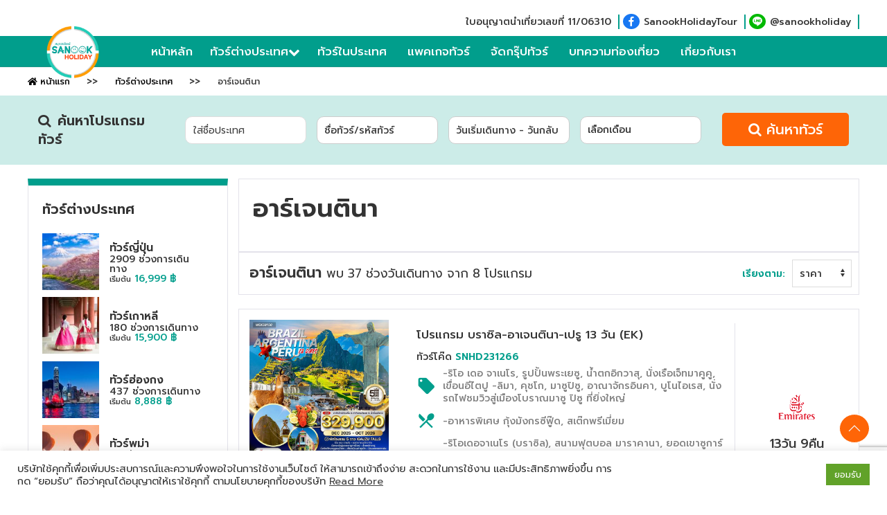

--- FILE ---
content_type: text/html; charset=UTF-8
request_url: https://sanookholidays.com/intertours/argentina/
body_size: 24560
content:





<!doctype html>
<html lang="th">
<head>
  <meta charset="utf-8">
  <meta http-equiv="x-ua-compatible" content="ie=edge">
  <meta name="viewport" content="width=device-width, initial-scale=1, shrink-to-fit=no">
  <link rel="icon" type="image/png" href="https://sanookholidays.com/wp-content/themes/wow/resources/templates/sanook-holiday/assets/images/fav.png" />
  <meta name='robots' content='index, follow, max-image-preview:large, max-snippet:-1, max-video-preview:-1' />
	<style>img:is([sizes="auto" i], [sizes^="auto," i]) { contain-intrinsic-size: 3000px 1500px }</style>
	
	<!-- This site is optimized with the Yoast SEO plugin v23.6 - https://yoast.com/wordpress/plugins/seo/ -->
	<title>อาร์เจนตินา - Sanook Holiday</title>
	<link rel="canonical" href="https://sanookholidays.com/intertours/argentina/" />
	<meta property="og:locale" content="th_TH" />
	<meta property="og:type" content="article" />
	<meta property="og:title" content="อาร์เจนตินา - Sanook Holiday" />
	<meta property="og:url" content="https://sanookholidays.com/intertours/argentina/" />
	<meta property="og:site_name" content="Sanook Holiday" />
	<meta property="article:modified_time" content="2022-03-15T09:27:30+00:00" />
	<meta name="twitter:card" content="summary_large_image" />
	<script type="application/ld+json" class="yoast-schema-graph">{"@context":"https://schema.org","@graph":[{"@type":"WebPage","@id":"https://sanookholidays.com/intertours/argentina/","url":"https://sanookholidays.com/intertours/argentina/","name":"อาร์เจนตินา - Sanook Holiday","isPartOf":{"@id":"https://sanookholidays.com/#website"},"datePublished":"2019-04-24T10:55:59+00:00","dateModified":"2022-03-15T09:27:30+00:00","breadcrumb":{"@id":"https://sanookholidays.com/intertours/argentina/#breadcrumb"},"inLanguage":"th","potentialAction":[{"@type":"ReadAction","target":["https://sanookholidays.com/intertours/argentina/"]}]},{"@type":"BreadcrumbList","@id":"https://sanookholidays.com/intertours/argentina/#breadcrumb","itemListElement":[{"@type":"ListItem","position":1,"name":"Home","item":"https://sanookholidays.com/"},{"@type":"ListItem","position":2,"name":"ทัวร์ต่างประเทศ","item":"https://sanookholidays.com/intertours/"},{"@type":"ListItem","position":3,"name":"อาร์เจนตินา"}]},{"@type":"WebSite","@id":"https://sanookholidays.com/#website","url":"https://sanookholidays.com/","name":"Sanook Holiday","description":"สนุกกิน สนุกเที่ยว เว็บเดียวครบ","potentialAction":[{"@type":"SearchAction","target":{"@type":"EntryPoint","urlTemplate":"https://sanookholidays.com/?s={search_term_string}"},"query-input":{"@type":"PropertyValueSpecification","valueRequired":true,"valueName":"search_term_string"}}],"inLanguage":"th"}]}</script>
	<!-- / Yoast SEO plugin. -->


<link rel='dns-prefetch' href='//fonts.googleapis.com' />
<script type="text/javascript">
/* <![CDATA[ */
window._wpemojiSettings = {"baseUrl":"https:\/\/s.w.org\/images\/core\/emoji\/16.0.1\/72x72\/","ext":".png","svgUrl":"https:\/\/s.w.org\/images\/core\/emoji\/16.0.1\/svg\/","svgExt":".svg","source":{"concatemoji":"https:\/\/sanookholidays.com\/wp-includes\/js\/wp-emoji-release.min.js?ver=6.8.3"}};
/*! This file is auto-generated */
!function(s,n){var o,i,e;function c(e){try{var t={supportTests:e,timestamp:(new Date).valueOf()};sessionStorage.setItem(o,JSON.stringify(t))}catch(e){}}function p(e,t,n){e.clearRect(0,0,e.canvas.width,e.canvas.height),e.fillText(t,0,0);var t=new Uint32Array(e.getImageData(0,0,e.canvas.width,e.canvas.height).data),a=(e.clearRect(0,0,e.canvas.width,e.canvas.height),e.fillText(n,0,0),new Uint32Array(e.getImageData(0,0,e.canvas.width,e.canvas.height).data));return t.every(function(e,t){return e===a[t]})}function u(e,t){e.clearRect(0,0,e.canvas.width,e.canvas.height),e.fillText(t,0,0);for(var n=e.getImageData(16,16,1,1),a=0;a<n.data.length;a++)if(0!==n.data[a])return!1;return!0}function f(e,t,n,a){switch(t){case"flag":return n(e,"\ud83c\udff3\ufe0f\u200d\u26a7\ufe0f","\ud83c\udff3\ufe0f\u200b\u26a7\ufe0f")?!1:!n(e,"\ud83c\udde8\ud83c\uddf6","\ud83c\udde8\u200b\ud83c\uddf6")&&!n(e,"\ud83c\udff4\udb40\udc67\udb40\udc62\udb40\udc65\udb40\udc6e\udb40\udc67\udb40\udc7f","\ud83c\udff4\u200b\udb40\udc67\u200b\udb40\udc62\u200b\udb40\udc65\u200b\udb40\udc6e\u200b\udb40\udc67\u200b\udb40\udc7f");case"emoji":return!a(e,"\ud83e\udedf")}return!1}function g(e,t,n,a){var r="undefined"!=typeof WorkerGlobalScope&&self instanceof WorkerGlobalScope?new OffscreenCanvas(300,150):s.createElement("canvas"),o=r.getContext("2d",{willReadFrequently:!0}),i=(o.textBaseline="top",o.font="600 32px Arial",{});return e.forEach(function(e){i[e]=t(o,e,n,a)}),i}function t(e){var t=s.createElement("script");t.src=e,t.defer=!0,s.head.appendChild(t)}"undefined"!=typeof Promise&&(o="wpEmojiSettingsSupports",i=["flag","emoji"],n.supports={everything:!0,everythingExceptFlag:!0},e=new Promise(function(e){s.addEventListener("DOMContentLoaded",e,{once:!0})}),new Promise(function(t){var n=function(){try{var e=JSON.parse(sessionStorage.getItem(o));if("object"==typeof e&&"number"==typeof e.timestamp&&(new Date).valueOf()<e.timestamp+604800&&"object"==typeof e.supportTests)return e.supportTests}catch(e){}return null}();if(!n){if("undefined"!=typeof Worker&&"undefined"!=typeof OffscreenCanvas&&"undefined"!=typeof URL&&URL.createObjectURL&&"undefined"!=typeof Blob)try{var e="postMessage("+g.toString()+"("+[JSON.stringify(i),f.toString(),p.toString(),u.toString()].join(",")+"));",a=new Blob([e],{type:"text/javascript"}),r=new Worker(URL.createObjectURL(a),{name:"wpTestEmojiSupports"});return void(r.onmessage=function(e){c(n=e.data),r.terminate(),t(n)})}catch(e){}c(n=g(i,f,p,u))}t(n)}).then(function(e){for(var t in e)n.supports[t]=e[t],n.supports.everything=n.supports.everything&&n.supports[t],"flag"!==t&&(n.supports.everythingExceptFlag=n.supports.everythingExceptFlag&&n.supports[t]);n.supports.everythingExceptFlag=n.supports.everythingExceptFlag&&!n.supports.flag,n.DOMReady=!1,n.readyCallback=function(){n.DOMReady=!0}}).then(function(){return e}).then(function(){var e;n.supports.everything||(n.readyCallback(),(e=n.source||{}).concatemoji?t(e.concatemoji):e.wpemoji&&e.twemoji&&(t(e.twemoji),t(e.wpemoji)))}))}((window,document),window._wpemojiSettings);
/* ]]> */
</script>
<style id='wp-emoji-styles-inline-css' type='text/css'>

	img.wp-smiley, img.emoji {
		display: inline !important;
		border: none !important;
		box-shadow: none !important;
		height: 1em !important;
		width: 1em !important;
		margin: 0 0.07em !important;
		vertical-align: -0.1em !important;
		background: none !important;
		padding: 0 !important;
	}
</style>
<link rel='stylesheet' id='wp-block-library-css' href='https://sanookholidays.com/wp-includes/css/dist/block-library/style.min.css?ver=6.8.3' type='text/css' media='all' />
<style id='global-styles-inline-css' type='text/css'>
:root{--wp--preset--aspect-ratio--square: 1;--wp--preset--aspect-ratio--4-3: 4/3;--wp--preset--aspect-ratio--3-4: 3/4;--wp--preset--aspect-ratio--3-2: 3/2;--wp--preset--aspect-ratio--2-3: 2/3;--wp--preset--aspect-ratio--16-9: 16/9;--wp--preset--aspect-ratio--9-16: 9/16;--wp--preset--color--black: #000000;--wp--preset--color--cyan-bluish-gray: #abb8c3;--wp--preset--color--white: #ffffff;--wp--preset--color--pale-pink: #f78da7;--wp--preset--color--vivid-red: #cf2e2e;--wp--preset--color--luminous-vivid-orange: #ff6900;--wp--preset--color--luminous-vivid-amber: #fcb900;--wp--preset--color--light-green-cyan: #7bdcb5;--wp--preset--color--vivid-green-cyan: #00d084;--wp--preset--color--pale-cyan-blue: #8ed1fc;--wp--preset--color--vivid-cyan-blue: #0693e3;--wp--preset--color--vivid-purple: #9b51e0;--wp--preset--gradient--vivid-cyan-blue-to-vivid-purple: linear-gradient(135deg,rgba(6,147,227,1) 0%,rgb(155,81,224) 100%);--wp--preset--gradient--light-green-cyan-to-vivid-green-cyan: linear-gradient(135deg,rgb(122,220,180) 0%,rgb(0,208,130) 100%);--wp--preset--gradient--luminous-vivid-amber-to-luminous-vivid-orange: linear-gradient(135deg,rgba(252,185,0,1) 0%,rgba(255,105,0,1) 100%);--wp--preset--gradient--luminous-vivid-orange-to-vivid-red: linear-gradient(135deg,rgba(255,105,0,1) 0%,rgb(207,46,46) 100%);--wp--preset--gradient--very-light-gray-to-cyan-bluish-gray: linear-gradient(135deg,rgb(238,238,238) 0%,rgb(169,184,195) 100%);--wp--preset--gradient--cool-to-warm-spectrum: linear-gradient(135deg,rgb(74,234,220) 0%,rgb(151,120,209) 20%,rgb(207,42,186) 40%,rgb(238,44,130) 60%,rgb(251,105,98) 80%,rgb(254,248,76) 100%);--wp--preset--gradient--blush-light-purple: linear-gradient(135deg,rgb(255,206,236) 0%,rgb(152,150,240) 100%);--wp--preset--gradient--blush-bordeaux: linear-gradient(135deg,rgb(254,205,165) 0%,rgb(254,45,45) 50%,rgb(107,0,62) 100%);--wp--preset--gradient--luminous-dusk: linear-gradient(135deg,rgb(255,203,112) 0%,rgb(199,81,192) 50%,rgb(65,88,208) 100%);--wp--preset--gradient--pale-ocean: linear-gradient(135deg,rgb(255,245,203) 0%,rgb(182,227,212) 50%,rgb(51,167,181) 100%);--wp--preset--gradient--electric-grass: linear-gradient(135deg,rgb(202,248,128) 0%,rgb(113,206,126) 100%);--wp--preset--gradient--midnight: linear-gradient(135deg,rgb(2,3,129) 0%,rgb(40,116,252) 100%);--wp--preset--font-size--small: 13px;--wp--preset--font-size--medium: 20px;--wp--preset--font-size--large: 36px;--wp--preset--font-size--x-large: 42px;--wp--preset--spacing--20: 0.44rem;--wp--preset--spacing--30: 0.67rem;--wp--preset--spacing--40: 1rem;--wp--preset--spacing--50: 1.5rem;--wp--preset--spacing--60: 2.25rem;--wp--preset--spacing--70: 3.38rem;--wp--preset--spacing--80: 5.06rem;--wp--preset--shadow--natural: 6px 6px 9px rgba(0, 0, 0, 0.2);--wp--preset--shadow--deep: 12px 12px 50px rgba(0, 0, 0, 0.4);--wp--preset--shadow--sharp: 6px 6px 0px rgba(0, 0, 0, 0.2);--wp--preset--shadow--outlined: 6px 6px 0px -3px rgba(255, 255, 255, 1), 6px 6px rgba(0, 0, 0, 1);--wp--preset--shadow--crisp: 6px 6px 0px rgba(0, 0, 0, 1);}:where(body) { margin: 0; }.wp-site-blocks > .alignleft { float: left; margin-right: 2em; }.wp-site-blocks > .alignright { float: right; margin-left: 2em; }.wp-site-blocks > .aligncenter { justify-content: center; margin-left: auto; margin-right: auto; }:where(.is-layout-flex){gap: 0.5em;}:where(.is-layout-grid){gap: 0.5em;}.is-layout-flow > .alignleft{float: left;margin-inline-start: 0;margin-inline-end: 2em;}.is-layout-flow > .alignright{float: right;margin-inline-start: 2em;margin-inline-end: 0;}.is-layout-flow > .aligncenter{margin-left: auto !important;margin-right: auto !important;}.is-layout-constrained > .alignleft{float: left;margin-inline-start: 0;margin-inline-end: 2em;}.is-layout-constrained > .alignright{float: right;margin-inline-start: 2em;margin-inline-end: 0;}.is-layout-constrained > .aligncenter{margin-left: auto !important;margin-right: auto !important;}.is-layout-constrained > :where(:not(.alignleft):not(.alignright):not(.alignfull)){margin-left: auto !important;margin-right: auto !important;}body .is-layout-flex{display: flex;}.is-layout-flex{flex-wrap: wrap;align-items: center;}.is-layout-flex > :is(*, div){margin: 0;}body .is-layout-grid{display: grid;}.is-layout-grid > :is(*, div){margin: 0;}body{padding-top: 0px;padding-right: 0px;padding-bottom: 0px;padding-left: 0px;}a:where(:not(.wp-element-button)){text-decoration: underline;}:root :where(.wp-element-button, .wp-block-button__link){background-color: #32373c;border-width: 0;color: #fff;font-family: inherit;font-size: inherit;line-height: inherit;padding: calc(0.667em + 2px) calc(1.333em + 2px);text-decoration: none;}.has-black-color{color: var(--wp--preset--color--black) !important;}.has-cyan-bluish-gray-color{color: var(--wp--preset--color--cyan-bluish-gray) !important;}.has-white-color{color: var(--wp--preset--color--white) !important;}.has-pale-pink-color{color: var(--wp--preset--color--pale-pink) !important;}.has-vivid-red-color{color: var(--wp--preset--color--vivid-red) !important;}.has-luminous-vivid-orange-color{color: var(--wp--preset--color--luminous-vivid-orange) !important;}.has-luminous-vivid-amber-color{color: var(--wp--preset--color--luminous-vivid-amber) !important;}.has-light-green-cyan-color{color: var(--wp--preset--color--light-green-cyan) !important;}.has-vivid-green-cyan-color{color: var(--wp--preset--color--vivid-green-cyan) !important;}.has-pale-cyan-blue-color{color: var(--wp--preset--color--pale-cyan-blue) !important;}.has-vivid-cyan-blue-color{color: var(--wp--preset--color--vivid-cyan-blue) !important;}.has-vivid-purple-color{color: var(--wp--preset--color--vivid-purple) !important;}.has-black-background-color{background-color: var(--wp--preset--color--black) !important;}.has-cyan-bluish-gray-background-color{background-color: var(--wp--preset--color--cyan-bluish-gray) !important;}.has-white-background-color{background-color: var(--wp--preset--color--white) !important;}.has-pale-pink-background-color{background-color: var(--wp--preset--color--pale-pink) !important;}.has-vivid-red-background-color{background-color: var(--wp--preset--color--vivid-red) !important;}.has-luminous-vivid-orange-background-color{background-color: var(--wp--preset--color--luminous-vivid-orange) !important;}.has-luminous-vivid-amber-background-color{background-color: var(--wp--preset--color--luminous-vivid-amber) !important;}.has-light-green-cyan-background-color{background-color: var(--wp--preset--color--light-green-cyan) !important;}.has-vivid-green-cyan-background-color{background-color: var(--wp--preset--color--vivid-green-cyan) !important;}.has-pale-cyan-blue-background-color{background-color: var(--wp--preset--color--pale-cyan-blue) !important;}.has-vivid-cyan-blue-background-color{background-color: var(--wp--preset--color--vivid-cyan-blue) !important;}.has-vivid-purple-background-color{background-color: var(--wp--preset--color--vivid-purple) !important;}.has-black-border-color{border-color: var(--wp--preset--color--black) !important;}.has-cyan-bluish-gray-border-color{border-color: var(--wp--preset--color--cyan-bluish-gray) !important;}.has-white-border-color{border-color: var(--wp--preset--color--white) !important;}.has-pale-pink-border-color{border-color: var(--wp--preset--color--pale-pink) !important;}.has-vivid-red-border-color{border-color: var(--wp--preset--color--vivid-red) !important;}.has-luminous-vivid-orange-border-color{border-color: var(--wp--preset--color--luminous-vivid-orange) !important;}.has-luminous-vivid-amber-border-color{border-color: var(--wp--preset--color--luminous-vivid-amber) !important;}.has-light-green-cyan-border-color{border-color: var(--wp--preset--color--light-green-cyan) !important;}.has-vivid-green-cyan-border-color{border-color: var(--wp--preset--color--vivid-green-cyan) !important;}.has-pale-cyan-blue-border-color{border-color: var(--wp--preset--color--pale-cyan-blue) !important;}.has-vivid-cyan-blue-border-color{border-color: var(--wp--preset--color--vivid-cyan-blue) !important;}.has-vivid-purple-border-color{border-color: var(--wp--preset--color--vivid-purple) !important;}.has-vivid-cyan-blue-to-vivid-purple-gradient-background{background: var(--wp--preset--gradient--vivid-cyan-blue-to-vivid-purple) !important;}.has-light-green-cyan-to-vivid-green-cyan-gradient-background{background: var(--wp--preset--gradient--light-green-cyan-to-vivid-green-cyan) !important;}.has-luminous-vivid-amber-to-luminous-vivid-orange-gradient-background{background: var(--wp--preset--gradient--luminous-vivid-amber-to-luminous-vivid-orange) !important;}.has-luminous-vivid-orange-to-vivid-red-gradient-background{background: var(--wp--preset--gradient--luminous-vivid-orange-to-vivid-red) !important;}.has-very-light-gray-to-cyan-bluish-gray-gradient-background{background: var(--wp--preset--gradient--very-light-gray-to-cyan-bluish-gray) !important;}.has-cool-to-warm-spectrum-gradient-background{background: var(--wp--preset--gradient--cool-to-warm-spectrum) !important;}.has-blush-light-purple-gradient-background{background: var(--wp--preset--gradient--blush-light-purple) !important;}.has-blush-bordeaux-gradient-background{background: var(--wp--preset--gradient--blush-bordeaux) !important;}.has-luminous-dusk-gradient-background{background: var(--wp--preset--gradient--luminous-dusk) !important;}.has-pale-ocean-gradient-background{background: var(--wp--preset--gradient--pale-ocean) !important;}.has-electric-grass-gradient-background{background: var(--wp--preset--gradient--electric-grass) !important;}.has-midnight-gradient-background{background: var(--wp--preset--gradient--midnight) !important;}.has-small-font-size{font-size: var(--wp--preset--font-size--small) !important;}.has-medium-font-size{font-size: var(--wp--preset--font-size--medium) !important;}.has-large-font-size{font-size: var(--wp--preset--font-size--large) !important;}.has-x-large-font-size{font-size: var(--wp--preset--font-size--x-large) !important;}
:where(.wp-block-post-template.is-layout-flex){gap: 1.25em;}:where(.wp-block-post-template.is-layout-grid){gap: 1.25em;}
:where(.wp-block-columns.is-layout-flex){gap: 2em;}:where(.wp-block-columns.is-layout-grid){gap: 2em;}
:root :where(.wp-block-pullquote){font-size: 1.5em;line-height: 1.6;}
</style>
<link rel='stylesheet' id='cookie-law-info-css' href='https://sanookholidays.com/wp-content/plugins/cookie-law-info/legacy/public/css/cookie-law-info-public.css?ver=3.3.5' type='text/css' media='all' />
<link rel='stylesheet' id='cookie-law-info-gdpr-css' href='https://sanookholidays.com/wp-content/plugins/cookie-law-info/legacy/public/css/cookie-law-info-gdpr.css?ver=3.3.5' type='text/css' media='all' />
<link rel='stylesheet' id='tourprox-style-css' href='https://sanookholidays.com/wp-content/plugins/tourprox/assets/css/style.css?v=1.4.26&#038;ver=1.4.26' type='text/css' media='all' />
<link rel='stylesheet' id='wow-css' href='https://sanookholidays.com/wp-content/themes/wow/dist/css/main.css?ver=2.5' type='text/css' media='all' />
<link rel='stylesheet' id='google-fonts-css' href='https://fonts.googleapis.com/css?family=Prompt:400,500&#038;subset=thai' type='text/css' media='all' />
<script type="text/javascript" src="https://sanookholidays.com/wp-includes/js/jquery/jquery.min.js?ver=3.7.1" id="jquery-core-js"></script>
<script type="text/javascript" src="https://sanookholidays.com/wp-includes/js/jquery/jquery-migrate.min.js?ver=3.4.1" id="jquery-migrate-js"></script>
<script type="text/javascript" id="cookie-law-info-js-extra">
/* <![CDATA[ */
var Cli_Data = {"nn_cookie_ids":[],"cookielist":[],"non_necessary_cookies":[],"ccpaEnabled":"","ccpaRegionBased":"","ccpaBarEnabled":"","strictlyEnabled":["necessary","obligatoire"],"ccpaType":"gdpr","js_blocking":"1","custom_integration":"","triggerDomRefresh":"","secure_cookies":""};
var cli_cookiebar_settings = {"animate_speed_hide":"500","animate_speed_show":"500","background":"#FFF","border":"#b1a6a6c2","border_on":"","button_1_button_colour":"#61a229","button_1_button_hover":"#4e8221","button_1_link_colour":"#fff","button_1_as_button":"1","button_1_new_win":"","button_2_button_colour":"#333","button_2_button_hover":"#292929","button_2_link_colour":"#444","button_2_as_button":"","button_2_hidebar":"","button_3_button_colour":"#dedfe0","button_3_button_hover":"#b2b2b3","button_3_link_colour":"#333333","button_3_as_button":"1","button_3_new_win":"","button_4_button_colour":"#dedfe0","button_4_button_hover":"#b2b2b3","button_4_link_colour":"#333333","button_4_as_button":"1","button_7_button_colour":"#61a229","button_7_button_hover":"#4e8221","button_7_link_colour":"#fff","button_7_as_button":"1","button_7_new_win":"","font_family":"inherit","header_fix":"","notify_animate_hide":"1","notify_animate_show":"","notify_div_id":"#cookie-law-info-bar","notify_position_horizontal":"right","notify_position_vertical":"bottom","scroll_close":"","scroll_close_reload":"","accept_close_reload":"","reject_close_reload":"","showagain_tab":"","showagain_background":"#fff","showagain_border":"#000","showagain_div_id":"#cookie-law-info-again","showagain_x_position":"100px","text":"#333333","show_once_yn":"","show_once":"10000","logging_on":"","as_popup":"","popup_overlay":"1","bar_heading_text":"","cookie_bar_as":"banner","popup_showagain_position":"bottom-right","widget_position":"left"};
var log_object = {"ajax_url":"https:\/\/sanookholidays.com\/wp-admin\/admin-ajax.php"};
/* ]]> */
</script>
<script type="text/javascript" src="https://sanookholidays.com/wp-content/plugins/cookie-law-info/legacy/public/js/cookie-law-info-public.js?ver=3.3.5" id="cookie-law-info-js"></script>
<script type="text/javascript" src="https://sanookholidays.com/wp-content/themes/wow/dist/js/uikit-core.min.js" id="uikit-js"></script>
<link rel="https://api.w.org/" href="https://sanookholidays.com/wp-json/" /><link rel="alternate" title="JSON" type="application/json" href="https://sanookholidays.com/wp-json/wp/v2/pages/2682" /><link rel="EditURI" type="application/rsd+xml" title="RSD" href="https://sanookholidays.com/xmlrpc.php?rsd" />
<link rel='shortlink' href='https://sanookholidays.com/?p=2682' />
<link rel="alternate" title="oEmbed (JSON)" type="application/json+oembed" href="https://sanookholidays.com/wp-json/oembed/1.0/embed?url=https%3A%2F%2Fsanookholidays.com%2Fintertours%2Fargentina%2F" />
<link rel="alternate" title="oEmbed (XML)" type="text/xml+oembed" href="https://sanookholidays.com/wp-json/oembed/1.0/embed?url=https%3A%2F%2Fsanookholidays.com%2Fintertours%2Fargentina%2F&#038;format=xml" />
		<script type="text/javascript">
			var BASE_URL = "https://sanookholidays.com";
			var TX_URL = "https://sanookholidays.com/wp-content/plugins/tourprox/";
			var AJAX_URL = "https://sanookholidays.com/wp-admin/admin-ajax.php?v=1.4.26";
			var AJAX_NONCE = "fcc6c5a140";
			var TX_VERSION = "1.4.26";
			var TX_CACHE_VER_TIMESTAMP = "1764318185";
						var MESSAGES_AUTH = {"empty_username":"\u0e01\u0e23\u0e38\u0e13\u0e32\u0e01\u0e23\u0e2d\u0e01 Username \u0e40\u0e1e\u0e37\u0e48\u0e2d\u0e40\u0e02\u0e49\u0e32\u0e2a\u0e39\u0e48\u0e23\u0e30\u0e1a\u0e1a","empty_password":"\u0e01\u0e23\u0e38\u0e13\u0e32\u0e01\u0e23\u0e2d\u0e01 Password \u0e40\u0e1e\u0e37\u0e48\u0e2d\u0e40\u0e02\u0e49\u0e32\u0e2a\u0e39\u0e48\u0e23\u0e30\u0e1a\u0e1a","invalid_username":"Username \u0e02\u0e2d\u0e07\u0e04\u0e38\u0e13\u0e44\u0e21\u0e48\u0e16\u0e39\u0e01\u0e15\u0e49\u0e2d\u0e07 \u0e01\u0e23\u0e38\u0e13\u0e32\u0e01\u0e23\u0e2d\u0e01\u0e43\u0e2b\u0e21\u0e48\u0e2d\u0e35\u0e01\u0e04\u0e23\u0e31\u0e49\u0e07","incorrect_password":"Password \u0e02\u0e2d\u0e07\u0e04\u0e38\u0e13\u0e44\u0e21\u0e48\u0e16\u0e39\u0e01\u0e15\u0e49\u0e2d\u0e07 \u0e2b\u0e32\u0e01\u0e25\u0e37\u0e21\u0e23\u0e2b\u0e31\u0e2a\u0e1c\u0e48\u0e32\u0e19 <a href='{{password_url}}' title='\u0e25\u0e37\u0e21\u0e23\u0e2b\u0e31\u0e2a\u0e1c\u0e48\u0e32\u0e19'>\u0e04\u0e25\u0e34\u0e01\u0e17\u0e35\u0e48\u0e19\u0e35\u0e48<\/a>","agent_active":"Account \u0e02\u0e2d\u0e07\u0e04\u0e38\u0e13\u0e22\u0e31\u0e07\u0e44\u0e21\u0e48\u0e40\u0e1b\u0e34\u0e14\u0e01\u0e32\u0e23\u0e43\u0e0a\u0e49\u0e07\u0e32\u0e19 \u0e01\u0e23\u0e38\u0e13\u0e32\u0e23\u0e2d\u0e01\u0e32\u0e23\u0e2d\u0e19\u0e38\u0e21\u0e31\u0e15\u0e34","email":"\u0e01\u0e23\u0e38\u0e13\u0e32\u0e01\u0e23\u0e2d\u0e01 Email \u0e43\u0e2b\u0e49\u0e16\u0e39\u0e01\u0e15\u0e49\u0e2d\u0e07","username":"\u0e01\u0e23\u0e38\u0e13\u0e32\u0e01\u0e23\u0e2d\u0e01 Username \u0e43\u0e2b\u0e49\u0e16\u0e39\u0e01\u0e15\u0e49\u0e2d\u0e07","company":"\u0e01\u0e23\u0e38\u0e13\u0e32\u0e01\u0e23\u0e2d\u0e01 \u0e23\u0e32\u0e22\u0e25\u0e30\u0e40\u0e2d\u0e35\u0e22\u0e14\u0e1a\u0e23\u0e34\u0e29\u0e31\u0e17 \u0e43\u0e2b\u0e49\u0e16\u0e39\u0e01\u0e15\u0e49\u0e2d\u0e07","email_exists":"Email \u0e19\u0e35\u0e49\u0e2a\u0e21\u0e31\u0e04\u0e23\u0e43\u0e0a\u0e49\u0e07\u0e32\u0e19\u0e41\u0e25\u0e49\u0e27 \u0e01\u0e23\u0e38\u0e13\u0e32\u0e43\u0e0a\u0e49 Email \u0e2d\u0e37\u0e48\u0e19","username_exists":"Username \u0e19\u0e35\u0e49\u0e2a\u0e21\u0e31\u0e04\u0e23\u0e43\u0e0a\u0e49\u0e07\u0e32\u0e19\u0e41\u0e25\u0e49\u0e27 \u0e01\u0e23\u0e38\u0e13\u0e32\u0e43\u0e0a\u0e49 Username \u0e2d\u0e37\u0e48\u0e19","closed":"\u0e01\u0e32\u0e23\u0e2a\u0e21\u0e31\u0e04\u0e23\u0e43\u0e0a\u0e49\u0e07\u0e32\u0e19\u0e44\u0e21\u0e48\u0e16\u0e39\u0e01\u0e2d\u0e19\u0e38\u0e21\u0e15\u0e34","password_invalid":"\u0e01\u0e23\u0e38\u0e13\u0e32\u0e01\u0e23\u0e2d\u0e01 Password 6 \u0e15\u0e31\u0e27\u0e2d\u0e31\u0e01\u0e29\u0e23\u0e02\u0e36\u0e49\u0e19\u0e44\u0e1b","password_does_not_match":"Password \u0e17\u0e35\u0e48\u0e01\u0e23\u0e2d\u0e01\u0e44\u0e21\u0e48\u0e15\u0e23\u0e07\u0e01\u0e31\u0e19 \u0e01\u0e23\u0e38\u0e13\u0e32\u0e22\u0e37\u0e19\u0e22\u0e31\u0e19 Password \u0e2d\u0e35\u0e01\u0e04\u0e23\u0e31\u0e49\u0e07","tat_code_exists":"\u0e40\u0e25\u0e02 \u0e17\u0e17\u0e17.\u0e19\u0e35\u0e49\u0e40\u0e04\u0e22\u0e43\u0e0a\u0e49\u0e2a\u0e21\u0e31\u0e04\u0e23\u0e43\u0e0a\u0e49\u0e07\u0e32\u0e19\u0e41\u0e25\u0e49\u0e27","empty_email":"\u0e01\u0e23\u0e38\u0e13\u0e32\u0e01\u0e23\u0e2d\u0e01 Email \u0e40\u0e1e\u0e37\u0e48\u0e2d\u0e14\u0e33\u0e40\u0e19\u0e34\u0e19\u0e01\u0e32\u0e23\u0e15\u0e48\u0e2d","invalid_email":"\u0e01\u0e23\u0e38\u0e13\u0e32\u0e01\u0e23\u0e2d\u0e01 Email \u0e43\u0e2b\u0e49\u0e16\u0e39\u0e01\u0e15\u0e49\u0e2d\u0e07","invalidcombo":"\u0e44\u0e21\u0e48\u0e21\u0e35 Email \u0e19\u0e35\u0e49\u0e2a\u0e21\u0e31\u0e04\u0e23\u0e43\u0e0a\u0e49\u0e07\u0e32\u0e19","expiredkey":"\u0e25\u0e34\u0e07\u0e04\u0e4c\u0e40\u0e1b\u0e25\u0e35\u0e48\u0e22\u0e19 Password \u0e02\u0e2d\u0e07\u0e04\u0e38\u0e13\u0e08\u0e30\u0e44\u0e21\u0e48\u0e2a\u0e32\u0e21\u0e32\u0e23\u0e16\u0e43\u0e0a\u0e49\u0e07\u0e32\u0e19\u0e44\u0e14\u0e49\u0e2d\u0e35\u0e01","invalidkey":"\u0e25\u0e34\u0e07\u0e04\u0e4c\u0e40\u0e1b\u0e25\u0e35\u0e48\u0e22\u0e19 Password \u0e02\u0e2d\u0e07\u0e04\u0e38\u0e13\u0e44\u0e21\u0e48\u0e16\u0e39\u0e01\u0e15\u0e49\u0e2d\u0e07","password_reset_invalid":"\u0e01\u0e23\u0e38\u0e13\u0e32\u0e01\u0e23\u0e2d\u0e01 Password 6 \u0e15\u0e31\u0e27\u0e2d\u0e31\u0e01\u0e29\u0e23\u0e02\u0e36\u0e49\u0e19\u0e44\u0e1b","password_reset_mismatch":"Password \u0e17\u0e35\u0e48\u0e01\u0e23\u0e2d\u0e01\u0e44\u0e21\u0e48\u0e15\u0e23\u0e07\u0e01\u0e31\u0e19","password_reset_empty":"\u0e01\u0e23\u0e38\u0e13\u0e32\u0e01\u0e23\u0e2d\u0e01\u0e23\u0e2b\u0e31\u0e2a\u0e1c\u0e48\u0e32\u0e19","captcha_error":"\u0e02\u0e49\u0e2d\u0e21\u0e39\u0e25\u0e1a\u0e32\u0e07\u0e2d\u0e22\u0e48\u0e32\u0e07\u0e44\u0e21\u0e48\u0e16\u0e39\u0e01\u0e15\u0e49\u0e2d\u0e07 \u0e01\u0e23\u0e38\u0e13\u0e32\u0e25\u0e2d\u0e07\u0e43\u0e2b\u0e21\u0e48\u0e2d\u0e35\u0e01\u0e04\u0e23\u0e31\u0e49\u0e07\u0e04\u0e48\u0e30"};
									var MESSAGES_BOOKING = {"booking_error":"\u0e02\u0e49\u0e2d\u0e21\u0e39\u0e25\u0e1a\u0e32\u0e07\u0e2d\u0e22\u0e48\u0e32\u0e07\u0e44\u0e21\u0e48\u0e16\u0e39\u0e01\u0e15\u0e49\u0e2d\u0e07 \u0e01\u0e23\u0e38\u0e13\u0e32\u0e25\u0e2d\u0e07\u0e43\u0e2b\u0e21\u0e48\u0e2d\u0e35\u0e01\u0e04\u0e23\u0e31\u0e49\u0e07\u0e04\u0e48\u0e30","booking_company_not_found":"\u0e44\u0e21\u0e48\u0e1e\u0e1a\u0e02\u0e49\u0e2d\u0e21\u0e39\u0e25\u0e1a\u0e23\u0e34\u0e29\u0e31\u0e17","booking_email_not_found":"\u0e44\u0e21\u0e48\u0e1e\u0e1a\u0e02\u0e49\u0e2d\u0e21\u0e39\u0e25\u0e2d\u0e35\u0e40\u0e21\u0e25","booking_no_seat_select":"\u0e01\u0e23\u0e38\u0e13\u0e32\u0e43\u0e2a\u0e48\u0e08\u0e33\u0e19\u0e27\u0e19\u0e1c\u0e39\u0e49\u0e40\u0e14\u0e34\u0e19\u0e17\u0e32\u0e07","booking_captcha_error":"\u0e02\u0e49\u0e2d\u0e21\u0e39\u0e25\u0e1a\u0e32\u0e07\u0e2d\u0e22\u0e48\u0e32\u0e07\u0e44\u0e21\u0e48\u0e16\u0e39\u0e01\u0e15\u0e49\u0e2d\u0e07 \u0e01\u0e23\u0e38\u0e13\u0e32\u0e25\u0e2d\u0e07\u0e43\u0e2b\u0e21\u0e48\u0e2d\u0e35\u0e01\u0e04\u0e23\u0e31\u0e49\u0e07\u0e04\u0e48\u0e30 (reCaptcha not valid)","booking_and_pay_error_waitlist":"\u0e44\u0e21\u0e48\u0e2a\u0e32\u0e21\u0e32\u0e23\u0e16\u0e08\u0e2d\u0e07\u0e41\u0e25\u0e30\u0e0a\u0e33\u0e23\u0e30\u0e40\u0e07\u0e34\u0e19\u0e44\u0e14\u0e49 \u0e40\u0e19\u0e37\u0e48\u0e2d\u0e07\u0e08\u0e32\u0e01 Booking \u0e02\u0e2d\u0e07\u0e04\u0e38\u0e13\u0e40\u0e1b\u0e47\u0e19 Waitlist \u0e01\u0e23\u0e38\u0e13\u0e32\u0e08\u0e2d\u0e07\u0e41\u0e1a\u0e1a\u0e22\u0e31\u0e07\u0e44\u0e21\u0e48\u0e0a\u0e33\u0e23\u0e30\u0e40\u0e07\u0e34\u0e19\u0e40\u0e1e\u0e37\u0e48\u0e2d\u0e2a\u0e33\u0e23\u0e2d\u0e07\u0e17\u0e35\u0e48\u0e19\u0e31\u0e48\u0e07\u0e04\u0e48\u0e30"};
									var MESSAGES_TOUR = {"airline_not_found":"\u0e44\u0e21\u0e48\u0e1e\u0e1a\u0e02\u0e49\u0e2d\u0e21\u0e39\u0e25\u0e2a\u0e32\u0e22\u0e01\u0e32\u0e23\u0e1a\u0e34\u0e19","item_select":" \u0e23\u0e32\u0e22\u0e01\u0e32\u0e23\u0e16\u0e39\u0e01\u0e40\u0e25\u0e37\u0e2d\u0e01"};
						function txImgOnError(element){
				element.setAttribute("src", element.getAttribute('src-error') );
				element.setAttribute("data-show-default-image", 'true');
			}
					</script>

		<script src="https://apis.google.com/js/platform.js" async defer>{lang: 'th'}</script>

		  <script>!function(d,s,id){var js,fjs=d.getElementsByTagName(s)[0],p=/^http:/.test(d.location)?'http':'https';if(!d.getElementById(id)){js=d.createElement(s);js.id=id;js.src=p+'://platform.twitter.com/widgets.js';fjs.parentNode.insertBefore(js,fjs);}}(document, 'script', 'twitter-wjs');</script>
		  <div id="fb-root"></div>
		  <script>

		  window.fbAsyncInit = function() {
		      FB.init({
		        appId      : '',
		        xfbml      : true,
		        version    : 'v2.1'
		      });
		    };

		    (function(d, s, id) {
		      var js, fjs = d.getElementsByTagName(s)[0];
		      if (d.getElementById(id)) return;
		      js = d.createElement(s); js.id = id;
		      js.src = "//connect.facebook.net/th_TH/sdk.js#xfbml=1&version=v2.0";
		      fjs.parentNode.insertBefore(js, fjs);
		    }(document, 'script', 'facebook-jssdk'));

		  </script>
		        <style>
		.wow-footer__fix-contact .bg-line .fab.fa-line {
			color: #fff;
			font-size: 25px;
			bottom: -1px;
			position: relative;
		}
			
		.wow-floating-social__icon.wow-floating-social__phone  {
			background: #019E8C;
		}
			
		#cookie-law-info-bar {
			bottom: 64px !important;
		}

		@media (min-width: 1200px) {
			#cookie-law-info-bar {
				bottom: 0 !important;
			}	
		}
        </style>
    <!-- Google Tag Manager -->
<script>(function(w,d,s,l,i){w[l]=w[l]||[];w[l].push({'gtm.start':
new Date().getTime(),event:'gtm.js'});var f=d.getElementsByTagName(s)[0],
j=d.createElement(s),dl=l!='dataLayer'?'&l='+l:'';j.async=true;j.src=
'https://www.googletagmanager.com/gtm.js?id='+i+dl;f.parentNode.insertBefore(j,f);
})(window,document,'script','dataLayer','GTM-NZW69WS6');</script>
<!-- End Google Tag Manager -->

<meta name="generator" content="Elementor 3.18.3; features: e_dom_optimization, e_optimized_assets_loading, additional_custom_breakpoints, block_editor_assets_optimize, e_image_loading_optimization; settings: css_print_method-external, google_font-enabled, font_display-auto">
<style type="text/css">.recentcomments a{display:inline !important;padding:0 !important;margin:0 !important;}</style><link rel="icon" href="https://sanookholidays.com/wp-content/uploads/2019/12/cropped-fav-32x32.png" sizes="32x32" />
<link rel="icon" href="https://sanookholidays.com/wp-content/uploads/2019/12/cropped-fav-192x192.png" sizes="192x192" />
<link rel="apple-touch-icon" href="https://sanookholidays.com/wp-content/uploads/2019/12/cropped-fav-180x180.png" />
<meta name="msapplication-TileImage" content="https://sanookholidays.com/wp-content/uploads/2019/12/cropped-fav-270x270.png" />
  <base href="https://sanookholidays.com/" />
  <!-- Google Tag Manager -->
  <script>(function(w,d,s,l,i){w[l]=w[l]||[];w[l].push({'gtm.start':
  new Date().getTime(),event:'gtm.js'});var f=d.getElementsByTagName(s)[0],
  j=d.createElement(s),dl=l!='dataLayer'?'&l='+l:'';j.async=true;j.src=
  'https://www.googletagmanager.com/gtm.js?id='+i+dl;f.parentNode.insertBefore(j,f);
  })(window,document,'script','dataLayer','GTM-NFNFMJ5');</script>
  <!-- End Google Tag Manager -->
  <!-- Global site tag (gtag.js) - Google Analytics -->
  <script async src="https://www.googletagmanager.com/gtag/js?id=UA-58887347-1"></script>
  <script>
    window.dataLayer = window.dataLayer || [];
    function gtag(){dataLayer.push(arguments);}
    gtag('js', new Date());

    gtag('config', 'UA-58887347-1');
  </script>

</head>
<body class="wp-singular page-template-default page page-id-2682 page-child parent-pageid-105 wp-theme-wowresources argentina elementor-default elementor-kit-8406 page-argentina">

  <!-- Google Tag Manager (noscript) -->
  <noscript><iframe src="https://www.googletagmanager.com/ns.html?id=GTM-NFNFMJ5"
  height="0" width="0" style="display:none;visibility:hidden"></iframe></noscript>
  <!-- End Google Tag Manager (noscript) -->
 
  
  <div>
  <div class="wow-bg-header">
    <div class="uk-container uk-position-relative">
      <div class="wow-logo-header">
        <div class="uk-text-center uk-padding-small ">
                    <a href="/"><img src="https://sanookholidays.com/wp-content/uploads/2024/06/LogoSanookHoliday-01.png" alt="logo"></a>
        </div>
      </div>
      <div class="uk-visible@s">
        <div class="wow-bar-social">
  <div class="uk-container">
    <div class="uk-clearfix">
      <div class="wow-bar-social__official-time uk-float-left uk-hidden@l">
        <div class="wow-logo">
          <div class="uk-text-center">
                        <a href="/"><img src="https://sanookholidays.com/wp-content/uploads/2024/06/LogoSanookHoliday-01.png" alt="logo" width="50"></a>
          </div>
        </div>
      </div>
      <div class="wow-bar-social__info-contact-bar uk-flex uk-float-right">
                  <div class="wow-bar-social__border uk-flex uk-flex-middle">
            <div><span class="wow-bar-social__social-text">ใบอนุญาตนำเที่ยวเลขที่ 11/06310</span></div>
          </div>
                          <div class="wow-bar-social__border uk-flex uk-flex-middle">
            <a href="https://www.facebook.com/SanookHolidayTour" class="uk-flex-inline uk-flex-middle" target="_blank">
              <i class="wow-bar-social__social-icon socicon socicon-facebook"></i>
              <div>
                <span class="wow-bar-social__social-text">SanookHolidayTour </span>
              </div>
            </a>
          </div>
                          <div class="wow-bar-social__border uk-flex uk-flex-middle">
            <a href="https://line.me/R/ti/p/@sanookholiday" class="uk-flex-inline uk-flex-middle" target="_blank">
              <i class="wow-bar-social__social-icon socicon socicon-line"></i>
              <div>
                <span class="wow-bar-social__social-text">@sanookholiday </span>
              </div>
            </a>
          </div>
                      </div>
    </div>
  </div>
</div>      </div>
    </div>
    <div class="wow-menu-bg" uk-sticky>
      <div class="wow-bg-mobile uk-container">
        <div class="wow-boundary">
          <div class="uk-width-1-1">
            <div class="wow-menu uk-position-relative">
  <nav class="uk-navbar uk-navbar-container" uk-navbar>
    <div class="uk-width-1-1 uk-visible@l uk-flex uk-flex-center">
      <div class="wow-main-menu">
  <ul class="wow-main-menu__navbar uk-flex-middle">
    <li class="wow-current-menu ">
      <a class="wow-main-menu__menu-item" href="https://sanookholidays.com/">
        <div class="uk-text-center">
          หน้าหลัก
        </div>
      </a>
    </li>
    <li class="wow-main-menu__show-sub-menu wow-main-menu__has-sub-menu wow-current-menu ">
      <a class="wow-main-menu__menu-item" href="https://sanookholidays.com/intertours/">
        <div class="uk-text-center">
          ทัวร์ต่างประเทศ
        </div>
      </a>
      <div class="wow-main-menu__dropdown" uk-dropdown="pos: bottom-left; offset: 0; delay-hide: 300;" style="width: 700px;">
        <div class="wow-dropdown-intertour">
    <div class="uk-grid-collapse uk-child-width-1-4" uk-grid>
                    <div>
                <div class="wow-country-link">
    <a class="uk-display-block uk-position-relative uk-overflow-hidden uk-box-shadow-hover-small uk-transition-toggle" href="https://sanookholidays.com/intertours/japan/" title="ทัวร์ญี่ปุ่น">
        <div class="uk-transition-fade uk-position-cover"></div>
        <div class="uk-grid-collapse uk-flex uk-flex-middle uk-flex-nowrap" uk-grid>
            <div class="uk-position-relative" style="padding-right: 10px;">
                <img src="https://sanookholidays.com/wp-content/themes/wow/resources/templates/sanook-holiday/assets/images/flag/japan.png" alt="japan" style="width: 25px;height: 25px;min-width: 25px;">
            </div>
            <div class="uk-position-relative">
                <div class="wow-country-link__title">
                    <span>ทัวร์ญี่ปุ่น</span>
                </div>
            </div>
        </div>
    </a>
</div>            </div>
                    <div>
                <div class="wow-country-link">
    <a class="uk-display-block uk-position-relative uk-overflow-hidden uk-box-shadow-hover-small uk-transition-toggle" href="https://sanookholidays.com/intertours/china/" title="ทัวร์จีน">
        <div class="uk-transition-fade uk-position-cover"></div>
        <div class="uk-grid-collapse uk-flex uk-flex-middle uk-flex-nowrap" uk-grid>
            <div class="uk-position-relative" style="padding-right: 10px;">
                <img src="https://sanookholidays.com/wp-content/themes/wow/resources/templates/sanook-holiday/assets/images/flag/china.png" alt="china" style="width: 25px;height: 25px;min-width: 25px;">
            </div>
            <div class="uk-position-relative">
                <div class="wow-country-link__title">
                    <span>ทัวร์จีน</span>
                </div>
            </div>
        </div>
    </a>
</div>            </div>
                    <div>
                <div class="wow-country-link">
    <a class="uk-display-block uk-position-relative uk-overflow-hidden uk-box-shadow-hover-small uk-transition-toggle" href="https://sanookholidays.com/intertours/switzerland/" title="ทัวร์สวิตเซอร์แลนด์">
        <div class="uk-transition-fade uk-position-cover"></div>
        <div class="uk-grid-collapse uk-flex uk-flex-middle uk-flex-nowrap" uk-grid>
            <div class="uk-position-relative" style="padding-right: 10px;">
                <img src="https://sanookholidays.com/wp-content/themes/wow/resources/templates/sanook-holiday/assets/images/flag/switzerland.png" alt="switzerland" style="width: 25px;height: 25px;min-width: 25px;">
            </div>
            <div class="uk-position-relative">
                <div class="wow-country-link__title">
                    <span>ทัวร์สวิตเซอร์แลนด์</span>
                </div>
            </div>
        </div>
    </a>
</div>            </div>
                    <div>
                <div class="wow-country-link">
    <a class="uk-display-block uk-position-relative uk-overflow-hidden uk-box-shadow-hover-small uk-transition-toggle" href="https://sanookholidays.com/intertours/europe/" title="ทัวร์ยุโรป">
        <div class="uk-transition-fade uk-position-cover"></div>
        <div class="uk-grid-collapse uk-flex uk-flex-middle uk-flex-nowrap" uk-grid>
            <div class="uk-position-relative" style="padding-right: 10px;">
                <img src="https://sanookholidays.com/wp-content/themes/wow/resources/templates/sanook-holiday/assets/images/flag/europe.png" alt="europe" style="width: 25px;height: 25px;min-width: 25px;">
            </div>
            <div class="uk-position-relative">
                <div class="wow-country-link__title">
                    <span>ทัวร์ยุโรป</span>
                </div>
            </div>
        </div>
    </a>
</div>            </div>
                    <div>
                <div class="wow-country-link">
    <a class="uk-display-block uk-position-relative uk-overflow-hidden uk-box-shadow-hover-small uk-transition-toggle" href="https://sanookholidays.com/intertours/vietnam/" title="ทัวร์เวียดนาม">
        <div class="uk-transition-fade uk-position-cover"></div>
        <div class="uk-grid-collapse uk-flex uk-flex-middle uk-flex-nowrap" uk-grid>
            <div class="uk-position-relative" style="padding-right: 10px;">
                <img src="https://sanookholidays.com/wp-content/themes/wow/resources/templates/sanook-holiday/assets/images/flag/vietnam.png" alt="vietnam" style="width: 25px;height: 25px;min-width: 25px;">
            </div>
            <div class="uk-position-relative">
                <div class="wow-country-link__title">
                    <span>ทัวร์เวียดนาม</span>
                </div>
            </div>
        </div>
    </a>
</div>            </div>
                    <div>
                <div class="wow-country-link">
    <a class="uk-display-block uk-position-relative uk-overflow-hidden uk-box-shadow-hover-small uk-transition-toggle" href="https://sanookholidays.com/intertours/north-vietnam/" title="ทัวร์เวียดนามเหนือ">
        <div class="uk-transition-fade uk-position-cover"></div>
        <div class="uk-grid-collapse uk-flex uk-flex-middle uk-flex-nowrap" uk-grid>
            <div class="uk-position-relative" style="padding-right: 10px;">
                <img src="https://sanookholidays.com/wp-content/themes/wow/resources/templates/sanook-holiday/assets/images/flag/vietnam.png" alt="vietnam" style="width: 25px;height: 25px;min-width: 25px;">
            </div>
            <div class="uk-position-relative">
                <div class="wow-country-link__title">
                    <span>ทัวร์เวียดนามเหนือ</span>
                </div>
            </div>
        </div>
    </a>
</div>            </div>
                    <div>
                <div class="wow-country-link">
    <a class="uk-display-block uk-position-relative uk-overflow-hidden uk-box-shadow-hover-small uk-transition-toggle" href="https://sanookholidays.com/intertours/middle-vietnam/" title="ทัวร์เวียดนามกลาง">
        <div class="uk-transition-fade uk-position-cover"></div>
        <div class="uk-grid-collapse uk-flex uk-flex-middle uk-flex-nowrap" uk-grid>
            <div class="uk-position-relative" style="padding-right: 10px;">
                <img src="https://sanookholidays.com/wp-content/themes/wow/resources/templates/sanook-holiday/assets/images/flag/vietnam.png" alt="vietnam" style="width: 25px;height: 25px;min-width: 25px;">
            </div>
            <div class="uk-position-relative">
                <div class="wow-country-link__title">
                    <span>ทัวร์เวียดนามกลาง</span>
                </div>
            </div>
        </div>
    </a>
</div>            </div>
                    <div>
                <div class="wow-country-link">
    <a class="uk-display-block uk-position-relative uk-overflow-hidden uk-box-shadow-hover-small uk-transition-toggle" href="https://sanookholidays.com/intertours/south-vietnam/" title="ทัวร์เวียดนามใต้">
        <div class="uk-transition-fade uk-position-cover"></div>
        <div class="uk-grid-collapse uk-flex uk-flex-middle uk-flex-nowrap" uk-grid>
            <div class="uk-position-relative" style="padding-right: 10px;">
                <img src="https://sanookholidays.com/wp-content/themes/wow/resources/templates/sanook-holiday/assets/images/flag/vietnam.png" alt="vietnam" style="width: 25px;height: 25px;min-width: 25px;">
            </div>
            <div class="uk-position-relative">
                <div class="wow-country-link__title">
                    <span>ทัวร์เวียดนามใต้</span>
                </div>
            </div>
        </div>
    </a>
</div>            </div>
                    <div>
                <div class="wow-country-link">
    <a class="uk-display-block uk-position-relative uk-overflow-hidden uk-box-shadow-hover-small uk-transition-toggle" href="https://sanookholidays.com/intertours/laos/" title="ทัวร์ลาว">
        <div class="uk-transition-fade uk-position-cover"></div>
        <div class="uk-grid-collapse uk-flex uk-flex-middle uk-flex-nowrap" uk-grid>
            <div class="uk-position-relative" style="padding-right: 10px;">
                <img src="https://sanookholidays.com/wp-content/themes/wow/resources/templates/sanook-holiday/assets/images/flag/laos.png" alt="laos" style="width: 25px;height: 25px;min-width: 25px;">
            </div>
            <div class="uk-position-relative">
                <div class="wow-country-link__title">
                    <span>ทัวร์ลาว</span>
                </div>
            </div>
        </div>
    </a>
</div>            </div>
                    <div>
                <div class="wow-country-link">
    <a class="uk-display-block uk-position-relative uk-overflow-hidden uk-box-shadow-hover-small uk-transition-toggle" href="https://sanookholidays.com/intertours/singapore/" title="ทัวร์สิงคโปร์">
        <div class="uk-transition-fade uk-position-cover"></div>
        <div class="uk-grid-collapse uk-flex uk-flex-middle uk-flex-nowrap" uk-grid>
            <div class="uk-position-relative" style="padding-right: 10px;">
                <img src="https://sanookholidays.com/wp-content/themes/wow/resources/templates/sanook-holiday/assets/images/flag/singapore.png" alt="singapore" style="width: 25px;height: 25px;min-width: 25px;">
            </div>
            <div class="uk-position-relative">
                <div class="wow-country-link__title">
                    <span>ทัวร์สิงคโปร์</span>
                </div>
            </div>
        </div>
    </a>
</div>            </div>
                    <div>
                <div class="wow-country-link">
    <a class="uk-display-block uk-position-relative uk-overflow-hidden uk-box-shadow-hover-small uk-transition-toggle" href="https://sanookholidays.com/intertours/myanmar/" title="ทัวร์พม่า">
        <div class="uk-transition-fade uk-position-cover"></div>
        <div class="uk-grid-collapse uk-flex uk-flex-middle uk-flex-nowrap" uk-grid>
            <div class="uk-position-relative" style="padding-right: 10px;">
                <img src="https://sanookholidays.com/wp-content/themes/wow/resources/templates/sanook-holiday/assets/images/flag/myanmar.png" alt="myanmar" style="width: 25px;height: 25px;min-width: 25px;">
            </div>
            <div class="uk-position-relative">
                <div class="wow-country-link__title">
                    <span>ทัวร์พม่า</span>
                </div>
            </div>
        </div>
    </a>
</div>            </div>
                    <div>
                <div class="wow-country-link">
    <a class="uk-display-block uk-position-relative uk-overflow-hidden uk-box-shadow-hover-small uk-transition-toggle" href="https://sanookholidays.com/intertours/cambodia/" title="ทัวร์กัมพูชา">
        <div class="uk-transition-fade uk-position-cover"></div>
        <div class="uk-grid-collapse uk-flex uk-flex-middle uk-flex-nowrap" uk-grid>
            <div class="uk-position-relative" style="padding-right: 10px;">
                <img src="https://sanookholidays.com/wp-content/themes/wow/resources/templates/sanook-holiday/assets/images/flag/cambodia.png" alt="cambodia" style="width: 25px;height: 25px;min-width: 25px;">
            </div>
            <div class="uk-position-relative">
                <div class="wow-country-link__title">
                    <span>ทัวร์กัมพูชา</span>
                </div>
            </div>
        </div>
    </a>
</div>            </div>
                    <div>
                <div class="wow-country-link">
    <a class="uk-display-block uk-position-relative uk-overflow-hidden uk-box-shadow-hover-small uk-transition-toggle" href="https://sanookholidays.com/intertours/indonesia/" title="ทัวร์อินโดนีเซีย">
        <div class="uk-transition-fade uk-position-cover"></div>
        <div class="uk-grid-collapse uk-flex uk-flex-middle uk-flex-nowrap" uk-grid>
            <div class="uk-position-relative" style="padding-right: 10px;">
                <img src="https://sanookholidays.com/wp-content/themes/wow/resources/templates/sanook-holiday/assets/images/flag/indonesia.png" alt="indonesia" style="width: 25px;height: 25px;min-width: 25px;">
            </div>
            <div class="uk-position-relative">
                <div class="wow-country-link__title">
                    <span>ทัวร์อินโดนีเซีย</span>
                </div>
            </div>
        </div>
    </a>
</div>            </div>
                    <div>
                <div class="wow-country-link">
    <a class="uk-display-block uk-position-relative uk-overflow-hidden uk-box-shadow-hover-small uk-transition-toggle" href="https://sanookholidays.com/intertours/korea/" title="ทัวร์เกาหลีใต้">
        <div class="uk-transition-fade uk-position-cover"></div>
        <div class="uk-grid-collapse uk-flex uk-flex-middle uk-flex-nowrap" uk-grid>
            <div class="uk-position-relative" style="padding-right: 10px;">
                <img src="https://sanookholidays.com/wp-content/themes/wow/resources/templates/sanook-holiday/assets/images/flag/korea.png" alt="korea" style="width: 25px;height: 25px;min-width: 25px;">
            </div>
            <div class="uk-position-relative">
                <div class="wow-country-link__title">
                    <span>ทัวร์เกาหลีใต้</span>
                </div>
            </div>
        </div>
    </a>
</div>            </div>
                    <div>
                <div class="wow-country-link">
    <a class="uk-display-block uk-position-relative uk-overflow-hidden uk-box-shadow-hover-small uk-transition-toggle" href="https://sanookholidays.com/intertours/india/" title="ทัวร์อินเดีย">
        <div class="uk-transition-fade uk-position-cover"></div>
        <div class="uk-grid-collapse uk-flex uk-flex-middle uk-flex-nowrap" uk-grid>
            <div class="uk-position-relative" style="padding-right: 10px;">
                <img src="https://sanookholidays.com/wp-content/themes/wow/resources/templates/sanook-holiday/assets/images/flag/india.png" alt="india" style="width: 25px;height: 25px;min-width: 25px;">
            </div>
            <div class="uk-position-relative">
                <div class="wow-country-link__title">
                    <span>ทัวร์อินเดีย</span>
                </div>
            </div>
        </div>
    </a>
</div>            </div>
                    <div>
                <div class="wow-country-link">
    <a class="uk-display-block uk-position-relative uk-overflow-hidden uk-box-shadow-hover-small uk-transition-toggle" href="https://sanookholidays.com/intertours/taiwan/" title="ทัวร์ไต้หวัน">
        <div class="uk-transition-fade uk-position-cover"></div>
        <div class="uk-grid-collapse uk-flex uk-flex-middle uk-flex-nowrap" uk-grid>
            <div class="uk-position-relative" style="padding-right: 10px;">
                <img src="https://sanookholidays.com/wp-content/themes/wow/resources/templates/sanook-holiday/assets/images/flag/taiwan.png" alt="taiwan" style="width: 25px;height: 25px;min-width: 25px;">
            </div>
            <div class="uk-position-relative">
                <div class="wow-country-link__title">
                    <span>ทัวร์ไต้หวัน</span>
                </div>
            </div>
        </div>
    </a>
</div>            </div>
                    <div>
                <div class="wow-country-link">
    <a class="uk-display-block uk-position-relative uk-overflow-hidden uk-box-shadow-hover-small uk-transition-toggle" href="https://sanookholidays.com/intertours/hong-kong/" title="ทัวร์ฮ่องกง">
        <div class="uk-transition-fade uk-position-cover"></div>
        <div class="uk-grid-collapse uk-flex uk-flex-middle uk-flex-nowrap" uk-grid>
            <div class="uk-position-relative" style="padding-right: 10px;">
                <img src="https://sanookholidays.com/wp-content/themes/wow/resources/templates/sanook-holiday/assets/images/flag/hong-kong.png" alt="hong-kong" style="width: 25px;height: 25px;min-width: 25px;">
            </div>
            <div class="uk-position-relative">
                <div class="wow-country-link__title">
                    <span>ทัวร์ฮ่องกง</span>
                </div>
            </div>
        </div>
    </a>
</div>            </div>
                    <div>
                <div class="wow-country-link">
    <a class="uk-display-block uk-position-relative uk-overflow-hidden uk-box-shadow-hover-small uk-transition-toggle" href="https://sanookholidays.com/intertours/nepal/" title="ทัวร์เนปาล">
        <div class="uk-transition-fade uk-position-cover"></div>
        <div class="uk-grid-collapse uk-flex uk-flex-middle uk-flex-nowrap" uk-grid>
            <div class="uk-position-relative" style="padding-right: 10px;">
                <img src="https://sanookholidays.com/wp-content/themes/wow/resources/templates/sanook-holiday/assets/images/flag/nepal.png" alt="nepal" style="width: 25px;height: 25px;min-width: 25px;">
            </div>
            <div class="uk-position-relative">
                <div class="wow-country-link__title">
                    <span>ทัวร์เนปาล</span>
                </div>
            </div>
        </div>
    </a>
</div>            </div>
                    <div>
                <div class="wow-country-link">
    <a class="uk-display-block uk-position-relative uk-overflow-hidden uk-box-shadow-hover-small uk-transition-toggle" href="https://sanookholidays.com/intertours/bhutan/" title="ทัวร์ภูฏาน">
        <div class="uk-transition-fade uk-position-cover"></div>
        <div class="uk-grid-collapse uk-flex uk-flex-middle uk-flex-nowrap" uk-grid>
            <div class="uk-position-relative" style="padding-right: 10px;">
                <img src="https://sanookholidays.com/wp-content/themes/wow/resources/templates/sanook-holiday/assets/images/flag/bhutan.png" alt="bhutan" style="width: 25px;height: 25px;min-width: 25px;">
            </div>
            <div class="uk-position-relative">
                <div class="wow-country-link__title">
                    <span>ทัวร์ภูฏาน</span>
                </div>
            </div>
        </div>
    </a>
</div>            </div>
                    <div>
                <div class="wow-country-link">
    <a class="uk-display-block uk-position-relative uk-overflow-hidden uk-box-shadow-hover-small uk-transition-toggle" href="https://sanookholidays.com/intertours/malaysia/" title="ทัวร์มาเลเซีย">
        <div class="uk-transition-fade uk-position-cover"></div>
        <div class="uk-grid-collapse uk-flex uk-flex-middle uk-flex-nowrap" uk-grid>
            <div class="uk-position-relative" style="padding-right: 10px;">
                <img src="https://sanookholidays.com/wp-content/themes/wow/resources/templates/sanook-holiday/assets/images/flag/malaysia.png" alt="malaysia" style="width: 25px;height: 25px;min-width: 25px;">
            </div>
            <div class="uk-position-relative">
                <div class="wow-country-link__title">
                    <span>ทัวร์มาเลเซีย</span>
                </div>
            </div>
        </div>
    </a>
</div>            </div>
                    <div>
                <div class="wow-country-link">
    <a class="uk-display-block uk-position-relative uk-overflow-hidden uk-box-shadow-hover-small uk-transition-toggle" href="https://sanookholidays.com/intertours/jordan/" title="ทัวร์จอร์แดน">
        <div class="uk-transition-fade uk-position-cover"></div>
        <div class="uk-grid-collapse uk-flex uk-flex-middle uk-flex-nowrap" uk-grid>
            <div class="uk-position-relative" style="padding-right: 10px;">
                <img src="https://sanookholidays.com/wp-content/themes/wow/resources/templates/sanook-holiday/assets/images/flag/jordan.png" alt="jordan" style="width: 25px;height: 25px;min-width: 25px;">
            </div>
            <div class="uk-position-relative">
                <div class="wow-country-link__title">
                    <span>ทัวร์จอร์แดน</span>
                </div>
            </div>
        </div>
    </a>
</div>            </div>
                    <div>
                <div class="wow-country-link">
    <a class="uk-display-block uk-position-relative uk-overflow-hidden uk-box-shadow-hover-small uk-transition-toggle" href="https://sanookholidays.com/intertours/macau/" title="ทัวร์มาเก๊า">
        <div class="uk-transition-fade uk-position-cover"></div>
        <div class="uk-grid-collapse uk-flex uk-flex-middle uk-flex-nowrap" uk-grid>
            <div class="uk-position-relative" style="padding-right: 10px;">
                <img src="https://sanookholidays.com/wp-content/themes/wow/resources/templates/sanook-holiday/assets/images/flag/macau.png" alt="macau" style="width: 25px;height: 25px;min-width: 25px;">
            </div>
            <div class="uk-position-relative">
                <div class="wow-country-link__title">
                    <span>ทัวร์มาเก๊า</span>
                </div>
            </div>
        </div>
    </a>
</div>            </div>
                    <div>
                <div class="wow-country-link">
    <a class="uk-display-block uk-position-relative uk-overflow-hidden uk-box-shadow-hover-small uk-transition-toggle" href="https://sanookholidays.com/intertours/philippines/" title="ทัวร์ฟิลิปปินส์">
        <div class="uk-transition-fade uk-position-cover"></div>
        <div class="uk-grid-collapse uk-flex uk-flex-middle uk-flex-nowrap" uk-grid>
            <div class="uk-position-relative" style="padding-right: 10px;">
                <img src="https://sanookholidays.com/wp-content/themes/wow/resources/templates/sanook-holiday/assets/images/flag/philippines.png" alt="philippines" style="width: 25px;height: 25px;min-width: 25px;">
            </div>
            <div class="uk-position-relative">
                <div class="wow-country-link__title">
                    <span>ทัวร์ฟิลิปปินส์</span>
                </div>
            </div>
        </div>
    </a>
</div>            </div>
                    <div>
                <div class="wow-country-link">
    <a class="uk-display-block uk-position-relative uk-overflow-hidden uk-box-shadow-hover-small uk-transition-toggle" href="https://sanookholidays.com/intertours/maldives/" title="ทัวร์มัลดีฟส์">
        <div class="uk-transition-fade uk-position-cover"></div>
        <div class="uk-grid-collapse uk-flex uk-flex-middle uk-flex-nowrap" uk-grid>
            <div class="uk-position-relative" style="padding-right: 10px;">
                <img src="https://sanookholidays.com/wp-content/themes/wow/resources/templates/sanook-holiday/assets/images/flag/maldives.png" alt="maldives" style="width: 25px;height: 25px;min-width: 25px;">
            </div>
            <div class="uk-position-relative">
                <div class="wow-country-link__title">
                    <span>ทัวร์มัลดีฟส์</span>
                </div>
            </div>
        </div>
    </a>
</div>            </div>
                    <div>
                <div class="wow-country-link">
    <a class="uk-display-block uk-position-relative uk-overflow-hidden uk-box-shadow-hover-small uk-transition-toggle" href="https://sanookholidays.com/intertours/mongolia/" title="ทัวร์มองโกเลีย">
        <div class="uk-transition-fade uk-position-cover"></div>
        <div class="uk-grid-collapse uk-flex uk-flex-middle uk-flex-nowrap" uk-grid>
            <div class="uk-position-relative" style="padding-right: 10px;">
                <img src="https://sanookholidays.com/wp-content/themes/wow/resources/templates/sanook-holiday/assets/images/flag/mongolia.png" alt="mongolia" style="width: 25px;height: 25px;min-width: 25px;">
            </div>
            <div class="uk-position-relative">
                <div class="wow-country-link__title">
                    <span>ทัวร์มองโกเลีย</span>
                </div>
            </div>
        </div>
    </a>
</div>            </div>
                    <div>
                <div class="wow-country-link">
    <a class="uk-display-block uk-position-relative uk-overflow-hidden uk-box-shadow-hover-small uk-transition-toggle" href="https://sanookholidays.com/intertours/georgia/" title="ทัวร์จอร์เจีย">
        <div class="uk-transition-fade uk-position-cover"></div>
        <div class="uk-grid-collapse uk-flex uk-flex-middle uk-flex-nowrap" uk-grid>
            <div class="uk-position-relative" style="padding-right: 10px;">
                <img src="https://sanookholidays.com/wp-content/themes/wow/resources/templates/sanook-holiday/assets/images/flag/georgia.png" alt="georgia" style="width: 25px;height: 25px;min-width: 25px;">
            </div>
            <div class="uk-position-relative">
                <div class="wow-country-link__title">
                    <span>ทัวร์จอร์เจีย</span>
                </div>
            </div>
        </div>
    </a>
</div>            </div>
                    <div>
                <div class="wow-country-link">
    <a class="uk-display-block uk-position-relative uk-overflow-hidden uk-box-shadow-hover-small uk-transition-toggle" href="https://sanookholidays.com/intertours/turkey/" title="ทัวร์ตุรกี">
        <div class="uk-transition-fade uk-position-cover"></div>
        <div class="uk-grid-collapse uk-flex uk-flex-middle uk-flex-nowrap" uk-grid>
            <div class="uk-position-relative" style="padding-right: 10px;">
                <img src="https://sanookholidays.com/wp-content/themes/wow/resources/templates/sanook-holiday/assets/images/flag/turkey.png" alt="turkey" style="width: 25px;height: 25px;min-width: 25px;">
            </div>
            <div class="uk-position-relative">
                <div class="wow-country-link__title">
                    <span>ทัวร์ตุรกี</span>
                </div>
            </div>
        </div>
    </a>
</div>            </div>
                    <div>
                <div class="wow-country-link">
    <a class="uk-display-block uk-position-relative uk-overflow-hidden uk-box-shadow-hover-small uk-transition-toggle" href="https://sanookholidays.com/intertours/france/" title="ทัวร์ฝรั่งเศส">
        <div class="uk-transition-fade uk-position-cover"></div>
        <div class="uk-grid-collapse uk-flex uk-flex-middle uk-flex-nowrap" uk-grid>
            <div class="uk-position-relative" style="padding-right: 10px;">
                <img src="https://sanookholidays.com/wp-content/themes/wow/resources/templates/sanook-holiday/assets/images/flag/france.png" alt="france" style="width: 25px;height: 25px;min-width: 25px;">
            </div>
            <div class="uk-position-relative">
                <div class="wow-country-link__title">
                    <span>ทัวร์ฝรั่งเศส</span>
                </div>
            </div>
        </div>
    </a>
</div>            </div>
                    <div>
                <div class="wow-country-link">
    <a class="uk-display-block uk-position-relative uk-overflow-hidden uk-box-shadow-hover-small uk-transition-toggle" href="https://sanookholidays.com/intertours/england/" title="ทัวร์อังกฤษ">
        <div class="uk-transition-fade uk-position-cover"></div>
        <div class="uk-grid-collapse uk-flex uk-flex-middle uk-flex-nowrap" uk-grid>
            <div class="uk-position-relative" style="padding-right: 10px;">
                <img src="https://sanookholidays.com/wp-content/themes/wow/resources/templates/sanook-holiday/assets/images/flag/england.png" alt="england" style="width: 25px;height: 25px;min-width: 25px;">
            </div>
            <div class="uk-position-relative">
                <div class="wow-country-link__title">
                    <span>ทัวร์อังกฤษ</span>
                </div>
            </div>
        </div>
    </a>
</div>            </div>
                    <div>
                <div class="wow-country-link">
    <a class="uk-display-block uk-position-relative uk-overflow-hidden uk-box-shadow-hover-small uk-transition-toggle" href="https://sanookholidays.com/intertours/italy/" title="ทัวร์อิตาลี">
        <div class="uk-transition-fade uk-position-cover"></div>
        <div class="uk-grid-collapse uk-flex uk-flex-middle uk-flex-nowrap" uk-grid>
            <div class="uk-position-relative" style="padding-right: 10px;">
                <img src="https://sanookholidays.com/wp-content/themes/wow/resources/templates/sanook-holiday/assets/images/flag/italy.png" alt="italy" style="width: 25px;height: 25px;min-width: 25px;">
            </div>
            <div class="uk-position-relative">
                <div class="wow-country-link__title">
                    <span>ทัวร์อิตาลี</span>
                </div>
            </div>
        </div>
    </a>
</div>            </div>
                    <div>
                <div class="wow-country-link">
    <a class="uk-display-block uk-position-relative uk-overflow-hidden uk-box-shadow-hover-small uk-transition-toggle" href="https://sanookholidays.com/intertours/new-zealand/" title="ทัวร์นิวซีแลนด์">
        <div class="uk-transition-fade uk-position-cover"></div>
        <div class="uk-grid-collapse uk-flex uk-flex-middle uk-flex-nowrap" uk-grid>
            <div class="uk-position-relative" style="padding-right: 10px;">
                <img src="https://sanookholidays.com/wp-content/themes/wow/resources/templates/sanook-holiday/assets/images/flag/new-zealand.png" alt="new-zealand" style="width: 25px;height: 25px;min-width: 25px;">
            </div>
            <div class="uk-position-relative">
                <div class="wow-country-link__title">
                    <span>ทัวร์นิวซีแลนด์</span>
                </div>
            </div>
        </div>
    </a>
</div>            </div>
                    <div>
                <div class="wow-country-link">
    <a class="uk-display-block uk-position-relative uk-overflow-hidden uk-box-shadow-hover-small uk-transition-toggle" href="https://sanookholidays.com/intertours/germany/" title="ทัวร์เยอรมนี">
        <div class="uk-transition-fade uk-position-cover"></div>
        <div class="uk-grid-collapse uk-flex uk-flex-middle uk-flex-nowrap" uk-grid>
            <div class="uk-position-relative" style="padding-right: 10px;">
                <img src="https://sanookholidays.com/wp-content/themes/wow/resources/templates/sanook-holiday/assets/images/flag/germany.png" alt="germany" style="width: 25px;height: 25px;min-width: 25px;">
            </div>
            <div class="uk-position-relative">
                <div class="wow-country-link__title">
                    <span>ทัวร์เยอรมนี</span>
                </div>
            </div>
        </div>
    </a>
</div>            </div>
                    <div>
                <div class="wow-country-link">
    <a class="uk-display-block uk-position-relative uk-overflow-hidden uk-box-shadow-hover-small uk-transition-toggle" href="https://sanookholidays.com/intertours/africa/" title="ทัวร์แอฟริกา">
        <div class="uk-transition-fade uk-position-cover"></div>
        <div class="uk-grid-collapse uk-flex uk-flex-middle uk-flex-nowrap" uk-grid>
            <div class="uk-position-relative" style="padding-right: 10px;">
                <img src="https://sanookholidays.com/wp-content/themes/wow/resources/templates/sanook-holiday/assets/images/flag/south-africa.png" alt="south-africa" style="width: 25px;height: 25px;min-width: 25px;">
            </div>
            <div class="uk-position-relative">
                <div class="wow-country-link__title">
                    <span>ทัวร์แอฟริกา</span>
                </div>
            </div>
        </div>
    </a>
</div>            </div>
                    <div>
                <div class="wow-country-link">
    <a class="uk-display-block uk-position-relative uk-overflow-hidden uk-box-shadow-hover-small uk-transition-toggle" href="https://sanookholidays.com/intertours/spain/" title="ทัวร์สเปน">
        <div class="uk-transition-fade uk-position-cover"></div>
        <div class="uk-grid-collapse uk-flex uk-flex-middle uk-flex-nowrap" uk-grid>
            <div class="uk-position-relative" style="padding-right: 10px;">
                <img src="https://sanookholidays.com/wp-content/themes/wow/resources/templates/sanook-holiday/assets/images/flag/spain.png" alt="spain" style="width: 25px;height: 25px;min-width: 25px;">
            </div>
            <div class="uk-position-relative">
                <div class="wow-country-link__title">
                    <span>ทัวร์สเปน</span>
                </div>
            </div>
        </div>
    </a>
</div>            </div>
                    <div>
                <div class="wow-country-link">
    <a class="uk-display-block uk-position-relative uk-overflow-hidden uk-box-shadow-hover-small uk-transition-toggle" href="https://sanookholidays.com/intertours/australia-continent/" title="ทัวร์ทวีปออสเตรเลีย">
        <div class="uk-transition-fade uk-position-cover"></div>
        <div class="uk-grid-collapse uk-flex uk-flex-middle uk-flex-nowrap" uk-grid>
            <div class="uk-position-relative" style="padding-right: 10px;">
                <img src="https://sanookholidays.com/wp-content/themes/wow/resources/templates/sanook-holiday/assets/images/flag/australia.png" alt="australia" style="width: 25px;height: 25px;min-width: 25px;">
            </div>
            <div class="uk-position-relative">
                <div class="wow-country-link__title">
                    <span>ทัวร์ทวีปออสเตรเลีย</span>
                </div>
            </div>
        </div>
    </a>
</div>            </div>
                    <div>
                <div class="wow-country-link">
    <a class="uk-display-block uk-position-relative uk-overflow-hidden uk-box-shadow-hover-small uk-transition-toggle" href="https://sanookholidays.com/intertours/russia/" title="ทัวร์รัสเซีย">
        <div class="uk-transition-fade uk-position-cover"></div>
        <div class="uk-grid-collapse uk-flex uk-flex-middle uk-flex-nowrap" uk-grid>
            <div class="uk-position-relative" style="padding-right: 10px;">
                <img src="https://sanookholidays.com/wp-content/themes/wow/resources/templates/sanook-holiday/assets/images/flag/russia.png" alt="russia" style="width: 25px;height: 25px;min-width: 25px;">
            </div>
            <div class="uk-position-relative">
                <div class="wow-country-link__title">
                    <span>ทัวร์รัสเซีย</span>
                </div>
            </div>
        </div>
    </a>
</div>            </div>
                    <div>
                <div class="wow-country-link">
    <a class="uk-display-block uk-position-relative uk-overflow-hidden uk-box-shadow-hover-small uk-transition-toggle" href="https://sanookholidays.com/intertours/egypt/" title="ทัวร์อียิปต์">
        <div class="uk-transition-fade uk-position-cover"></div>
        <div class="uk-grid-collapse uk-flex uk-flex-middle uk-flex-nowrap" uk-grid>
            <div class="uk-position-relative" style="padding-right: 10px;">
                <img src="https://sanookholidays.com/wp-content/themes/wow/resources/templates/sanook-holiday/assets/images/flag/egypt.png" alt="egypt" style="width: 25px;height: 25px;min-width: 25px;">
            </div>
            <div class="uk-position-relative">
                <div class="wow-country-link__title">
                    <span>ทัวร์อียิปต์</span>
                </div>
            </div>
        </div>
    </a>
</div>            </div>
                    <div>
                <div class="wow-country-link">
    <a class="uk-display-block uk-position-relative uk-overflow-hidden uk-box-shadow-hover-small uk-transition-toggle" href="https://sanookholidays.com/intertours/scandinavia/" title="ทัวร์สแกนดิเนเวีย">
        <div class="uk-transition-fade uk-position-cover"></div>
        <div class="uk-grid-collapse uk-flex uk-flex-middle uk-flex-nowrap" uk-grid>
            <div class="uk-position-relative" style="padding-right: 10px;">
                <img src="https://sanookholidays.com/wp-content/themes/wow/resources/templates/sanook-holiday/assets/images/flag/scandinavia.png" alt="scandinavia" style="width: 25px;height: 25px;min-width: 25px;">
            </div>
            <div class="uk-position-relative">
                <div class="wow-country-link__title">
                    <span>ทัวร์สแกนดิเนเวีย</span>
                </div>
            </div>
        </div>
    </a>
</div>            </div>
                    <div>
                <div class="wow-country-link">
    <a class="uk-display-block uk-position-relative uk-overflow-hidden uk-box-shadow-hover-small uk-transition-toggle" href="https://sanookholidays.com/intertours/norway/" title="ทัวร์นอร์เวย์">
        <div class="uk-transition-fade uk-position-cover"></div>
        <div class="uk-grid-collapse uk-flex uk-flex-middle uk-flex-nowrap" uk-grid>
            <div class="uk-position-relative" style="padding-right: 10px;">
                <img src="https://sanookholidays.com/wp-content/themes/wow/resources/templates/sanook-holiday/assets/images/flag/norway.png" alt="norway" style="width: 25px;height: 25px;min-width: 25px;">
            </div>
            <div class="uk-position-relative">
                <div class="wow-country-link__title">
                    <span>ทัวร์นอร์เวย์</span>
                </div>
            </div>
        </div>
    </a>
</div>            </div>
                    <div>
                <div class="wow-country-link">
    <a class="uk-display-block uk-position-relative uk-overflow-hidden uk-box-shadow-hover-small uk-transition-toggle" href="https://sanookholidays.com/intertours/sweden/" title="ทัวร์สวีเดน">
        <div class="uk-transition-fade uk-position-cover"></div>
        <div class="uk-grid-collapse uk-flex uk-flex-middle uk-flex-nowrap" uk-grid>
            <div class="uk-position-relative" style="padding-right: 10px;">
                <img src="https://sanookholidays.com/wp-content/themes/wow/resources/templates/sanook-holiday/assets/images/flag/sweden.png" alt="sweden" style="width: 25px;height: 25px;min-width: 25px;">
            </div>
            <div class="uk-position-relative">
                <div class="wow-country-link__title">
                    <span>ทัวร์สวีเดน</span>
                </div>
            </div>
        </div>
    </a>
</div>            </div>
                    <div>
                <div class="wow-country-link">
    <a class="uk-display-block uk-position-relative uk-overflow-hidden uk-box-shadow-hover-small uk-transition-toggle" href="https://sanookholidays.com/intertours/denmark/" title="ทัวร์เดนมาร์ก">
        <div class="uk-transition-fade uk-position-cover"></div>
        <div class="uk-grid-collapse uk-flex uk-flex-middle uk-flex-nowrap" uk-grid>
            <div class="uk-position-relative" style="padding-right: 10px;">
                <img src="https://sanookholidays.com/wp-content/themes/wow/resources/templates/sanook-holiday/assets/images/flag/denmark.png" alt="denmark" style="width: 25px;height: 25px;min-width: 25px;">
            </div>
            <div class="uk-position-relative">
                <div class="wow-country-link__title">
                    <span>ทัวร์เดนมาร์ก</span>
                </div>
            </div>
        </div>
    </a>
</div>            </div>
                    <div>
                <div class="wow-country-link">
    <a class="uk-display-block uk-position-relative uk-overflow-hidden uk-box-shadow-hover-small uk-transition-toggle" href="https://sanookholidays.com/intertours/united-states/" title="ทัวร์อเมริกา">
        <div class="uk-transition-fade uk-position-cover"></div>
        <div class="uk-grid-collapse uk-flex uk-flex-middle uk-flex-nowrap" uk-grid>
            <div class="uk-position-relative" style="padding-right: 10px;">
                <img src="https://sanookholidays.com/wp-content/themes/wow/resources/templates/sanook-holiday/assets/images/flag/united-states-of-america.png" alt="united-states-of-america" style="width: 25px;height: 25px;min-width: 25px;">
            </div>
            <div class="uk-position-relative">
                <div class="wow-country-link__title">
                    <span>ทัวร์อเมริกา</span>
                </div>
            </div>
        </div>
    </a>
</div>            </div>
                    <div>
                <div class="wow-country-link">
    <a class="uk-display-block uk-position-relative uk-overflow-hidden uk-box-shadow-hover-small uk-transition-toggle" href="https://sanookholidays.com/intertours/iran/" title="ทัวร์อิหร่าน">
        <div class="uk-transition-fade uk-position-cover"></div>
        <div class="uk-grid-collapse uk-flex uk-flex-middle uk-flex-nowrap" uk-grid>
            <div class="uk-position-relative" style="padding-right: 10px;">
                <img src="https://sanookholidays.com/wp-content/themes/wow/resources/templates/sanook-holiday/assets/images/flag/iran.png" alt="iran" style="width: 25px;height: 25px;min-width: 25px;">
            </div>
            <div class="uk-position-relative">
                <div class="wow-country-link__title">
                    <span>ทัวร์อิหร่าน</span>
                </div>
            </div>
        </div>
    </a>
</div>            </div>
                    <div>
                <div class="wow-country-link">
    <a class="uk-display-block uk-position-relative uk-overflow-hidden uk-box-shadow-hover-small uk-transition-toggle" href="https://sanookholidays.com/intertours/armenia/" title="ทัวร์อาร์เมเนีย">
        <div class="uk-transition-fade uk-position-cover"></div>
        <div class="uk-grid-collapse uk-flex uk-flex-middle uk-flex-nowrap" uk-grid>
            <div class="uk-position-relative" style="padding-right: 10px;">
                <img src="https://sanookholidays.com/wp-content/themes/wow/resources/templates/sanook-holiday/assets/images/flag/armenia.png" alt="armenia" style="width: 25px;height: 25px;min-width: 25px;">
            </div>
            <div class="uk-position-relative">
                <div class="wow-country-link__title">
                    <span>ทัวร์อาร์เมเนีย</span>
                </div>
            </div>
        </div>
    </a>
</div>            </div>
                    <div>
                <div class="wow-country-link">
    <a class="uk-display-block uk-position-relative uk-overflow-hidden uk-box-shadow-hover-small uk-transition-toggle" href="https://sanookholidays.com/intertours/iceland/" title="ทัวร์ไอซ์แลนด์">
        <div class="uk-transition-fade uk-position-cover"></div>
        <div class="uk-grid-collapse uk-flex uk-flex-middle uk-flex-nowrap" uk-grid>
            <div class="uk-position-relative" style="padding-right: 10px;">
                <img src="https://sanookholidays.com/wp-content/themes/wow/resources/templates/sanook-holiday/assets/images/flag/iceland.png" alt="iceland" style="width: 25px;height: 25px;min-width: 25px;">
            </div>
            <div class="uk-position-relative">
                <div class="wow-country-link__title">
                    <span>ทัวร์ไอซ์แลนด์</span>
                </div>
            </div>
        </div>
    </a>
</div>            </div>
                    <div>
                <div class="wow-country-link">
    <a class="uk-display-block uk-position-relative uk-overflow-hidden uk-box-shadow-hover-small uk-transition-toggle" href="https://sanookholidays.com/intertours/dubai/" title="ทัวร์ดูไบ">
        <div class="uk-transition-fade uk-position-cover"></div>
        <div class="uk-grid-collapse uk-flex uk-flex-middle uk-flex-nowrap" uk-grid>
            <div class="uk-position-relative" style="padding-right: 10px;">
                <img src="https://sanookholidays.com/wp-content/themes/wow/resources/templates/sanook-holiday/assets/images/flag/dubai.png" alt="dubai" style="width: 25px;height: 25px;min-width: 25px;">
            </div>
            <div class="uk-position-relative">
                <div class="wow-country-link__title">
                    <span>ทัวร์ดูไบ</span>
                </div>
            </div>
        </div>
    </a>
</div>            </div>
                    <div>
                <div class="wow-country-link">
    <a class="uk-display-block uk-position-relative uk-overflow-hidden uk-box-shadow-hover-small uk-transition-toggle" href="https://sanookholidays.com/intertours/greece/" title="ทัวร์กรีซ">
        <div class="uk-transition-fade uk-position-cover"></div>
        <div class="uk-grid-collapse uk-flex uk-flex-middle uk-flex-nowrap" uk-grid>
            <div class="uk-position-relative" style="padding-right: 10px;">
                <img src="https://sanookholidays.com/wp-content/themes/wow/resources/templates/sanook-holiday/assets/images/flag/greece.png" alt="greece" style="width: 25px;height: 25px;min-width: 25px;">
            </div>
            <div class="uk-position-relative">
                <div class="wow-country-link__title">
                    <span>ทัวร์กรีซ</span>
                </div>
            </div>
        </div>
    </a>
</div>            </div>
                    <div>
                <div class="wow-country-link">
    <a class="uk-display-block uk-position-relative uk-overflow-hidden uk-box-shadow-hover-small uk-transition-toggle" href="https://sanookholidays.com/intertours/morocco/" title="ทัวร์โมร็อกโก">
        <div class="uk-transition-fade uk-position-cover"></div>
        <div class="uk-grid-collapse uk-flex uk-flex-middle uk-flex-nowrap" uk-grid>
            <div class="uk-position-relative" style="padding-right: 10px;">
                <img src="https://sanookholidays.com/wp-content/themes/wow/resources/templates/sanook-holiday/assets/images/flag/morocco.png" alt="morocco" style="width: 25px;height: 25px;min-width: 25px;">
            </div>
            <div class="uk-position-relative">
                <div class="wow-country-link__title">
                    <span>ทัวร์โมร็อกโก</span>
                </div>
            </div>
        </div>
    </a>
</div>            </div>
                    <div>
                <div class="wow-country-link">
    <a class="uk-display-block uk-position-relative uk-overflow-hidden uk-box-shadow-hover-small uk-transition-toggle" href="https://sanookholidays.com/intertours/scotland/" title="ทัวร์สกอตแลนด์">
        <div class="uk-transition-fade uk-position-cover"></div>
        <div class="uk-grid-collapse uk-flex uk-flex-middle uk-flex-nowrap" uk-grid>
            <div class="uk-position-relative" style="padding-right: 10px;">
                <img src="https://sanookholidays.com/wp-content/themes/wow/resources/templates/sanook-holiday/assets/images/flag/scotland.png" alt="scotland" style="width: 25px;height: 25px;min-width: 25px;">
            </div>
            <div class="uk-position-relative">
                <div class="wow-country-link__title">
                    <span>ทัวร์สกอตแลนด์</span>
                </div>
            </div>
        </div>
    </a>
</div>            </div>
                    <div>
                <div class="wow-country-link">
    <a class="uk-display-block uk-position-relative uk-overflow-hidden uk-box-shadow-hover-small uk-transition-toggle" href="https://sanookholidays.com/intertours/belgium/" title="ทัวร์เบลเยียม">
        <div class="uk-transition-fade uk-position-cover"></div>
        <div class="uk-grid-collapse uk-flex uk-flex-middle uk-flex-nowrap" uk-grid>
            <div class="uk-position-relative" style="padding-right: 10px;">
                <img src="https://sanookholidays.com/wp-content/themes/wow/resources/templates/sanook-holiday/assets/images/flag/belgium.png" alt="belgium" style="width: 25px;height: 25px;min-width: 25px;">
            </div>
            <div class="uk-position-relative">
                <div class="wow-country-link__title">
                    <span>ทัวร์เบลเยียม</span>
                </div>
            </div>
        </div>
    </a>
</div>            </div>
                    <div>
                <div class="wow-country-link">
    <a class="uk-display-block uk-position-relative uk-overflow-hidden uk-box-shadow-hover-small uk-transition-toggle" href="https://sanookholidays.com/intertours/netherlands/" title="ทัวร์เนเธอร์แลนด์">
        <div class="uk-transition-fade uk-position-cover"></div>
        <div class="uk-grid-collapse uk-flex uk-flex-middle uk-flex-nowrap" uk-grid>
            <div class="uk-position-relative" style="padding-right: 10px;">
                <img src="https://sanookholidays.com/wp-content/themes/wow/resources/templates/sanook-holiday/assets/images/flag/netherlands.png" alt="netherlands" style="width: 25px;height: 25px;min-width: 25px;">
            </div>
            <div class="uk-position-relative">
                <div class="wow-country-link__title">
                    <span>ทัวร์เนเธอร์แลนด์</span>
                </div>
            </div>
        </div>
    </a>
</div>            </div>
                    <div>
                <div class="wow-country-link">
    <a class="uk-display-block uk-position-relative uk-overflow-hidden uk-box-shadow-hover-small uk-transition-toggle" href="https://sanookholidays.com/intertours/luxembourg/" title="ทัวร์ลักเซมเบิร์ก">
        <div class="uk-transition-fade uk-position-cover"></div>
        <div class="uk-grid-collapse uk-flex uk-flex-middle uk-flex-nowrap" uk-grid>
            <div class="uk-position-relative" style="padding-right: 10px;">
                <img src="https://sanookholidays.com/wp-content/themes/wow/resources/templates/sanook-holiday/assets/images/flag/luxembourg.png" alt="luxembourg" style="width: 25px;height: 25px;min-width: 25px;">
            </div>
            <div class="uk-position-relative">
                <div class="wow-country-link__title">
                    <span>ทัวร์ลักเซมเบิร์ก</span>
                </div>
            </div>
        </div>
    </a>
</div>            </div>
                    <div>
                <div class="wow-country-link">
    <a class="uk-display-block uk-position-relative uk-overflow-hidden uk-box-shadow-hover-small uk-transition-toggle" href="https://sanookholidays.com/intertours/norway/" title="ทัวร์นอร์เวย์">
        <div class="uk-transition-fade uk-position-cover"></div>
        <div class="uk-grid-collapse uk-flex uk-flex-middle uk-flex-nowrap" uk-grid>
            <div class="uk-position-relative" style="padding-right: 10px;">
                <img src="https://sanookholidays.com/wp-content/themes/wow/resources/templates/sanook-holiday/assets/images/flag/norway.png" alt="norway" style="width: 25px;height: 25px;min-width: 25px;">
            </div>
            <div class="uk-position-relative">
                <div class="wow-country-link__title">
                    <span>ทัวร์นอร์เวย์</span>
                </div>
            </div>
        </div>
    </a>
</div>            </div>
                    <div>
                <div class="wow-country-link">
    <a class="uk-display-block uk-position-relative uk-overflow-hidden uk-box-shadow-hover-small uk-transition-toggle" href="https://sanookholidays.com/intertours/bulgaria/" title="ทัวร์บัลแกเรีย">
        <div class="uk-transition-fade uk-position-cover"></div>
        <div class="uk-grid-collapse uk-flex uk-flex-middle uk-flex-nowrap" uk-grid>
            <div class="uk-position-relative" style="padding-right: 10px;">
                <img src="https://sanookholidays.com/wp-content/themes/wow/resources/templates/sanook-holiday/assets/images/flag/bulgaria.png" alt="bulgaria" style="width: 25px;height: 25px;min-width: 25px;">
            </div>
            <div class="uk-position-relative">
                <div class="wow-country-link__title">
                    <span>ทัวร์บัลแกเรีย</span>
                </div>
            </div>
        </div>
    </a>
</div>            </div>
                    <div>
                <div class="wow-country-link">
    <a class="uk-display-block uk-position-relative uk-overflow-hidden uk-box-shadow-hover-small uk-transition-toggle" href="https://sanookholidays.com/intertours/romania/" title="ทัวร์โรมาเนีย">
        <div class="uk-transition-fade uk-position-cover"></div>
        <div class="uk-grid-collapse uk-flex uk-flex-middle uk-flex-nowrap" uk-grid>
            <div class="uk-position-relative" style="padding-right: 10px;">
                <img src="https://sanookholidays.com/wp-content/themes/wow/resources/templates/sanook-holiday/assets/images/flag/romania.png" alt="romania" style="width: 25px;height: 25px;min-width: 25px;">
            </div>
            <div class="uk-position-relative">
                <div class="wow-country-link__title">
                    <span>ทัวร์โรมาเนีย</span>
                </div>
            </div>
        </div>
    </a>
</div>            </div>
                    <div>
                <div class="wow-country-link">
    <a class="uk-display-block uk-position-relative uk-overflow-hidden uk-box-shadow-hover-small uk-transition-toggle" href="https://sanookholidays.com/intertours/australia/" title="ทัวร์ออสเตรเลีย">
        <div class="uk-transition-fade uk-position-cover"></div>
        <div class="uk-grid-collapse uk-flex uk-flex-middle uk-flex-nowrap" uk-grid>
            <div class="uk-position-relative" style="padding-right: 10px;">
                <img src="https://sanookholidays.com/wp-content/themes/wow/resources/templates/sanook-holiday/assets/images/flag/australia.png" alt="australia" style="width: 25px;height: 25px;min-width: 25px;">
            </div>
            <div class="uk-position-relative">
                <div class="wow-country-link__title">
                    <span>ทัวร์ออสเตรเลีย</span>
                </div>
            </div>
        </div>
    </a>
</div>            </div>
                    <div>
                <div class="wow-country-link">
    <a class="uk-display-block uk-position-relative uk-overflow-hidden uk-box-shadow-hover-small uk-transition-toggle" href="https://sanookholidays.com/intertours/sri-lanka/" title="ทัวร์ศรีลังกา">
        <div class="uk-transition-fade uk-position-cover"></div>
        <div class="uk-grid-collapse uk-flex uk-flex-middle uk-flex-nowrap" uk-grid>
            <div class="uk-position-relative" style="padding-right: 10px;">
                <img src="https://sanookholidays.com/wp-content/themes/wow/resources/templates/sanook-holiday/assets/images/flag/sri-lanka.png" alt="sri-lanka" style="width: 25px;height: 25px;min-width: 25px;">
            </div>
            <div class="uk-position-relative">
                <div class="wow-country-link__title">
                    <span>ทัวร์ศรีลังกา</span>
                </div>
            </div>
        </div>
    </a>
</div>            </div>
                    <div>
                <div class="wow-country-link">
    <a class="uk-display-block uk-position-relative uk-overflow-hidden uk-box-shadow-hover-small uk-transition-toggle" href="https://sanookholidays.com/intertours/pakistan/" title="ทัวร์ปากีสถาน">
        <div class="uk-transition-fade uk-position-cover"></div>
        <div class="uk-grid-collapse uk-flex uk-flex-middle uk-flex-nowrap" uk-grid>
            <div class="uk-position-relative" style="padding-right: 10px;">
                <img src="https://sanookholidays.com/wp-content/themes/wow/resources/templates/sanook-holiday/assets/images/flag/pakistan.png" alt="pakistan" style="width: 25px;height: 25px;min-width: 25px;">
            </div>
            <div class="uk-position-relative">
                <div class="wow-country-link__title">
                    <span>ทัวร์ปากีสถาน</span>
                </div>
            </div>
        </div>
    </a>
</div>            </div>
                    <div>
                <div class="wow-country-link">
    <a class="uk-display-block uk-position-relative uk-overflow-hidden uk-box-shadow-hover-small uk-transition-toggle" href="https://sanookholidays.com/intertours/kazakhstan/" title="ทัวร์คาซัคสถาน">
        <div class="uk-transition-fade uk-position-cover"></div>
        <div class="uk-grid-collapse uk-flex uk-flex-middle uk-flex-nowrap" uk-grid>
            <div class="uk-position-relative" style="padding-right: 10px;">
                <img src="https://sanookholidays.com/wp-content/themes/wow/resources/templates/sanook-holiday/assets/images/flag/kazakhstan.png" alt="kazakhstan" style="width: 25px;height: 25px;min-width: 25px;">
            </div>
            <div class="uk-position-relative">
                <div class="wow-country-link__title">
                    <span>ทัวร์คาซัคสถาน</span>
                </div>
            </div>
        </div>
    </a>
</div>            </div>
                    <div>
                <div class="wow-country-link">
    <a class="uk-display-block uk-position-relative uk-overflow-hidden uk-box-shadow-hover-small uk-transition-toggle" href="https://sanookholidays.com/intertours/austria/" title="ออสเตรีย">
        <div class="uk-transition-fade uk-position-cover"></div>
        <div class="uk-grid-collapse uk-flex uk-flex-middle uk-flex-nowrap" uk-grid>
            <div class="uk-position-relative" style="padding-right: 10px;">
                <img src="https://sanookholidays.com/wp-content/themes/wow/resources/templates/sanook-holiday/assets/images/flag/austria.png" alt="austria" style="width: 25px;height: 25px;min-width: 25px;">
            </div>
            <div class="uk-position-relative">
                <div class="wow-country-link__title">
                    <span>ออสเตรีย</span>
                </div>
            </div>
        </div>
    </a>
</div>            </div>
                    <div>
                <div class="wow-country-link">
    <a class="uk-display-block uk-position-relative uk-overflow-hidden uk-box-shadow-hover-small uk-transition-toggle" href="https://sanookholidays.com/intertours/czech-republic/" title="สาธารณรัฐเช็ก">
        <div class="uk-transition-fade uk-position-cover"></div>
        <div class="uk-grid-collapse uk-flex uk-flex-middle uk-flex-nowrap" uk-grid>
            <div class="uk-position-relative" style="padding-right: 10px;">
                <img src="https://sanookholidays.com/wp-content/themes/wow/resources/templates/sanook-holiday/assets/images/flag/czech-republic.png" alt="czech-republic" style="width: 25px;height: 25px;min-width: 25px;">
            </div>
            <div class="uk-position-relative">
                <div class="wow-country-link__title">
                    <span>สาธารณรัฐเช็ก</span>
                </div>
            </div>
        </div>
    </a>
</div>            </div>
            </div>
</div>      </div>
    </li>
    <li class="wow-main-menu__show-sub-menu wow-current-menu">
      <a class="wow-main-menu__menu-item" href="https://sanookholidays.com/localtours/">
        <div class="uk-text-center">
          ทัวร์ในประเทศ
        </div>
      </a>
    </li>
    <li class="wow-main-menu__show-sub-menu wow-current-menu ">
      <a class="wow-main-menu__menu-item" href="https://sanookholidays.com/package-tour/">
        <div class="uk-text-center">
          แพคเกจทัวร์
        </div>
      </a>
    </li>
    <li class="wow-main-menu__show-sub-menu wow-current-menu ">
      <a class="wow-main-menu__menu-item" href="https://sanookholidays.com/group-tour/">
        <div class="uk-text-center">
          จัดกรุ๊ปทัวร์
        </div>
      </a>
    </li>
    <li class="wow-main-menu__show-sub-menu wow-current-menu ">
      <a class="wow-main-menu__menu-item" href="https://sanookholidays.com/travel-info/">
        <div class="uk-text-center">
          บทความท่องเที่ยว
        </div>
      </a>
    </li>
    <li class="wow-current-menu ">
      <a class="wow-main-menu__menu-item" href="https://sanookholidays.com/about-us/">
        <div class="uk-text-center">
          เกี่ยวกับเรา
        </div>
      </a>
    </li>
  </ul>
</div>    </div>
    <div class="uk-flex uk-flex-middle uk-flex-between uk-width-1-1 uk-hidden@l">
      <a class="wow-menu__navmobile-toggle uk-navbar-toggle" href="#wow-menu__navmobile">
        <span uk-navbar-toggle-icon></span> <span class="uk-margin-small-left">Menu</span>
      </a>
      <div class="wow-menu__social uk-flex uk-flex-middle">
                  <div class="wow-menu__social-item">
            <a href="https://www.facebook.com/SanookHolidayTour" target="_blank">
              <i class="wow-menu__social-icon socicon socicon-facebook"></i>
            </a>
          </div>
                        <div class="wow-menu__social-item uk-padding-small uk-padding-remove-vertical">
          <a href="mailto:sanookholidaytour@gmail.com" target="_blank">
            <i class="wow-menu__social-icon socicon socicon-mail"></i>
          </a>
        </div>
                          <div class="wow-menu__social-item uk-padding-small uk-padding-remove-vertical uk-padding-remove-left">
            <a href="https://line.me/R/ti/p/@sanookholiday" target="_blank">
              <i class="wow-menu__social-icon socicon socicon-line"></i>
            </a>
          </div>
              </div>
    </div>
  </nav>
  <div class="uk-hidden">
    <nav id="wow-menu__navmobile" class="wow-menu__navmobile">
      <ul>
        <li>
          <a href="https://sanookholidays.com/">หน้าแรก</a>
        </li>
        <li>
          <a href="https://sanookholidays.com/intertours/">ทัวร์ต่างประเทศ</a>
          <ul>
        <li>
        <a class="uk-display-block uk-position-relative uk-overflow-hidden uk-box-shadow-hover-small uk-transition-toggle"
            href="https://sanookholidays.com/intertours/japan/" title="japan">
                        <span>ทัวร์ญี่ปุ่น</span>
        </a>
    </li>
        <li>
        <a class="uk-display-block uk-position-relative uk-overflow-hidden uk-box-shadow-hover-small uk-transition-toggle"
            href="https://sanookholidays.com/intertours/china/" title="china">
                        <span>ทัวร์จีน</span>
        </a>
    </li>
        <li>
        <a class="uk-display-block uk-position-relative uk-overflow-hidden uk-box-shadow-hover-small uk-transition-toggle"
            href="https://sanookholidays.com/intertours/switzerland/" title="switzerland">
                        <span>ทัวร์สวิตเซอร์แลนด์</span>
        </a>
    </li>
        <li>
        <a class="uk-display-block uk-position-relative uk-overflow-hidden uk-box-shadow-hover-small uk-transition-toggle"
            href="https://sanookholidays.com/intertours/europe/" title="europe">
                        <span>ทัวร์ยุโรป</span>
        </a>
    </li>
        <li>
        <a class="uk-display-block uk-position-relative uk-overflow-hidden uk-box-shadow-hover-small uk-transition-toggle"
            href="https://sanookholidays.com/intertours/vietnam/" title="vietnam">
                        <span>ทัวร์เวียดนาม</span>
        </a>
    </li>
        <li>
        <a class="uk-display-block uk-position-relative uk-overflow-hidden uk-box-shadow-hover-small uk-transition-toggle"
            href="https://sanookholidays.com/intertours/north-vietnam/" title="north-vietnam">
                        <span>ทัวร์เวียดนามเหนือ</span>
        </a>
    </li>
        <li>
        <a class="uk-display-block uk-position-relative uk-overflow-hidden uk-box-shadow-hover-small uk-transition-toggle"
            href="https://sanookholidays.com/intertours/middle-vietnam/" title="middle-vietnam">
                        <span>ทัวร์เวียดนามกลาง</span>
        </a>
    </li>
        <li>
        <a class="uk-display-block uk-position-relative uk-overflow-hidden uk-box-shadow-hover-small uk-transition-toggle"
            href="https://sanookholidays.com/intertours/south-vietnam/" title="south-vietnam">
                        <span>ทัวร์เวียดนามใต้</span>
        </a>
    </li>
        <li>
        <a class="uk-display-block uk-position-relative uk-overflow-hidden uk-box-shadow-hover-small uk-transition-toggle"
            href="https://sanookholidays.com/intertours/laos/" title="laos">
                        <span>ทัวร์ลาว</span>
        </a>
    </li>
        <li>
        <a class="uk-display-block uk-position-relative uk-overflow-hidden uk-box-shadow-hover-small uk-transition-toggle"
            href="https://sanookholidays.com/intertours/singapore/" title="singapore">
                        <span>ทัวร์สิงคโปร์</span>
        </a>
    </li>
        <li>
        <a class="uk-display-block uk-position-relative uk-overflow-hidden uk-box-shadow-hover-small uk-transition-toggle"
            href="https://sanookholidays.com/intertours/myanmar/" title="myanmar">
                        <span>ทัวร์พม่า</span>
        </a>
    </li>
        <li>
        <a class="uk-display-block uk-position-relative uk-overflow-hidden uk-box-shadow-hover-small uk-transition-toggle"
            href="https://sanookholidays.com/intertours/cambodia/" title="cambodia">
                        <span>ทัวร์กัมพูชา</span>
        </a>
    </li>
        <li>
        <a class="uk-display-block uk-position-relative uk-overflow-hidden uk-box-shadow-hover-small uk-transition-toggle"
            href="https://sanookholidays.com/intertours/indonesia/" title="indonesia">
                        <span>ทัวร์อินโดนีเซีย</span>
        </a>
    </li>
        <li>
        <a class="uk-display-block uk-position-relative uk-overflow-hidden uk-box-shadow-hover-small uk-transition-toggle"
            href="https://sanookholidays.com/intertours/korea/" title="korea">
                        <span>ทัวร์เกาหลีใต้</span>
        </a>
    </li>
        <li>
        <a class="uk-display-block uk-position-relative uk-overflow-hidden uk-box-shadow-hover-small uk-transition-toggle"
            href="https://sanookholidays.com/intertours/india/" title="india">
                        <span>ทัวร์อินเดีย</span>
        </a>
    </li>
        <li>
        <a class="uk-display-block uk-position-relative uk-overflow-hidden uk-box-shadow-hover-small uk-transition-toggle"
            href="https://sanookholidays.com/intertours/taiwan/" title="taiwan">
                        <span>ทัวร์ไต้หวัน</span>
        </a>
    </li>
        <li>
        <a class="uk-display-block uk-position-relative uk-overflow-hidden uk-box-shadow-hover-small uk-transition-toggle"
            href="https://sanookholidays.com/intertours/hong-kong/" title="hong-kong">
                        <span>ทัวร์ฮ่องกง</span>
        </a>
    </li>
        <li>
        <a class="uk-display-block uk-position-relative uk-overflow-hidden uk-box-shadow-hover-small uk-transition-toggle"
            href="https://sanookholidays.com/intertours/nepal/" title="nepal">
                        <span>ทัวร์เนปาล</span>
        </a>
    </li>
        <li>
        <a class="uk-display-block uk-position-relative uk-overflow-hidden uk-box-shadow-hover-small uk-transition-toggle"
            href="https://sanookholidays.com/intertours/bhutan/" title="bhutan">
                        <span>ทัวร์ภูฏาน</span>
        </a>
    </li>
        <li>
        <a class="uk-display-block uk-position-relative uk-overflow-hidden uk-box-shadow-hover-small uk-transition-toggle"
            href="https://sanookholidays.com/intertours/malaysia/" title="malaysia">
                        <span>ทัวร์มาเลเซีย</span>
        </a>
    </li>
        <li>
        <a class="uk-display-block uk-position-relative uk-overflow-hidden uk-box-shadow-hover-small uk-transition-toggle"
            href="https://sanookholidays.com/intertours/jordan/" title="jordan">
                        <span>ทัวร์จอร์แดน</span>
        </a>
    </li>
        <li>
        <a class="uk-display-block uk-position-relative uk-overflow-hidden uk-box-shadow-hover-small uk-transition-toggle"
            href="https://sanookholidays.com/intertours/macau/" title="macau">
                        <span>ทัวร์มาเก๊า</span>
        </a>
    </li>
        <li>
        <a class="uk-display-block uk-position-relative uk-overflow-hidden uk-box-shadow-hover-small uk-transition-toggle"
            href="https://sanookholidays.com/intertours/philippines/" title="philippines">
                        <span>ทัวร์ฟิลิปปินส์</span>
        </a>
    </li>
        <li>
        <a class="uk-display-block uk-position-relative uk-overflow-hidden uk-box-shadow-hover-small uk-transition-toggle"
            href="https://sanookholidays.com/intertours/maldives/" title="maldives">
                        <span>ทัวร์มัลดีฟส์</span>
        </a>
    </li>
        <li>
        <a class="uk-display-block uk-position-relative uk-overflow-hidden uk-box-shadow-hover-small uk-transition-toggle"
            href="https://sanookholidays.com/intertours/mongolia/" title="mongolia">
                        <span>ทัวร์มองโกเลีย</span>
        </a>
    </li>
        <li>
        <a class="uk-display-block uk-position-relative uk-overflow-hidden uk-box-shadow-hover-small uk-transition-toggle"
            href="https://sanookholidays.com/intertours/georgia/" title="georgia">
                        <span>ทัวร์จอร์เจีย</span>
        </a>
    </li>
        <li>
        <a class="uk-display-block uk-position-relative uk-overflow-hidden uk-box-shadow-hover-small uk-transition-toggle"
            href="https://sanookholidays.com/intertours/turkey/" title="turkey">
                        <span>ทัวร์ตุรกี</span>
        </a>
    </li>
        <li>
        <a class="uk-display-block uk-position-relative uk-overflow-hidden uk-box-shadow-hover-small uk-transition-toggle"
            href="https://sanookholidays.com/intertours/france/" title="france">
                        <span>ทัวร์ฝรั่งเศส</span>
        </a>
    </li>
        <li>
        <a class="uk-display-block uk-position-relative uk-overflow-hidden uk-box-shadow-hover-small uk-transition-toggle"
            href="https://sanookholidays.com/intertours/england/" title="england">
                        <span>ทัวร์อังกฤษ</span>
        </a>
    </li>
        <li>
        <a class="uk-display-block uk-position-relative uk-overflow-hidden uk-box-shadow-hover-small uk-transition-toggle"
            href="https://sanookholidays.com/intertours/italy/" title="italy">
                        <span>ทัวร์อิตาลี</span>
        </a>
    </li>
        <li>
        <a class="uk-display-block uk-position-relative uk-overflow-hidden uk-box-shadow-hover-small uk-transition-toggle"
            href="https://sanookholidays.com/intertours/new-zealand/" title="new-zealand">
                        <span>ทัวร์นิวซีแลนด์</span>
        </a>
    </li>
        <li>
        <a class="uk-display-block uk-position-relative uk-overflow-hidden uk-box-shadow-hover-small uk-transition-toggle"
            href="https://sanookholidays.com/intertours/germany/" title="germany">
                        <span>ทัวร์เยอรมนี</span>
        </a>
    </li>
        <li>
        <a class="uk-display-block uk-position-relative uk-overflow-hidden uk-box-shadow-hover-small uk-transition-toggle"
            href="https://sanookholidays.com/intertours/africa/" title="africa">
                        <span>ทัวร์แอฟริกา</span>
        </a>
    </li>
        <li>
        <a class="uk-display-block uk-position-relative uk-overflow-hidden uk-box-shadow-hover-small uk-transition-toggle"
            href="https://sanookholidays.com/intertours/spain/" title="spain">
                        <span>ทัวร์สเปน</span>
        </a>
    </li>
        <li>
        <a class="uk-display-block uk-position-relative uk-overflow-hidden uk-box-shadow-hover-small uk-transition-toggle"
            href="https://sanookholidays.com/intertours/australia-continent/" title="australia-continent">
                        <span>ทัวร์ทวีปออสเตรเลีย</span>
        </a>
    </li>
        <li>
        <a class="uk-display-block uk-position-relative uk-overflow-hidden uk-box-shadow-hover-small uk-transition-toggle"
            href="https://sanookholidays.com/intertours/russia/" title="russia">
                        <span>ทัวร์รัสเซีย</span>
        </a>
    </li>
        <li>
        <a class="uk-display-block uk-position-relative uk-overflow-hidden uk-box-shadow-hover-small uk-transition-toggle"
            href="https://sanookholidays.com/intertours/egypt/" title="egypt">
                        <span>ทัวร์อียิปต์</span>
        </a>
    </li>
        <li>
        <a class="uk-display-block uk-position-relative uk-overflow-hidden uk-box-shadow-hover-small uk-transition-toggle"
            href="https://sanookholidays.com/intertours/scandinavia/" title="scandinavia">
                        <span>ทัวร์สแกนดิเนเวีย</span>
        </a>
    </li>
        <li>
        <a class="uk-display-block uk-position-relative uk-overflow-hidden uk-box-shadow-hover-small uk-transition-toggle"
            href="https://sanookholidays.com/intertours/norway/" title="norway">
                        <span>ทัวร์นอร์เวย์</span>
        </a>
    </li>
        <li>
        <a class="uk-display-block uk-position-relative uk-overflow-hidden uk-box-shadow-hover-small uk-transition-toggle"
            href="https://sanookholidays.com/intertours/sweden/" title="sweden">
                        <span>ทัวร์สวีเดน</span>
        </a>
    </li>
        <li>
        <a class="uk-display-block uk-position-relative uk-overflow-hidden uk-box-shadow-hover-small uk-transition-toggle"
            href="https://sanookholidays.com/intertours/denmark/" title="denmark">
                        <span>ทัวร์เดนมาร์ก</span>
        </a>
    </li>
        <li>
        <a class="uk-display-block uk-position-relative uk-overflow-hidden uk-box-shadow-hover-small uk-transition-toggle"
            href="https://sanookholidays.com/intertours/united-states/" title="united-states">
                        <span>ทัวร์อเมริกา</span>
        </a>
    </li>
        <li>
        <a class="uk-display-block uk-position-relative uk-overflow-hidden uk-box-shadow-hover-small uk-transition-toggle"
            href="https://sanookholidays.com/intertours/iran/" title="iran">
                        <span>ทัวร์อิหร่าน</span>
        </a>
    </li>
        <li>
        <a class="uk-display-block uk-position-relative uk-overflow-hidden uk-box-shadow-hover-small uk-transition-toggle"
            href="https://sanookholidays.com/intertours/armenia/" title="armenia">
                        <span>ทัวร์อาร์เมเนีย</span>
        </a>
    </li>
        <li>
        <a class="uk-display-block uk-position-relative uk-overflow-hidden uk-box-shadow-hover-small uk-transition-toggle"
            href="https://sanookholidays.com/intertours/iceland/" title="iceland">
                        <span>ทัวร์ไอซ์แลนด์</span>
        </a>
    </li>
        <li>
        <a class="uk-display-block uk-position-relative uk-overflow-hidden uk-box-shadow-hover-small uk-transition-toggle"
            href="https://sanookholidays.com/intertours/dubai/" title="dubai">
                        <span>ทัวร์ดูไบ</span>
        </a>
    </li>
        <li>
        <a class="uk-display-block uk-position-relative uk-overflow-hidden uk-box-shadow-hover-small uk-transition-toggle"
            href="https://sanookholidays.com/intertours/greece/" title="greece">
                        <span>ทัวร์กรีซ</span>
        </a>
    </li>
        <li>
        <a class="uk-display-block uk-position-relative uk-overflow-hidden uk-box-shadow-hover-small uk-transition-toggle"
            href="https://sanookholidays.com/intertours/morocco/" title="morocco">
                        <span>ทัวร์โมร็อกโก</span>
        </a>
    </li>
        <li>
        <a class="uk-display-block uk-position-relative uk-overflow-hidden uk-box-shadow-hover-small uk-transition-toggle"
            href="https://sanookholidays.com/intertours/scotland/" title="scotland">
                        <span>ทัวร์สกอตแลนด์</span>
        </a>
    </li>
        <li>
        <a class="uk-display-block uk-position-relative uk-overflow-hidden uk-box-shadow-hover-small uk-transition-toggle"
            href="https://sanookholidays.com/intertours/belgium/" title="belgium">
                        <span>ทัวร์เบลเยียม</span>
        </a>
    </li>
        <li>
        <a class="uk-display-block uk-position-relative uk-overflow-hidden uk-box-shadow-hover-small uk-transition-toggle"
            href="https://sanookholidays.com/intertours/netherlands/" title="netherlands">
                        <span>ทัวร์เนเธอร์แลนด์</span>
        </a>
    </li>
        <li>
        <a class="uk-display-block uk-position-relative uk-overflow-hidden uk-box-shadow-hover-small uk-transition-toggle"
            href="https://sanookholidays.com/intertours/luxembourg/" title="luxembourg">
                        <span>ทัวร์ลักเซมเบิร์ก</span>
        </a>
    </li>
        <li>
        <a class="uk-display-block uk-position-relative uk-overflow-hidden uk-box-shadow-hover-small uk-transition-toggle"
            href="https://sanookholidays.com/intertours/norway/" title="norway">
                        <span>ทัวร์นอร์เวย์</span>
        </a>
    </li>
        <li>
        <a class="uk-display-block uk-position-relative uk-overflow-hidden uk-box-shadow-hover-small uk-transition-toggle"
            href="https://sanookholidays.com/intertours/bulgaria/" title="bulgaria">
                        <span>ทัวร์บัลแกเรีย</span>
        </a>
    </li>
        <li>
        <a class="uk-display-block uk-position-relative uk-overflow-hidden uk-box-shadow-hover-small uk-transition-toggle"
            href="https://sanookholidays.com/intertours/romania/" title="romania">
                        <span>ทัวร์โรมาเนีย</span>
        </a>
    </li>
        <li>
        <a class="uk-display-block uk-position-relative uk-overflow-hidden uk-box-shadow-hover-small uk-transition-toggle"
            href="https://sanookholidays.com/intertours/australia/" title="australia">
                        <span>ทัวร์ออสเตรเลีย</span>
        </a>
    </li>
        <li>
        <a class="uk-display-block uk-position-relative uk-overflow-hidden uk-box-shadow-hover-small uk-transition-toggle"
            href="https://sanookholidays.com/intertours/sri-lanka/" title="sri-lanka">
                        <span>ทัวร์ศรีลังกา</span>
        </a>
    </li>
        <li>
        <a class="uk-display-block uk-position-relative uk-overflow-hidden uk-box-shadow-hover-small uk-transition-toggle"
            href="https://sanookholidays.com/intertours/pakistan/" title="pakistan">
                        <span>ทัวร์ปากีสถาน</span>
        </a>
    </li>
        <li>
        <a class="uk-display-block uk-position-relative uk-overflow-hidden uk-box-shadow-hover-small uk-transition-toggle"
            href="https://sanookholidays.com/intertours/kazakhstan/" title="kazakhstan">
                        <span>ทัวร์คาซัคสถาน</span>
        </a>
    </li>
        <li>
        <a class="uk-display-block uk-position-relative uk-overflow-hidden uk-box-shadow-hover-small uk-transition-toggle"
            href="https://sanookholidays.com/intertours/austria/" title="austria">
                        <span>ออสเตรีย</span>
        </a>
    </li>
        <li>
        <a class="uk-display-block uk-position-relative uk-overflow-hidden uk-box-shadow-hover-small uk-transition-toggle"
            href="https://sanookholidays.com/intertours/czech-republic/" title="czech-republic">
                        <span>สาธารณรัฐเช็ก</span>
        </a>
    </li>
    </ul>        </li>
        <li>
          <a href="https://sanookholidays.com/localtours/">ทัวร์ในประเทศ</a>
        </li>
        <li>
          <a href="https://sanookholidays.com/package-tour/">แพคเกจทัวร์</a>
        </li>
        <li>
          <a href="https://sanookholidays.com/group-tour/">จัดกรุ๊ปทัวร์</a>
        </li>
        <li>
          <a href="https://sanookholidays.com/travel-info/">บทความท่องเที่ยว</a>
        </li>
        <li>
          <a href="https://sanookholidays.com/about-us/">เกี่ยวกับเรา</a>
        </li>
      </ul>
    </nav>
  </div>
</div>
          </div>
        </div>
      </div>
    </div>
  </div>
</div>
  <div>
  <div class="wow-banner uk-text-center">
                  </div>
  <div>
    <div class="uk-container">
              <div class="uk-container">
          <ul class="wow-breadcrumb uk-breadcrumb uk-margin-small-top uk-margin-small-bottom">
  <li>
    <a class="uk-link-heading" href="https://sanookholidays.com">
      <i class="fas fa-home"></i>
      <span class="uk-margin-remove">หน้าแรก</span>
    </a>
  </li>
            <li>
        <a class="uk-link-heading" href="https://sanookholidays.com/intertours">
          <span class="uk-margin-remove">ทัวร์ต่างประเทศ</span>
        </a>
      </li>
                <li>
        <span class="uk-margin-remove">อาร์เจนตินา</span>
      </li>
      </ul>        </div>
          </div>
  </div>

  
  <div class="uk-margin-medium-bottom">
    
    <div class="wow-bg-search uk-padding-small">
      <div class="uk-container uk-position-relative">
        <div class="uk-grid-small" uk-grid>
          <div class="uk-width-1-6@m uk-flex uk-flex-middle">
            <h3 class="uk-text-bold"><i class="fa fa-search uk-margin-small-right"></i>ค้นหาโปรแกรมทัวร์</h3>
          </div>
          <div class="uk-width-5-6@m">
              <div class="wow-search-form-b" id="vue-wow-search-form-b_" data-wow-id="searchBoxLandscape" data-wow-device="desktop tablet-landscape tablet-portrait mobile" data-component-id="">
	<div class="wow-search-form-b__form-height js-wow-from-hight uk-position-relative">
		<span class="close js-wow-close-btn uk-position-top-right uk-text-small"><i class="mdi mdi-close"></i>ซ่อน</span>
		<form class="uk-grid-small" action="https://sanookholidays.com/search-tour" method='GET' @submit.prevent="onSubmit" uk-grid>
			<div class="uk-width-4-5@m" >
				<div class="wow-search-form-b__form">
					<div class="uk-grid-small uk-child-width-expand@s" uk-grid>
						<div>
							<div class="typeahead__container">
								<label class="wow-search-form-b__label-input wow-search-form-b__label-country" for=""></label>
								<div class="typeahead__field">
									<span class="typeahead__query">
										<input class="uk-input wow-search-form-b__input js-destination-typeahead_" data-wow-attr="destinationTextInput" 
											name="q"
											type="search"
											autocomplete="off"
											placeholder="ใส่ชื่อประเทศ"
											value=""
											>
									</span>
								</div>
							</div>
						</div>
						<div>
							<label class="wow-search-form-b__label-input wow-search-form-b__label-tour" for=""></label>
							<input class="uk-input wow-search-form-b__input" data-wow-attr="searchTextInput" 
								type="text" 
								placeholder="ชื่อทัวร์/รหัสทัวร์" 
								value="" 
								name="code"
								v-model="formData.code"
								>
						</div>
						<div class="uk-position-relative">
							<label class="wow-search-form-b__label-input wow-search-form-b__label-start-end" for=""></label>
							<input class="uk-input wow-search-form-b__input js-daterangepicker" data-wow-attr="periodTextInput" 
								autocomplete="off" 
								name="daterange" 
								type="text" 
								placeholder="วันเริ่มเดินทาง - วันกลับ" 
								data-startdate="" 
								data-enddate=""
								>
								<i v-if="formData.startdate || formData.enddate" @click="clearDateRange" class="wow-search-form-b__btn-clear fa fa-times uk-position-center-right" data-wow-attr="clearPeriodRangeIcon"></i>
						</div>
						<div class="wow-search-form-b__select-month uk-position-relative">
							<select class="uk-input wow-search-form-b__input" data-wow-attr="monthSelect" class="uk-select" name="_month" v-model="formData.month">
								<option value="">เลือกเดือน</option>
								<option value="1" >มกราคม</option>
								<option value="2" >กุมภาพันธ์</option>
								<option value="3" >มีนาคม</option>
								<option value="4" >เมษายน</option>
								<option value="5" >พฤษภาคม</option>
								<option value="6" >มิถุนายน</option>
								<option value="7" >กรกฎาคม</option>
								<option value="8" >สิงหาคม</option>
								<option value="9" >กันยายน</option>
								<option value="10" >ตุลาคม</option>
								<option value="11" >พฤศจิกายน</option>
								<option value="12" >ธันวาคม</option>
							</select>
							<i v-if="formData.month" @click="clearMonth" class="wow-search-form-b__btn-clear fa fa-times uk-position-center-right" data-wow-attr="clearMonthIcon"></i>
						</div>
					</div>
				</div>
			</div>
			<div class="uk-width-1-5@m">
				<button class="uk-button uk-width-1-1 uk-button-primary wow-search-form-b__search-btn" data-wow-attr="searchButton" type='submit'><i class="fa fa-search"></i> ค้นหาทัวร์</button>
			</div>
		</form>
	</div>
</div>

          </div>
        </div>
      </div>
    </div>

    <div class="uk-margin-top">
      <div class="uk-container">
        <div class="uk-grid-small" uk-grid>
          <div class="uk-width-1-4 uk-visible@m">
            <div class="wow-block-content__container" style="border-top: 10px solid #019E8C;">
              <div class="wow-block-content__head">
                <h3 class="wow-block-content__title uk-text-lead uk-text-bold">
                  <span>ทัวร์ต่างประเทศ</span>
                </h3>
              </div>
              <div class="wow-block-content__body">
                <div class="wow-group-geo-a" data-wow-id="groupProductGeo" data-wow-type="groupGeoOutbound" data-wow-device="desktop" >
  <div class="wow-group-geo-a__scrollbar uk-overflow-auto wow-scrollbar wow-scrollbar-large mCustomScrollbar" data-mcs-theme="dark-2">
                  <div class="wow-group-geo-a__line-height">
        <div class="uk-grid-collapse uk-margin-small-bottom" uk-grid>
          <div class="uk-width-1-3 uk-position-relative">
            <div class="uk-card-media-left">
              <a href="https://sanookholidays.com/japan" title="ทัวร์ญี่ปุ่น" data-wow-attr="countryLink">
                <canvas width="109" height="109"></canvas>
                <img js-lazyload src="https://cdnx.softsq.com/thumb/unsafe/109x109/filters:quality(0)/https%253A%252F%252Fweonwebs3.s3.amazonaws.com%252FWOW%252FUpload%252F6637%252FContent%252Fgeo%252Fjapan.jpg" width=109 height=109 data-src="https://cdnx.softsq.com/thumb/unsafe/109x109/https%253A%252F%252Fweonwebs3.s3.amazonaws.com%252FWOW%252FUpload%252F6637%252FContent%252Fgeo%252Fjapan.jpg" data-srcset="https://cdnx.softsq.com/thumb/unsafe/109x109/https%253A%252F%252Fweonwebs3.s3.amazonaws.com%252FWOW%252FUpload%252F6637%252FContent%252Fgeo%252Fjapan.jpg 1x, https://cdnx.softsq.com/thumb/unsafe/218x218/https%253A%252F%252Fweonwebs3.s3.amazonaws.com%252FWOW%252FUpload%252F6637%252FContent%252Fgeo%252Fjapan.jpg 2x" data-default="https://cdnx.softsq.com/thumb/unsafe/109x109/https%253A%252F%252Fsanookholidays.com%252Fwp-content%252Fthemes%252Fwow%252Fresources%252Fassets%252Fimages%252Fdefault.gif" uk-cover data-wow-attr="imageCountry" class="wow-group-geo-a__image"/>
                  
              </a>
            </div>
          </div>
          <div class="uk-width-2-3 uk-flex uk-flex-middle">
            <div class="wow-group-geo-a__detail uk-card-media-right uk-margin-small-right">
              <a href="https://sanookholidays.com/japan" title="ทัวร์ญี่ปุ่น" data-wow-attr="countryLink">
                <h4 class="wow-group-geo-a__country uk-margin-remove uk-text-bold" data-wow-attr="countryName">ทัวร์ญี่ปุ่น</h4>
              </a>
              <div>
                <span data-wow-attr="periodCount" data-wow-value="2909">2909</span> ช่วงการเดินทาง
              </div>
              <div class="wow-group-geo-a__price">
                <small>เริ่มต้น</small> <span data-wow-attr="priceProductCountry">16,999</span> <span>฿</span>
              </div> 
            </div>
          </div>
        </div>
      </div>
                <div class="wow-group-geo-a__line-height">
        <div class="uk-grid-collapse uk-margin-small-bottom" uk-grid>
          <div class="uk-width-1-3 uk-position-relative">
            <div class="uk-card-media-left">
              <a href="https://sanookholidays.com/korea" title="ทัวร์เกาหลี" data-wow-attr="countryLink">
                <canvas width="109" height="109"></canvas>
                <img js-lazyload src="https://cdnx.softsq.com/thumb/unsafe/109x109/filters:quality(0)/https%253A%252F%252Fweonwebs3.s3.amazonaws.com%252FWOW%252FUpload%252F6637%252FContent%252Fgeo%252Fkorea.jpg" width=109 height=109 data-src="https://cdnx.softsq.com/thumb/unsafe/109x109/https%253A%252F%252Fweonwebs3.s3.amazonaws.com%252FWOW%252FUpload%252F6637%252FContent%252Fgeo%252Fkorea.jpg" data-srcset="https://cdnx.softsq.com/thumb/unsafe/109x109/https%253A%252F%252Fweonwebs3.s3.amazonaws.com%252FWOW%252FUpload%252F6637%252FContent%252Fgeo%252Fkorea.jpg 1x, https://cdnx.softsq.com/thumb/unsafe/218x218/https%253A%252F%252Fweonwebs3.s3.amazonaws.com%252FWOW%252FUpload%252F6637%252FContent%252Fgeo%252Fkorea.jpg 2x" data-default="https://cdnx.softsq.com/thumb/unsafe/109x109/https%253A%252F%252Fsanookholidays.com%252Fwp-content%252Fthemes%252Fwow%252Fresources%252Fassets%252Fimages%252Fdefault.gif" uk-cover data-wow-attr="imageCountry" class="wow-group-geo-a__image"/>
                  
              </a>
            </div>
          </div>
          <div class="uk-width-2-3 uk-flex uk-flex-middle">
            <div class="wow-group-geo-a__detail uk-card-media-right uk-margin-small-right">
              <a href="https://sanookholidays.com/korea" title="ทัวร์เกาหลี" data-wow-attr="countryLink">
                <h4 class="wow-group-geo-a__country uk-margin-remove uk-text-bold" data-wow-attr="countryName">ทัวร์เกาหลี</h4>
              </a>
              <div>
                <span data-wow-attr="periodCount" data-wow-value="180">180</span> ช่วงการเดินทาง
              </div>
              <div class="wow-group-geo-a__price">
                <small>เริ่มต้น</small> <span data-wow-attr="priceProductCountry">15,900</span> <span>฿</span>
              </div> 
            </div>
          </div>
        </div>
      </div>
                <div class="wow-group-geo-a__line-height">
        <div class="uk-grid-collapse uk-margin-small-bottom" uk-grid>
          <div class="uk-width-1-3 uk-position-relative">
            <div class="uk-card-media-left">
              <a href="https://sanookholidays.com/hong-kong" title="ทัวร์ฮ่องกง" data-wow-attr="countryLink">
                <canvas width="109" height="109"></canvas>
                <img js-lazyload src="https://cdnx.softsq.com/thumb/unsafe/109x109/filters:quality(0)/https%253A%252F%252Fweonwebs3.s3.amazonaws.com%252FWOW%252FUpload%252F6637%252FContent%252Fgeo%252Fhongkong.jpg" width=109 height=109 data-src="https://cdnx.softsq.com/thumb/unsafe/109x109/https%253A%252F%252Fweonwebs3.s3.amazonaws.com%252FWOW%252FUpload%252F6637%252FContent%252Fgeo%252Fhongkong.jpg" data-srcset="https://cdnx.softsq.com/thumb/unsafe/109x109/https%253A%252F%252Fweonwebs3.s3.amazonaws.com%252FWOW%252FUpload%252F6637%252FContent%252Fgeo%252Fhongkong.jpg 1x, https://cdnx.softsq.com/thumb/unsafe/218x218/https%253A%252F%252Fweonwebs3.s3.amazonaws.com%252FWOW%252FUpload%252F6637%252FContent%252Fgeo%252Fhongkong.jpg 2x" data-default="https://cdnx.softsq.com/thumb/unsafe/109x109/https%253A%252F%252Fsanookholidays.com%252Fwp-content%252Fthemes%252Fwow%252Fresources%252Fassets%252Fimages%252Fdefault.gif" uk-cover data-wow-attr="imageCountry" class="wow-group-geo-a__image"/>
                  
              </a>
            </div>
          </div>
          <div class="uk-width-2-3 uk-flex uk-flex-middle">
            <div class="wow-group-geo-a__detail uk-card-media-right uk-margin-small-right">
              <a href="https://sanookholidays.com/hong-kong" title="ทัวร์ฮ่องกง" data-wow-attr="countryLink">
                <h4 class="wow-group-geo-a__country uk-margin-remove uk-text-bold" data-wow-attr="countryName">ทัวร์ฮ่องกง</h4>
              </a>
              <div>
                <span data-wow-attr="periodCount" data-wow-value="437">437</span> ช่วงการเดินทาง
              </div>
              <div class="wow-group-geo-a__price">
                <small>เริ่มต้น</small> <span data-wow-attr="priceProductCountry">8,888</span> <span>฿</span>
              </div> 
            </div>
          </div>
        </div>
      </div>
                <div class="wow-group-geo-a__line-height">
        <div class="uk-grid-collapse uk-margin-small-bottom" uk-grid>
          <div class="uk-width-1-3 uk-position-relative">
            <div class="uk-card-media-left">
              <a href="https://sanookholidays.com/myanmar" title="ทัวร์พม่า" data-wow-attr="countryLink">
                <canvas width="109" height="109"></canvas>
                <img js-lazyload src="https://cdnx.softsq.com/thumb/unsafe/109x109/filters:quality(0)/https%253A%252F%252Fweonwebs3.s3.amazonaws.com%252FWOW%252FUpload%252F6637%252FContent%252Fgeo%252Fmyanmar.jpg" width=109 height=109 data-src="https://cdnx.softsq.com/thumb/unsafe/109x109/https%253A%252F%252Fweonwebs3.s3.amazonaws.com%252FWOW%252FUpload%252F6637%252FContent%252Fgeo%252Fmyanmar.jpg" data-srcset="https://cdnx.softsq.com/thumb/unsafe/109x109/https%253A%252F%252Fweonwebs3.s3.amazonaws.com%252FWOW%252FUpload%252F6637%252FContent%252Fgeo%252Fmyanmar.jpg 1x, https://cdnx.softsq.com/thumb/unsafe/218x218/https%253A%252F%252Fweonwebs3.s3.amazonaws.com%252FWOW%252FUpload%252F6637%252FContent%252Fgeo%252Fmyanmar.jpg 2x" data-default="https://cdnx.softsq.com/thumb/unsafe/109x109/https%253A%252F%252Fsanookholidays.com%252Fwp-content%252Fthemes%252Fwow%252Fresources%252Fassets%252Fimages%252Fdefault.gif" uk-cover data-wow-attr="imageCountry" class="wow-group-geo-a__image"/>
                  
              </a>
            </div>
          </div>
          <div class="uk-width-2-3 uk-flex uk-flex-middle">
            <div class="wow-group-geo-a__detail uk-card-media-right uk-margin-small-right">
              <a href="https://sanookholidays.com/myanmar" title="ทัวร์พม่า" data-wow-attr="countryLink">
                <h4 class="wow-group-geo-a__country uk-margin-remove uk-text-bold" data-wow-attr="countryName">ทัวร์พม่า</h4>
              </a>
              <div>
                <span data-wow-attr="periodCount" data-wow-value="82">82</span> ช่วงการเดินทาง
              </div>
              <div class="wow-group-geo-a__price">
                <small>เริ่มต้น</small> <span data-wow-attr="priceProductCountry">6,888</span> <span>฿</span>
              </div> 
            </div>
          </div>
        </div>
      </div>
                <div class="wow-group-geo-a__line-height">
        <div class="uk-grid-collapse uk-margin-small-bottom" uk-grid>
          <div class="uk-width-1-3 uk-position-relative">
            <div class="uk-card-media-left">
              <a href="https://sanookholidays.com/vietnam" title="ทัวร์เวียดนาม" data-wow-attr="countryLink">
                <canvas width="109" height="109"></canvas>
                <img js-lazyload src="https://cdnx.softsq.com/thumb/unsafe/109x109/filters:quality(0)/https%253A%252F%252Fweonwebs3.s3.amazonaws.com%252FWOW%252FUpload%252F6637%252FContent%252Fgeo%252Fvietnam.jpg" width=109 height=109 data-src="https://cdnx.softsq.com/thumb/unsafe/109x109/https%253A%252F%252Fweonwebs3.s3.amazonaws.com%252FWOW%252FUpload%252F6637%252FContent%252Fgeo%252Fvietnam.jpg" data-srcset="https://cdnx.softsq.com/thumb/unsafe/109x109/https%253A%252F%252Fweonwebs3.s3.amazonaws.com%252FWOW%252FUpload%252F6637%252FContent%252Fgeo%252Fvietnam.jpg 1x, https://cdnx.softsq.com/thumb/unsafe/218x218/https%253A%252F%252Fweonwebs3.s3.amazonaws.com%252FWOW%252FUpload%252F6637%252FContent%252Fgeo%252Fvietnam.jpg 2x" data-default="https://cdnx.softsq.com/thumb/unsafe/109x109/https%253A%252F%252Fsanookholidays.com%252Fwp-content%252Fthemes%252Fwow%252Fresources%252Fassets%252Fimages%252Fdefault.gif" uk-cover data-wow-attr="imageCountry" class="wow-group-geo-a__image"/>
                  
              </a>
            </div>
          </div>
          <div class="uk-width-2-3 uk-flex uk-flex-middle">
            <div class="wow-group-geo-a__detail uk-card-media-right uk-margin-small-right">
              <a href="https://sanookholidays.com/vietnam" title="ทัวร์เวียดนาม" data-wow-attr="countryLink">
                <h4 class="wow-group-geo-a__country uk-margin-remove uk-text-bold" data-wow-attr="countryName">ทัวร์เวียดนาม</h4>
              </a>
              <div>
                <span data-wow-attr="periodCount" data-wow-value="1793">1793</span> ช่วงการเดินทาง
              </div>
              <div class="wow-group-geo-a__price">
                <small>เริ่มต้น</small> <span data-wow-attr="priceProductCountry">6,996</span> <span>฿</span>
              </div> 
            </div>
          </div>
        </div>
      </div>
                <div class="wow-group-geo-a__line-height">
        <div class="uk-grid-collapse uk-margin-small-bottom" uk-grid>
          <div class="uk-width-1-3 uk-position-relative">
            <div class="uk-card-media-left">
              <a href="https://sanookholidays.com/europe" title="ทัวร์ยุโรป" data-wow-attr="countryLink">
                <canvas width="109" height="109"></canvas>
                <img js-lazyload src="https://cdnx.softsq.com/thumb/unsafe/109x109/filters:quality(0)/https%253A%252F%252Fweonwebs3.s3.amazonaws.com%252FWOW%252FUpload%252F6637%252FContent%252Fgeo%252Feurope.jpg" width=109 height=109 data-src="https://cdnx.softsq.com/thumb/unsafe/109x109/https%253A%252F%252Fweonwebs3.s3.amazonaws.com%252FWOW%252FUpload%252F6637%252FContent%252Fgeo%252Feurope.jpg" data-srcset="https://cdnx.softsq.com/thumb/unsafe/109x109/https%253A%252F%252Fweonwebs3.s3.amazonaws.com%252FWOW%252FUpload%252F6637%252FContent%252Fgeo%252Feurope.jpg 1x, https://cdnx.softsq.com/thumb/unsafe/218x218/https%253A%252F%252Fweonwebs3.s3.amazonaws.com%252FWOW%252FUpload%252F6637%252FContent%252Fgeo%252Feurope.jpg 2x" data-default="https://cdnx.softsq.com/thumb/unsafe/109x109/https%253A%252F%252Fsanookholidays.com%252Fwp-content%252Fthemes%252Fwow%252Fresources%252Fassets%252Fimages%252Fdefault.gif" uk-cover data-wow-attr="imageCountry" class="wow-group-geo-a__image"/>
                  
              </a>
            </div>
          </div>
          <div class="uk-width-2-3 uk-flex uk-flex-middle">
            <div class="wow-group-geo-a__detail uk-card-media-right uk-margin-small-right">
              <a href="https://sanookholidays.com/europe" title="ทัวร์ยุโรป" data-wow-attr="countryLink">
                <h4 class="wow-group-geo-a__country uk-margin-remove uk-text-bold" data-wow-attr="countryName">ทัวร์ยุโรป</h4>
              </a>
              <div>
                <span data-wow-attr="periodCount" data-wow-value="1948">1948</span> ช่วงการเดินทาง
              </div>
              <div class="wow-group-geo-a__price">
                <small>เริ่มต้น</small> <span data-wow-attr="priceProductCountry">29,000</span> <span>฿</span>
              </div> 
            </div>
          </div>
        </div>
      </div>
                <div class="wow-group-geo-a__line-height">
        <div class="uk-grid-collapse uk-margin-small-bottom" uk-grid>
          <div class="uk-width-1-3 uk-position-relative">
            <div class="uk-card-media-left">
              <a href="https://sanookholidays.com/china" title="ทัวร์จีน" data-wow-attr="countryLink">
                <canvas width="109" height="109"></canvas>
                <img js-lazyload src="https://cdnx.softsq.com/thumb/unsafe/109x109/filters:quality(0)/https%253A%252F%252Fweonwebs3.s3.amazonaws.com%252FWOW%252FUpload%252F6637%252FContent%252Fgeo%252Fchina.jpg" width=109 height=109 data-src="https://cdnx.softsq.com/thumb/unsafe/109x109/https%253A%252F%252Fweonwebs3.s3.amazonaws.com%252FWOW%252FUpload%252F6637%252FContent%252Fgeo%252Fchina.jpg" data-srcset="https://cdnx.softsq.com/thumb/unsafe/109x109/https%253A%252F%252Fweonwebs3.s3.amazonaws.com%252FWOW%252FUpload%252F6637%252FContent%252Fgeo%252Fchina.jpg 1x, https://cdnx.softsq.com/thumb/unsafe/218x218/https%253A%252F%252Fweonwebs3.s3.amazonaws.com%252FWOW%252FUpload%252F6637%252FContent%252Fgeo%252Fchina.jpg 2x" data-default="https://cdnx.softsq.com/thumb/unsafe/109x109/https%253A%252F%252Fsanookholidays.com%252Fwp-content%252Fthemes%252Fwow%252Fresources%252Fassets%252Fimages%252Fdefault.gif" uk-cover data-wow-attr="imageCountry" class="wow-group-geo-a__image"/>
                  
              </a>
            </div>
          </div>
          <div class="uk-width-2-3 uk-flex uk-flex-middle">
            <div class="wow-group-geo-a__detail uk-card-media-right uk-margin-small-right">
              <a href="https://sanookholidays.com/china" title="ทัวร์จีน" data-wow-attr="countryLink">
                <h4 class="wow-group-geo-a__country uk-margin-remove uk-text-bold" data-wow-attr="countryName">ทัวร์จีน</h4>
              </a>
              <div>
                <span data-wow-attr="periodCount" data-wow-value="6479">6479</span> ช่วงการเดินทาง
              </div>
              <div class="wow-group-geo-a__price">
                <small>เริ่มต้น</small> <span data-wow-attr="priceProductCountry">8,999</span> <span>฿</span>
              </div> 
            </div>
          </div>
        </div>
      </div>
                <div class="wow-group-geo-a__line-height">
        <div class="uk-grid-collapse uk-margin-small-bottom" uk-grid>
          <div class="uk-width-1-3 uk-position-relative">
            <div class="uk-card-media-left">
              <a href="https://sanookholidays.com/taiwan" title="ทัวร์ไต้หวัน" data-wow-attr="countryLink">
                <canvas width="109" height="109"></canvas>
                <img js-lazyload src="https://cdnx.softsq.com/thumb/unsafe/109x109/filters:quality(0)/https%253A%252F%252Fweonwebs3.s3.amazonaws.com%252FWOW%252FUpload%252F6637%252FContent%252Fgeo%252Ftaiwan.jpg" width=109 height=109 data-src="https://cdnx.softsq.com/thumb/unsafe/109x109/https%253A%252F%252Fweonwebs3.s3.amazonaws.com%252FWOW%252FUpload%252F6637%252FContent%252Fgeo%252Ftaiwan.jpg" data-srcset="https://cdnx.softsq.com/thumb/unsafe/109x109/https%253A%252F%252Fweonwebs3.s3.amazonaws.com%252FWOW%252FUpload%252F6637%252FContent%252Fgeo%252Ftaiwan.jpg 1x, https://cdnx.softsq.com/thumb/unsafe/218x218/https%253A%252F%252Fweonwebs3.s3.amazonaws.com%252FWOW%252FUpload%252F6637%252FContent%252Fgeo%252Ftaiwan.jpg 2x" data-default="https://cdnx.softsq.com/thumb/unsafe/109x109/https%253A%252F%252Fsanookholidays.com%252Fwp-content%252Fthemes%252Fwow%252Fresources%252Fassets%252Fimages%252Fdefault.gif" uk-cover data-wow-attr="imageCountry" class="wow-group-geo-a__image"/>
                  
              </a>
            </div>
          </div>
          <div class="uk-width-2-3 uk-flex uk-flex-middle">
            <div class="wow-group-geo-a__detail uk-card-media-right uk-margin-small-right">
              <a href="https://sanookholidays.com/taiwan" title="ทัวร์ไต้หวัน" data-wow-attr="countryLink">
                <h4 class="wow-group-geo-a__country uk-margin-remove uk-text-bold" data-wow-attr="countryName">ทัวร์ไต้หวัน</h4>
              </a>
              <div>
                <span data-wow-attr="periodCount" data-wow-value="411">411</span> ช่วงการเดินทาง
              </div>
              <div class="wow-group-geo-a__price">
                <small>เริ่มต้น</small> <span data-wow-attr="priceProductCountry">8,999</span> <span>฿</span>
              </div> 
            </div>
          </div>
        </div>
      </div>
        </div>
</div>
              </div>
            </div>
            <div class="wow-block-content__container uk-margin-top" style="border-top: 10px solid #019E8C;">
              <div class="wow-block-content__head">
                <h3 class="wow-block-content__title uk-text-lead uk-text-bold">
                  <span>ทัวร์ในประเทศ</span>
                </h3>
              </div>
              <div class="wow-block-content__body">
                <div class="wow-group-geo-a" data-wow-id="groupProductGeo" data-wow-type="" data-wow-device="desktop" >
  <div class="wow-group-geo-a__scrollbar uk-overflow-auto wow-scrollbar wow-scrollbar-large mCustomScrollbar" data-mcs-theme="dark-2">
    <div class="tour-notfound">
    ไม่พบรายการทัวร์
  </div>
    </div>
</div>
              </div>
            </div>
          </div>
          <div class="uk-width-3-4@m">
                      <div class="wow-block-content__container">
              
              <h1 class="uk-title-lead uk-text-bold">
                                อาร์เจนตินา
              </h1>
            
                                        </div>
                      <div>
              <script type="text/javascript">
  
      var TOUR_REQ_DATA = {"country_slug":"argentina","mode":"searchresultsproduct","pagesize":"10","pagenumber":1,"sortby":"price"};
  
      var TOUR_OPTION = {"q":"argentina","layout":"\/home\/sanookholidays\/webapps\/sanookholiday-tour\/wp-content\/uploads\/cache\/5105c4eebef6297797e6d5d6a67dd789024ae74e.php","layout-tours-list":"\/home\/sanookholidays\/webapps\/sanookholiday-tour\/wp-content\/uploads\/cache\/71c1e045ee1a7f3e8d70eeb63c1e5b5e01c03781.php","period-class":"uk-child-width-1-2@s uk-child-width-1-3@m uk-child-width-1-3@l uk-margin-small-top uk-grid-small","limit-period":"6","airline_right":"1","airline_left":"0","hide-filter":"","img-size":"itemslide","show-filter-mobile":true};
  </script>
<div class="wow-search-tour-c uk-margin-small-bottom">
  <div class="wow-search-tour-c__sortby-box uk-margin-bottom">
    <div class="uk-grid-collapse" uk-grid data-wow-id="tourTitleList" data-wow-device="desktop tablet-landscape tablet-portrait mobile">
      <div class="uk-width-3-4@m">
          <h4 class="wow-search-tour-c__title uk-padding-small">
            <strong>
              <span class="wow-search-tour-c__title-country" data-wow-attr="pageTitle">
                                                                                            อาร์เจนตินา
                                                                    </span>
            </strong>พบ

              <span class="tx-results-period-message" data-period-message-template='<span data-wow-attr="periodTotal">{{results_period}}</span> ช่วงวันเดินทาง' data-period-message-template-empty=''>
                                  <span data-wow-attr="periodTotal">37</span> ช่วงวันเดินทาง
                              </span>
              <span class="tx-results-message" data-results-message-template='จาก <span data-wow-attr="tourTotal">{{results}}</span> โปรแกรม' data-results-message-template-empty='0 โปรแกรม'>
                                  จาก <span data-wow-attr="tourTotal">8</span> โปรแกรม
                              </span>
            </span>
          </h4>
      </div>
      <div class="wow-search-tour-c__sortby uk-width-1-4@m">
        	<div class="wow-tour-sortby-c uk-padding-small">
		<div class="wow-tour-sortby-c__list uk-flex uk-flex-middle uk-flex-right">
			<div><label for="sortby">เรียงตาม: </label></div>
			<div>
				<select class="wow-tour-sortby-c__select uk-select select_sortby" name="sortby" data-wow-cttr="sortBySelect">
																<option value="price" 
													selected 
						>
							ราคา
						</option>
											<option value="periodlowtohight" 
						>
							ช่วงเวลา
						</option>
									</select>
			</div>
		</div>
	</div>
      </div>
    </div>
  </div>

  <div class="loading-wrapper"><i class="fa fa-spin fa-refresh"></i> Loading...</div>
  <div id="tour_list_content" data-wow-id="tourItemList" data-wow-device="desktop tablet-landscape tablet-portrait mobile">
          <div class="wow-search-tour-c__tour-list">
                  <div class="wow-tour-item-c uk-grid-collapse uk-margin-small-bottom" uk-grid data-wow-attr="tourItem">
  <div class="uk-width-1-1 uk-width-3-4@s uk-width-4-5@m uk-padding-small">
    <div uk-grid>
      <div class="uk-width-1-1 uk-width-1-3@m">
        <div class="uk-card-media-left uk-text-center">
          <a title="โปรแกรม บราซิล-อาเจนตินา-เปรู 13 วัน (EK)" href="https://sanookholidays.com/tour/snhd231266/" data-wow-attr="tourItemLink">
            
                            <img class="wow-tour-item-c__image uk-responsive-width" js-lazyload src="https://cdnx.softsq.com/thumb/unsafe/600x0/filters:quality(0)/https%253A%252F%252Fcdn.weon.website%252FWOW%252F8498%252FImageProduct%252Fwcnt230072.jpg%253Fv%253D39" width=600  data-src="https://cdnx.softsq.com/thumb/unsafe/600x0/https%253A%252F%252Fcdn.weon.website%252FWOW%252F8498%252FImageProduct%252Fwcnt230072.jpg%253Fv%253D39" data-srcset="https://cdnx.softsq.com/thumb/unsafe/600x0/https%253A%252F%252Fcdn.weon.website%252FWOW%252F8498%252FImageProduct%252Fwcnt230072.jpg%253Fv%253D39 1x, https://cdnx.softsq.com/thumb/unsafe/1200x0/https%253A%252F%252Fcdn.weon.website%252FWOW%252F8498%252FImageProduct%252Fwcnt230072.jpg%253Fv%253D39 2x" data-default="https://cdnx.softsq.com/thumb/unsafe/600x0/https%253A%252F%252Fsanookholidays.com%252Fwp-content%252Fthemes%252Fwow%252Fresources%252Fassets%252Fimages%252Fdefault.gif" alt="โปรแกรม บราซิล-อาเจนตินา-เปรู 13 วัน (EK)" data-wow-attr="imageProduct"/>
          </a>
        </div>
      </div>
      <div class="uk-width-1-1 uk-width-2-3@m">
        <div>
                    <h3 class="wow-tour-item-c__title uk-margin-small-top">
            <a class="wow-tour-item-c__title-link" title="โปรแกรม บราซิล-อาเจนตินา-เปรู 13 วัน (EK)" href="https://sanookholidays.com/tour/snhd231266/"
              data-wow-attr="nameProduct nameProductLink">โปรแกรม บราซิล-อาเจนตินา-เปรู 13 วัน (EK)
            </a>
          </h3>

          <span>ทัวร์โค๊ด <strong class="wow-tour-item-c__tour-code"
              data-wow-attr="code">SNHD231266</strong></span>

          <div class="wow-tour-item-c__detailpanel">
                        <div class="wow-tour-item-c__hightlight uk-flex uk-flex-middle">
              <div class="wow-tour-item-c__icon"><i class="mdi mdi-tag uk-text-primary"></i></div>
              <div data-wow-attr="hightlight">
                -ริโอ เดอ จาเนโร, รูปปั้นพระเยซู, น้ำตกอิกวาสุ, นั่งเรือเจ็ทมาคูคู, เขื่อนอีไตปู
-ลิมา, คุชโก, มาซูปิซู, อาณาจักรอินคา, บูโนไอเรส, นั่งรถไฟชมวิวสู่เมืองโบราณมาซู ปิซู ที่ยิ่งใหญ่
              </div>
            </div>
            
                        <div class="wow-tour-item-c__food uk-flex uk-flex-middle">
              <div class="wow-tour-item-c__icon"><i class="mdi mdi-silverware uk-text-primary"></i></div>
              <div data-wow-attr="food">
                -อาหารพิเศษ กุ้งมังกรซีฟู๊ด, สเต๊กพรีเมี่ยม
              </div>
            </div>
            
                        <div class="wow-tour-item-c__destination uk-flex uk-flex-middle">
              <div class="wow-tour-item-c__icon"><i class="mdi mdi-map-marker uk-text-primary"></i></div>
              <div data-wow-attr="destination">
                -ริโอเดอจาเนโร (บราซิล), สนามฟุตบอล มาราคานา, ยอดเขาซูการ์โลฟ, ยอดเขาคอร์โควาโด 
-อุทยานแห่งชาติอิกัวซู, อาเจนติน่า, ล่องเรือชมน้ำตก, นั่งรถจิ๊ปชมป่า, Devil’s Throat Trail 
-พิพิธภัณฑ์ MUSEO LARCO HERRERA
              </div>
            </div>
            
                        <div class="wow-tour-item-c__hotel uk-flex uk-flex-middle">
              <div class="wow-tour-item-c__icon"><i class="mdi mdi-hotel uk-text-primary"></i></div>
              <div data-wow-attr="starHotel" data-wow-value="4">
                4 ดาว
              </div>
            </div>
            
                        <div class="wow-tour-item-c__period">

              <div class="wow-tour-item-c__period-list uk-margin-small" data-wow-attr="periodList">
                <div class="wow-tour-item-c__period-item uk-child-width-1-2@s uk-child-width-1-3@m uk-child-width-1-3@l uk-margin-small-top uk-grid-small" uk-grid>
                                    <div class="wow-tour-item-c__period-margin">
                    <div class="wow-tour-item-c__period-bg uk-text-nowrap uk-text-center" data-wow-attr="periodItem">
                      <span data-wow-attr="startPeriod">20 ก.พ. 69</span> -
                      <span data-wow-attr="endPeriod">4 มี.ค. 69</span>
                      <i class="fa fa-chevron-down"></i>
                    </div>
                  </div>
                                                      <div class="wow-tour-item-c__period-margin">
                    <div class="wow-tour-item-c__period-bg uk-text-nowrap uk-text-center" data-wow-attr="periodItem">
                      <span data-wow-attr="startPeriod">20 มี.ค. 69</span> -
                      <span data-wow-attr="endPeriod">1 เม.ย. 69</span>
                      <i class="fa fa-chevron-down"></i>
                    </div>
                  </div>
                                                      <div class="wow-tour-item-c__period-margin">
                    <div class="wow-tour-item-c__period-bg uk-text-nowrap uk-text-center" data-wow-attr="periodItem">
                      <span data-wow-attr="startPeriod">8 เม.ย. 69</span> -
                      <span data-wow-attr="endPeriod">20 เม.ย. 69</span>
                      <i class="fa fa-chevron-down"></i>
                    </div>
                  </div>
                                                      <div class="wow-tour-item-c__period-margin">
                    <div class="wow-tour-item-c__period-bg uk-text-nowrap uk-text-center" data-wow-attr="periodItem">
                      <span data-wow-attr="startPeriod">30 เม.ย. 69</span> -
                      <span data-wow-attr="endPeriod">12 พ.ค. 69</span>
                      <i class="fa fa-chevron-down"></i>
                    </div>
                  </div>
                                                      <div class="wow-tour-item-c__period-margin">
                    <div class="wow-tour-item-c__period-bg uk-text-nowrap uk-text-center" data-wow-attr="periodItem">
                      <span data-wow-attr="startPeriod">28 พ.ค. 69</span> -
                      <span data-wow-attr="endPeriod">9 มิ.ย. 69</span>
                      <i class="fa fa-chevron-down"></i>
                    </div>
                  </div>
                                                      <div class="wow-tour-item-c__period-margin">
                    <div class="wow-tour-item-c__period-bg uk-text-nowrap uk-text-center" data-wow-attr="periodItem">
                      <span data-wow-attr="startPeriod">19 มิ.ย. 69</span> -
                      <span data-wow-attr="endPeriod">1 ก.ค. 69</span>
                      <i class="fa fa-chevron-down"></i>
                    </div>
                  </div>
                                  </div>
                <div>
                                    <div class="uk-margin-small-top uk-text-nowrap">
                    <a href="https://sanookholidays.com/tour/snhd231266/" data-wow-attr="periodOtherLink">+ ดูช่วงเวลาเพิ่มเติม(<span
                        data-wowttr="periodCount"
                        data-wow-value="9">9</span>)</a>
                  </div>
                                  </div>
              </div>

            </div>
            
          </div>
        </div>
      </div>
    </div>
  </div>
  <div
    class="wow-tour-item-c__action uk-width-1-1 uk-width-1-4@s uk-width-1-5@m uk-padding-small uk-text-center uk-flex uk-flex-middle uk-flex-center">
    <div>
      <div>
                  <div class="uk-margin-bottom">
            <span data-wow-attr="airline">
              <img data-wow-attr="airline"
                src="https://cdns3.tourprox.com/TPXWebsite/airlinelogo/ek_logo.png?v=2"
                src-error="https://sanookholidays.com/wp-content/plugins/tourprox/assets/images/share/airline-logo-default.png"
                title=" Emirates Airlines"
                alt=" Emirates Airlines" />
            </span>
          </div>
                <div>
                              <small class="wow-tour-item-c__action-stay-day-night">
            <span data-wow-attr="stayDayNight">13วัน
              9คืน</span>
          </small>
                            </div>
        <div>
          <span class="wow-tour-item-c__action-price">เริ่ม <strong property="price"><span
                class="wow-tour-item-c__price-color"
                data-wow-attr="priceProduct">329,900</span>
              บ.</strong>
          </span>
        </div>
      </div>
      <div>
        <a class="wow-tour-item-c__action-view-detail uk-button uk-button-primary"
          title="โปรแกรม บราซิล-อาเจนตินา-เปรู 13 วัน (EK)" href="https://sanookholidays.com/tour/snhd231266/" data-wow-attr="bookButton">ดูรายละเอียด</a>
      </div>
    </div>
  </div>
</div>                  <div class="wow-tour-item-c uk-grid-collapse uk-margin-small-bottom" uk-grid data-wow-attr="tourItem">
  <div class="uk-width-1-1 uk-width-3-4@s uk-width-4-5@m uk-padding-small">
    <div uk-grid>
      <div class="uk-width-1-1 uk-width-1-3@m">
        <div class="uk-card-media-left uk-text-center">
          <a title="AM2611-S-US01TK ทัวร์อเมริกาใต้ 4 ประเทศ บราซิล เปรู ชิลี อาร์เจนตินา AMAZING SOUTH AMERICA (Brazil-Peru-Chile-Argentina) 18D14N" href="https://sanookholidays.com/tour/snhd257788/" data-wow-attr="tourItemLink">
            
                            <img class="wow-tour-item-c__image uk-responsive-width" js-lazyload src="https://cdnx.softsq.com/thumb/unsafe/600x0/filters:quality(0)/https%253A%252F%252Fcdn.weon.website%252FWOW%252F6637%252FImageProduct%252Fsnhd257788.png%253Fv%253D22" width=600  data-src="https://cdnx.softsq.com/thumb/unsafe/600x0/https%253A%252F%252Fcdn.weon.website%252FWOW%252F6637%252FImageProduct%252Fsnhd257788.png%253Fv%253D22" data-srcset="https://cdnx.softsq.com/thumb/unsafe/600x0/https%253A%252F%252Fcdn.weon.website%252FWOW%252F6637%252FImageProduct%252Fsnhd257788.png%253Fv%253D22 1x, https://cdnx.softsq.com/thumb/unsafe/1200x0/https%253A%252F%252Fcdn.weon.website%252FWOW%252F6637%252FImageProduct%252Fsnhd257788.png%253Fv%253D22 2x" data-default="https://cdnx.softsq.com/thumb/unsafe/600x0/https%253A%252F%252Fsanookholidays.com%252Fwp-content%252Fthemes%252Fwow%252Fresources%252Fassets%252Fimages%252Fdefault.gif" alt="AM2611-S-US01TK ทัวร์อเมริกาใต้ 4 ประเทศ บราซิล เปรู ชิลี อาร์เจนตินา AMAZING SOUTH AMERICA (Brazil-Peru-Chile-Argentina) 18D14N" data-wow-attr="imageProduct"/>
          </a>
        </div>
      </div>
      <div class="uk-width-1-1 uk-width-2-3@m">
        <div>
                    <h3 class="wow-tour-item-c__title uk-margin-small-top">
            <a class="wow-tour-item-c__title-link" title="AM2611-S-US01TK ทัวร์อเมริกาใต้ 4 ประเทศ บราซิล เปรู ชิลี อาร์เจนตินา AMAZING SOUTH AMERICA (Brazil-Peru-Chile-Argentina) 18D14N" href="https://sanookholidays.com/tour/snhd257788/"
              data-wow-attr="nameProduct nameProductLink">AM2611-S-US01TK ทัวร์อเมริกาใต้ 4 ประเทศ บราซิล เปรู ชิลี อาร์เจนตินา AMAZING SOUTH AMERICA (Brazil-Peru-Chile-Argentina) 18D14N
            </a>
          </h3>

          <span>ทัวร์โค๊ด <strong class="wow-tour-item-c__tour-code"
              data-wow-attr="code">SNHD257788</strong></span>

          <div class="wow-tour-item-c__detailpanel">
            
            
            
                        <div class="wow-tour-item-c__hotel uk-flex uk-flex-middle">
              <div class="wow-tour-item-c__icon"><i class="mdi mdi-hotel uk-text-primary"></i></div>
              <div data-wow-attr="starHotel" data-wow-value="3">
                3 ดาว
              </div>
            </div>
            
                        <div class="wow-tour-item-c__period">

              <div class="wow-tour-item-c__period-list uk-margin-small" data-wow-attr="periodList">
                <div class="wow-tour-item-c__period-item uk-child-width-1-2@s uk-child-width-1-3@m uk-child-width-1-3@l uk-margin-small-top uk-grid-small" uk-grid>
                                    <div class="wow-tour-item-c__period-margin">
                    <div class="wow-tour-item-c__period-bg uk-text-nowrap uk-text-center" data-wow-attr="periodItem">
                      <span data-wow-attr="startPeriod">4 ก.พ. 69</span> -
                      <span data-wow-attr="endPeriod">21 ก.พ. 69</span>
                      <i class="fa fa-chevron-down"></i>
                    </div>
                  </div>
                                                      <div class="wow-tour-item-c__period-margin">
                    <div class="wow-tour-item-c__period-bg uk-text-nowrap uk-text-center" data-wow-attr="periodItem">
                      <span data-wow-attr="startPeriod">10 มี.ค. 69</span> -
                      <span data-wow-attr="endPeriod">27 มี.ค. 69</span>
                      <i class="fa fa-chevron-down"></i>
                    </div>
                  </div>
                                                      <div class="wow-tour-item-c__period-margin">
                    <div class="wow-tour-item-c__period-bg uk-text-nowrap uk-text-center" data-wow-attr="periodItem">
                      <span data-wow-attr="startPeriod">7 เม.ย. 69</span> -
                      <span data-wow-attr="endPeriod">24 เม.ย. 69</span>
                      <i class="fa fa-chevron-down"></i>
                    </div>
                  </div>
                                                      <div class="wow-tour-item-c__period-margin">
                    <div class="wow-tour-item-c__period-bg uk-text-nowrap uk-text-center" data-wow-attr="periodItem">
                      <span data-wow-attr="startPeriod">10 พ.ค. 69</span> -
                      <span data-wow-attr="endPeriod">27 พ.ค. 69</span>
                      <i class="fa fa-chevron-down"></i>
                    </div>
                  </div>
                                                      <div class="wow-tour-item-c__period-margin">
                    <div class="wow-tour-item-c__period-bg uk-text-nowrap uk-text-center" data-wow-attr="periodItem">
                      <span data-wow-attr="startPeriod">3 มิ.ย. 69</span> -
                      <span data-wow-attr="endPeriod">20 มิ.ย. 69</span>
                      <i class="fa fa-chevron-down"></i>
                    </div>
                  </div>
                                                      <div class="wow-tour-item-c__period-margin">
                    <div class="wow-tour-item-c__period-bg uk-text-nowrap uk-text-center" data-wow-attr="periodItem">
                      <span data-wow-attr="startPeriod">14 ก.ค. 69</span> -
                      <span data-wow-attr="endPeriod">31 ก.ค. 69</span>
                      <i class="fa fa-chevron-down"></i>
                    </div>
                  </div>
                                  </div>
                <div>
                                    <div class="uk-margin-small-top uk-text-nowrap">
                    <a href="https://sanookholidays.com/tour/snhd257788/" data-wow-attr="periodOtherLink">+ ดูช่วงเวลาเพิ่มเติม(<span
                        data-wowttr="periodCount"
                        data-wow-value="11">11</span>)</a>
                  </div>
                                  </div>
              </div>

            </div>
            
          </div>
        </div>
      </div>
    </div>
  </div>
  <div
    class="wow-tour-item-c__action uk-width-1-1 uk-width-1-4@s uk-width-1-5@m uk-padding-small uk-text-center uk-flex uk-flex-middle uk-flex-center">
    <div>
      <div>
                  <div class="uk-margin-bottom">
            <span data-wow-attr="airline">
              <img data-wow-attr="airline"
                src="https://cdns3.tourprox.com/TPXWebsite/airlinelogo/tk-logo.svg?v=2"
                src-error="https://sanookholidays.com/wp-content/plugins/tourprox/assets/images/share/airline-logo-default.png"
                title=" Turkish Airlines "
                alt=" Turkish Airlines " />
            </span>
          </div>
                <div>
                              <small class="wow-tour-item-c__action-stay-day-night">
            <span data-wow-attr="stayDayNight">18วัน
              14คืน</span>
          </small>
                            </div>
        <div>
          <span class="wow-tour-item-c__action-price">เริ่ม <strong property="price"><span
                class="wow-tour-item-c__price-color"
                data-wow-attr="priceProduct">399,500</span>
              บ.</strong>
          </span>
        </div>
      </div>
      <div>
        <a class="wow-tour-item-c__action-view-detail uk-button uk-button-primary"
          title="AM2611-S-US01TK ทัวร์อเมริกาใต้ 4 ประเทศ บราซิล เปรู ชิลี อาร์เจนตินา AMAZING SOUTH AMERICA (Brazil-Peru-Chile-Argentina) 18D14N" href="https://sanookholidays.com/tour/snhd257788/" data-wow-attr="bookButton">ดูรายละเอียด</a>
      </div>
    </div>
  </div>
</div>                  <div class="wow-tour-item-c uk-grid-collapse uk-margin-small-bottom" uk-grid data-wow-attr="tourItem">
  <div class="uk-width-1-1 uk-width-3-4@s uk-width-4-5@m uk-padding-small">
    <div uk-grid>
      <div class="uk-width-1-1 uk-width-1-3@m">
        <div class="uk-card-media-left uk-text-center">
          <a title="18 วัน แกรนด์อเมริกาใต้ 4 ประเทศ (ชิลี - เปรู - บราซิล – อาร์เจนตินา ปาตาโกเนีย)" href="https://sanookholidays.com/tour/snhd256879/" data-wow-attr="tourItemLink">
            
                            <img class="wow-tour-item-c__image uk-responsive-width" js-lazyload src="https://cdnx.softsq.com/thumb/unsafe/600x0/filters:quality(0)/https%253A%252F%252Fcdn.holidaytourcenter.com%252FWOW%252F8530%252FImageProduct%252Fhtcc250089.jpg%253Fv%253D12" width=600  data-src="https://cdnx.softsq.com/thumb/unsafe/600x0/https%253A%252F%252Fcdn.holidaytourcenter.com%252FWOW%252F8530%252FImageProduct%252Fhtcc250089.jpg%253Fv%253D12" data-srcset="https://cdnx.softsq.com/thumb/unsafe/600x0/https%253A%252F%252Fcdn.holidaytourcenter.com%252FWOW%252F8530%252FImageProduct%252Fhtcc250089.jpg%253Fv%253D12 1x, https://cdnx.softsq.com/thumb/unsafe/1200x0/https%253A%252F%252Fcdn.holidaytourcenter.com%252FWOW%252F8530%252FImageProduct%252Fhtcc250089.jpg%253Fv%253D12 2x" data-default="https://cdnx.softsq.com/thumb/unsafe/600x0/https%253A%252F%252Fsanookholidays.com%252Fwp-content%252Fthemes%252Fwow%252Fresources%252Fassets%252Fimages%252Fdefault.gif" alt="18 วัน แกรนด์อเมริกาใต้ 4 ประเทศ (ชิลี - เปรู - บราซิล – อาร์เจนตินา ปาตาโกเนีย)" data-wow-attr="imageProduct"/>
          </a>
        </div>
      </div>
      <div class="uk-width-1-1 uk-width-2-3@m">
        <div>
                    <h3 class="wow-tour-item-c__title uk-margin-small-top">
            <a class="wow-tour-item-c__title-link" title="18 วัน แกรนด์อเมริกาใต้ 4 ประเทศ (ชิลี - เปรู - บราซิล – อาร์เจนตินา ปาตาโกเนีย)" href="https://sanookholidays.com/tour/snhd256879/"
              data-wow-attr="nameProduct nameProductLink">18 วัน แกรนด์อเมริกาใต้ 4 ประเทศ (ชิลี - เปรู - บราซิล – อาร์เจนตินา ปาตาโกเนีย)
            </a>
          </h3>

          <span>ทัวร์โค๊ด <strong class="wow-tour-item-c__tour-code"
              data-wow-attr="code">SNHD256879</strong></span>

          <div class="wow-tour-item-c__detailpanel">
                        <div class="wow-tour-item-c__hightlight uk-flex uk-flex-middle">
              <div class="wow-tour-item-c__icon"><i class="mdi mdi-tag uk-text-primary"></i></div>
              <div data-wow-attr="hightlight">
                ซานเตียโก (ชิลี) – บัลปาราอีโซ – วิลนาเดลมา – ชิมไวน์ – ลิมา – คูซโก้ – มาชูปิคชู – ริโอเดอจาเนโร 
รูปปั้นพระเยซู – ยอดเขาชูการ์ลอฟ – น้ำตกอิกวาสุ (บราซิล &amp; อาร์เจนตินา) – บัวโนสไอเรส 
 ธารน้ำแข็งเปอร์ริโตเมอริโน (ปาตาโกเนีย)
              </div>
            </div>
            
                        <div class="wow-tour-item-c__food uk-flex uk-flex-middle">
              <div class="wow-tour-item-c__icon"><i class="mdi mdi-silverware uk-text-primary"></i></div>
              <div data-wow-attr="food">
                จีน, ท้องถิ่น, ซีฟู๊ด
              </div>
            </div>
            
                        <div class="wow-tour-item-c__destination uk-flex uk-flex-middle">
              <div class="wow-tour-item-c__icon"><i class="mdi mdi-map-marker uk-text-primary"></i></div>
              <div data-wow-attr="destination">
                ซานเตียโก (ชิลี) – บัลปาราอีโซ – วิลนาเดลมา – ชิมไวน์ – ลิมา – คูซโก้ – มาชูปิคชู – ริโอเดอจาเนโร 
รูปปั้นพระเยซู – ยอดเขาชูการ์ลอฟ – น้ำตกอิกวาสุ (บราซิล &amp; อาร์เจนตินา) – บัวโนสไอเรส 
 ธารน้ำแข็งเปอร์ริโตเมอริโน (ปาตาโกเนีย)
              </div>
            </div>
            
                        <div class="wow-tour-item-c__hotel uk-flex uk-flex-middle">
              <div class="wow-tour-item-c__icon"><i class="mdi mdi-hotel uk-text-primary"></i></div>
              <div data-wow-attr="starHotel" data-wow-value="4">
                4 ดาว
              </div>
            </div>
            
                        <div class="wow-tour-item-c__period">

              <div class="wow-tour-item-c__period-list uk-margin-small" data-wow-attr="periodList">
                <div class="wow-tour-item-c__period-item uk-child-width-1-2@s uk-child-width-1-3@m uk-child-width-1-3@l uk-margin-small-top uk-grid-small" uk-grid>
                                    <div class="wow-tour-item-c__period-margin">
                    <div class="wow-tour-item-c__period-bg uk-text-nowrap uk-text-center" data-wow-attr="periodItem">
                      <span data-wow-attr="startPeriod">20 มี.ค. 69</span> -
                      <span data-wow-attr="endPeriod">6 เม.ย. 69</span>
                      <i class="fa fa-chevron-down"></i>
                    </div>
                  </div>
                                                      <div class="wow-tour-item-c__period-margin">
                    <div class="wow-tour-item-c__period-bg uk-text-nowrap uk-text-center" data-wow-attr="periodItem">
                      <span data-wow-attr="startPeriod">4 เม.ย. 69</span> -
                      <span data-wow-attr="endPeriod">21 เม.ย. 69</span>
                      <i class="fa fa-chevron-down"></i>
                    </div>
                  </div>
                                                      <div class="wow-tour-item-c__period-margin">
                    <div class="wow-tour-item-c__period-bg uk-text-nowrap uk-text-center" data-wow-attr="periodItem">
                      <span data-wow-attr="startPeriod">1 พ.ค. 69</span> -
                      <span data-wow-attr="endPeriod">18 พ.ค. 69</span>
                      <i class="fa fa-chevron-down"></i>
                    </div>
                  </div>
                                                      <div class="wow-tour-item-c__period-margin">
                    <div class="wow-tour-item-c__period-bg uk-text-nowrap uk-text-center" data-wow-attr="periodItem">
                      <span data-wow-attr="startPeriod">12 มิ.ย. 69</span> -
                      <span data-wow-attr="endPeriod">29 มิ.ย. 69</span>
                      <i class="fa fa-chevron-down"></i>
                    </div>
                  </div>
                                                      <div class="wow-tour-item-c__period-margin">
                    <div class="wow-tour-item-c__period-bg uk-text-nowrap uk-text-center" data-wow-attr="periodItem">
                      <span data-wow-attr="startPeriod">10 ก.ค. 69</span> -
                      <span data-wow-attr="endPeriod">27 ก.ค. 69</span>
                      <i class="fa fa-chevron-down"></i>
                    </div>
                  </div>
                                                      <div class="wow-tour-item-c__period-margin">
                    <div class="wow-tour-item-c__period-bg uk-text-nowrap uk-text-center" data-wow-attr="periodItem">
                      <span data-wow-attr="startPeriod">8 ต.ค. 69</span> -
                      <span data-wow-attr="endPeriod">25 ต.ค. 69</span>
                      <i class="fa fa-chevron-down"></i>
                    </div>
                  </div>
                                  </div>
                <div>
                                    <div class="uk-margin-small-top uk-text-nowrap">
                    <a href="https://sanookholidays.com/tour/snhd256879/" data-wow-attr="periodOtherLink">+ ดูช่วงเวลาเพิ่มเติม(<span
                        data-wowttr="periodCount"
                        data-wow-value="6">6</span>)</a>
                  </div>
                                  </div>
              </div>

            </div>
            
          </div>
        </div>
      </div>
    </div>
  </div>
  <div
    class="wow-tour-item-c__action uk-width-1-1 uk-width-1-4@s uk-width-1-5@m uk-padding-small uk-text-center uk-flex uk-flex-middle uk-flex-center">
    <div>
      <div>
                  <div class="uk-margin-bottom">
            <span data-wow-attr="airline">
              <img data-wow-attr="airline"
                src="https://cdns3.tourprox.com/TPXWebsite/airlinelogo/tk-logo.svg?v=2"
                src-error="https://sanookholidays.com/wp-content/plugins/tourprox/assets/images/share/airline-logo-default.png"
                title=" Turkish Airlines "
                alt=" Turkish Airlines " />
            </span>
          </div>
                <div>
                              <small class="wow-tour-item-c__action-stay-day-night">
            <span data-wow-attr="stayDayNight">18วัน
              14คืน</span>
          </small>
                            </div>
        <div>
          <span class="wow-tour-item-c__action-price">เริ่ม <strong property="price"><span
                class="wow-tour-item-c__price-color"
                data-wow-attr="priceProduct">399,900</span>
              บ.</strong>
          </span>
        </div>
      </div>
      <div>
        <a class="wow-tour-item-c__action-view-detail uk-button uk-button-primary"
          title="18 วัน แกรนด์อเมริกาใต้ 4 ประเทศ (ชิลี - เปรู - บราซิล – อาร์เจนตินา ปาตาโกเนีย)" href="https://sanookholidays.com/tour/snhd256879/" data-wow-attr="bookButton">ดูรายละเอียด</a>
      </div>
    </div>
  </div>
</div>                  <div class="wow-tour-item-c uk-grid-collapse uk-margin-small-bottom" uk-grid data-wow-attr="tourItem">
  <div class="uk-width-1-1 uk-width-3-4@s uk-width-4-5@m uk-padding-small">
    <div uk-grid>
      <div class="uk-width-1-1 uk-width-1-3@m">
        <div class="uk-card-media-left uk-text-center">
          <a title="19 วัน อเมริกาใต้ 5 ประเทศ อาร์เจนติน่า – ปารากวัย – อุรุกวัย – โบลีเวีย – ชิลี  " href="https://sanookholidays.com/tour/snhd257665/" data-wow-attr="tourItemLink">
            
                            <img class="wow-tour-item-c__image uk-responsive-width" js-lazyload src="https://cdnx.softsq.com/thumb/unsafe/600x0/filters:quality(0)/https%253A%252F%252Fcdn.holidaytourcenter.com%252FWOW%252F8530%252FImageProduct%252Fhtcc250114.jpg%253Fv%253D28" width=600  data-src="https://cdnx.softsq.com/thumb/unsafe/600x0/https%253A%252F%252Fcdn.holidaytourcenter.com%252FWOW%252F8530%252FImageProduct%252Fhtcc250114.jpg%253Fv%253D28" data-srcset="https://cdnx.softsq.com/thumb/unsafe/600x0/https%253A%252F%252Fcdn.holidaytourcenter.com%252FWOW%252F8530%252FImageProduct%252Fhtcc250114.jpg%253Fv%253D28 1x, https://cdnx.softsq.com/thumb/unsafe/1200x0/https%253A%252F%252Fcdn.holidaytourcenter.com%252FWOW%252F8530%252FImageProduct%252Fhtcc250114.jpg%253Fv%253D28 2x" data-default="https://cdnx.softsq.com/thumb/unsafe/600x0/https%253A%252F%252Fsanookholidays.com%252Fwp-content%252Fthemes%252Fwow%252Fresources%252Fassets%252Fimages%252Fdefault.gif" alt="19 วัน อเมริกาใต้ 5 ประเทศ อาร์เจนติน่า – ปารากวัย – อุรุกวัย – โบลีเวีย – ชิลี  " data-wow-attr="imageProduct"/>
          </a>
        </div>
      </div>
      <div class="uk-width-1-1 uk-width-2-3@m">
        <div>
                    <h3 class="wow-tour-item-c__title uk-margin-small-top">
            <a class="wow-tour-item-c__title-link" title="19 วัน อเมริกาใต้ 5 ประเทศ อาร์เจนติน่า – ปารากวัย – อุรุกวัย – โบลีเวีย – ชิลี  " href="https://sanookholidays.com/tour/snhd257665/"
              data-wow-attr="nameProduct nameProductLink">19 วัน อเมริกาใต้ 5 ประเทศ อาร์เจนติน่า – ปารากวัย – อุรุกวัย – โบลีเวีย – ชิลี  
            </a>
          </h3>

          <span>ทัวร์โค๊ด <strong class="wow-tour-item-c__tour-code"
              data-wow-attr="code">SNHD257665</strong></span>

          <div class="wow-tour-item-c__detailpanel">
                        <div class="wow-tour-item-c__hightlight uk-flex uk-flex-middle">
              <div class="wow-tour-item-c__icon"><i class="mdi mdi-tag uk-text-primary"></i></div>
              <div data-wow-attr="hightlight">
                บัวโนสไอเรส – ลา ปัมปาส -  มอนเตวิดิโอ  – ปุนตาเดล เอสเต - อาซุนซิออน – อารีกัว - ซาน เบอร์นาดิโน   
ซานตาครูซ เดอลาเซียรา - ลาปาซ - อูยูนิ (ทะเลเกลือใหญ่ที่สุดในโลก) – ซานเตียโก – ปุนตาอาเรนัส – ทอร์เรส เดลไพเน

              </div>
            </div>
            
                        <div class="wow-tour-item-c__food uk-flex uk-flex-middle">
              <div class="wow-tour-item-c__icon"><i class="mdi mdi-silverware uk-text-primary"></i></div>
              <div data-wow-attr="food">
                ไทย จีน ท้องถิ่น
              </div>
            </div>
            
                        <div class="wow-tour-item-c__destination uk-flex uk-flex-middle">
              <div class="wow-tour-item-c__icon"><i class="mdi mdi-map-marker uk-text-primary"></i></div>
              <div data-wow-attr="destination">
                บัวโนสไอเรส – ลา ปัมปาส -  มอนเตวิดิโอ  – ปุนตาเดล เอสเต - อาซุนซิออน – อารีกัว - ซาน เบอร์นาดิโน   
ซานตาครูซ เดอลาเซียรา - ลาปาซ - อูยูนิ (ทะเลเกลือใหญ่ที่สุดในโลก) – ซานเตียโก – ปุนตาอาเรนัส – ทอร์เรส เดลไพเน

              </div>
            </div>
            
            
                        <div class="wow-tour-item-c__period">

              <div class="wow-tour-item-c__period-list uk-margin-small" data-wow-attr="periodList">
                <div class="wow-tour-item-c__period-item uk-child-width-1-2@s uk-child-width-1-3@m uk-child-width-1-3@l uk-margin-small-top uk-grid-small" uk-grid>
                                    <div class="wow-tour-item-c__period-margin">
                    <div class="wow-tour-item-c__period-bg uk-text-nowrap uk-text-center" data-wow-attr="periodItem">
                      <span data-wow-attr="startPeriod">5 ก.ค. 69</span> -
                      <span data-wow-attr="endPeriod">23 ก.ค. 69</span>
                      <i class="fa fa-chevron-down"></i>
                    </div>
                  </div>
                                                      <div class="wow-tour-item-c__period-margin">
                    <div class="wow-tour-item-c__period-bg uk-text-nowrap uk-text-center" data-wow-attr="periodItem">
                      <span data-wow-attr="startPeriod">6 ก.ย. 69</span> -
                      <span data-wow-attr="endPeriod">24 ก.ย. 69</span>
                      <i class="fa fa-chevron-down"></i>
                    </div>
                  </div>
                                                      <div class="wow-tour-item-c__period-margin">
                    <div class="wow-tour-item-c__period-bg uk-text-nowrap uk-text-center" data-wow-attr="periodItem">
                      <span data-wow-attr="startPeriod">4 ต.ค. 69</span> -
                      <span data-wow-attr="endPeriod">22 ต.ค. 69</span>
                      <i class="fa fa-chevron-down"></i>
                    </div>
                  </div>
                                                    </div>
                <div>
                                  </div>
              </div>

            </div>
            
          </div>
        </div>
      </div>
    </div>
  </div>
  <div
    class="wow-tour-item-c__action uk-width-1-1 uk-width-1-4@s uk-width-1-5@m uk-padding-small uk-text-center uk-flex uk-flex-middle uk-flex-center">
    <div>
      <div>
                  <div class="uk-margin-bottom">
            <span data-wow-attr="airline">
              <img data-wow-attr="airline"
                src="https://cdns3.tourprox.com/TPXWebsite/airlinelogo/tk-logo.svg?v=2"
                src-error="https://sanookholidays.com/wp-content/plugins/tourprox/assets/images/share/airline-logo-default.png"
                title=" Turkish Airlines "
                alt=" Turkish Airlines " />
            </span>
          </div>
                <div>
                              <small class="wow-tour-item-c__action-stay-day-night">
            <span data-wow-attr="stayDayNight">19วัน
              14คืน</span>
          </small>
                            </div>
        <div>
          <span class="wow-tour-item-c__action-price">เริ่ม <strong property="price"><span
                class="wow-tour-item-c__price-color"
                data-wow-attr="priceProduct">399,900</span>
              บ.</strong>
          </span>
        </div>
      </div>
      <div>
        <a class="wow-tour-item-c__action-view-detail uk-button uk-button-primary"
          title="19 วัน อเมริกาใต้ 5 ประเทศ อาร์เจนติน่า – ปารากวัย – อุรุกวัย – โบลีเวีย – ชิลี  " href="https://sanookholidays.com/tour/snhd257665/" data-wow-attr="bookButton">ดูรายละเอียด</a>
      </div>
    </div>
  </div>
</div>                  <div class="wow-tour-item-c uk-grid-collapse uk-margin-small-bottom" uk-grid data-wow-attr="tourItem">
  <div class="uk-width-1-1 uk-width-3-4@s uk-width-4-5@m uk-padding-small">
    <div uk-grid>
      <div class="uk-width-1-1 uk-width-1-3@m">
        <div class="uk-card-media-left uk-text-center">
          <a title="ทัวร์แกรนด์อาเจนติน่า - ชิลี(ปาตาโกเนีย) 17 วัน (EK) OCT 2025 - APR 2026" href="https://sanookholidays.com/tour/snhd254056/" data-wow-attr="tourItemLink">
            
                            <img class="wow-tour-item-c__image uk-responsive-width" js-lazyload src="https://cdnx.softsq.com/thumb/unsafe/600x0/filters:quality(0)/https%253A%252F%252Fcdn.weon.website%252FWOW%252F8498%252FImageProduct%252Fwcnt250269.jpg%253Fv%253D45" width=600  data-src="https://cdnx.softsq.com/thumb/unsafe/600x0/https%253A%252F%252Fcdn.weon.website%252FWOW%252F8498%252FImageProduct%252Fwcnt250269.jpg%253Fv%253D45" data-srcset="https://cdnx.softsq.com/thumb/unsafe/600x0/https%253A%252F%252Fcdn.weon.website%252FWOW%252F8498%252FImageProduct%252Fwcnt250269.jpg%253Fv%253D45 1x, https://cdnx.softsq.com/thumb/unsafe/1200x0/https%253A%252F%252Fcdn.weon.website%252FWOW%252F8498%252FImageProduct%252Fwcnt250269.jpg%253Fv%253D45 2x" data-default="https://cdnx.softsq.com/thumb/unsafe/600x0/https%253A%252F%252Fsanookholidays.com%252Fwp-content%252Fthemes%252Fwow%252Fresources%252Fassets%252Fimages%252Fdefault.gif" alt="ทัวร์แกรนด์อาเจนติน่า - ชิลี(ปาตาโกเนีย) 17 วัน (EK) OCT 2025 - APR 2026" data-wow-attr="imageProduct"/>
          </a>
        </div>
      </div>
      <div class="uk-width-1-1 uk-width-2-3@m">
        <div>
                    <h3 class="wow-tour-item-c__title uk-margin-small-top">
            <a class="wow-tour-item-c__title-link" title="ทัวร์แกรนด์อาเจนติน่า - ชิลี(ปาตาโกเนีย) 17 วัน (EK) OCT 2025 - APR 2026" href="https://sanookholidays.com/tour/snhd254056/"
              data-wow-attr="nameProduct nameProductLink">ทัวร์แกรนด์อาเจนติน่า - ชิลี(ปาตาโกเนีย) 17 วัน (EK) OCT 2025 - APR 2026
            </a>
          </h3>

          <span>ทัวร์โค๊ด <strong class="wow-tour-item-c__tour-code"
              data-wow-attr="code">SNHD254056</strong></span>

          <div class="wow-tour-item-c__detailpanel">
                        <div class="wow-tour-item-c__hightlight uk-flex uk-flex-middle">
              <div class="wow-tour-item-c__icon"><i class="mdi mdi-tag uk-text-primary"></i></div>
              <div data-wow-attr="hightlight">
                บัวโนส ไอเรส - บาริโลเช - ล่องเรือทะเลสาบบาริโลเช - ทะเลสาบนาอูเอลอัวปี
ทะเลสาบโตโดส ลอส ซานโตส - ชมวิวภูเขาไฟปุนเตียกูโด - ลันกิฮูเอ 
ชมเมืองปวยร์โต วารัส - ชมหมู่บ้านเยอรมันฟรูติลลาร์ - ชมหมู่บ้านเปอร์โตออคไต
ปุนตา นาตาเรส - เอล คาลาฟาเต้(อาร์เจนติน่า) - เข้าชมพิพิธภัณฑ์น้ำแข็ง
เอล คาลาฟาเต้ - ล่องเรือชมธารน้ำแข็ง - เดินชมธารน้ำแข็งเปริโต้ โมเรโน่ - ทะเลสาบเวียดมา 
เอล ชัลเตน - จุดชมวิวยอดเขาฟิทซ์รอย - ร่วมกิจกรรมขี่ม้าชมวิว - เดินชมวิว
พายเรือคายัค - นั่งรถ 4WD - เอล ชัลเตน - สนามบิน เอล คาลาฟาเต้ - อูซัวยา
ชมเมืองอูซัวยา - Beagle Channel and Penguin Tour
ชมเพนกวิน - ชมแมวน้ำ - นกทะเลพันธุ์ต่างๆ - ชมโลมาและวาฬ
              </div>
            </div>
            
                        <div class="wow-tour-item-c__food uk-flex uk-flex-middle">
              <div class="wow-tour-item-c__icon"><i class="mdi mdi-silverware uk-text-primary"></i></div>
              <div data-wow-attr="food">
                เมนูพิเศษ..!! พิซซ่าที่โด่งดัง และ พาสต้า อิตาเลียน, ขาปูยักษ์(King Crab), 
              </div>
            </div>
            
                        <div class="wow-tour-item-c__destination uk-flex uk-flex-middle">
              <div class="wow-tour-item-c__icon"><i class="mdi mdi-map-marker uk-text-primary"></i></div>
              <div data-wow-attr="destination">
                ปวยร์โต วารัส - ปุนตา อาเรนัส - ชมเมือง - ปุนตา นาตาเรส
เข้าชมอุทยานแห่งชาติ ตอร์เรส เดล เพน - ชมธรรมชาติอันบริสุทธิ์และธารน้ำแข็ง
End of the World Train - สนามบินอูซัวยา - บัวโนส ไอเรส - ชมระบำแทงโก้
ชมเมือง บัวโนส ไอเรส - ล่องเรือชมคลอง 
              </div>
            </div>
            
                        <div class="wow-tour-item-c__hotel uk-flex uk-flex-middle">
              <div class="wow-tour-item-c__icon"><i class="mdi mdi-hotel uk-text-primary"></i></div>
              <div data-wow-attr="starHotel" data-wow-value="4">
                4 ดาว
              </div>
            </div>
            
                        <div class="wow-tour-item-c__period">

              <div class="wow-tour-item-c__period-list uk-margin-small" data-wow-attr="periodList">
                <div class="wow-tour-item-c__period-item uk-child-width-1-2@s uk-child-width-1-3@m uk-child-width-1-3@l uk-margin-small-top uk-grid-small" uk-grid>
                                    <div class="wow-tour-item-c__period-margin">
                    <div class="wow-tour-item-c__period-bg uk-text-nowrap uk-text-center" data-wow-attr="periodItem">
                      <span data-wow-attr="startPeriod">29 ม.ค. 69</span> -
                      <span data-wow-attr="endPeriod">14 ก.พ. 69</span>
                      <i class="fa fa-chevron-down"></i>
                    </div>
                  </div>
                                                      <div class="wow-tour-item-c__period-margin">
                    <div class="wow-tour-item-c__period-bg uk-text-nowrap uk-text-center" data-wow-attr="periodItem">
                      <span data-wow-attr="startPeriod">20 ก.พ. 69</span> -
                      <span data-wow-attr="endPeriod">8 มี.ค. 69</span>
                      <i class="fa fa-chevron-down"></i>
                    </div>
                  </div>
                                                      <div class="wow-tour-item-c__period-margin">
                    <div class="wow-tour-item-c__period-bg uk-text-nowrap uk-text-center" data-wow-attr="periodItem">
                      <span data-wow-attr="startPeriod">20 มี.ค. 69</span> -
                      <span data-wow-attr="endPeriod">5 เม.ย. 69</span>
                      <i class="fa fa-chevron-down"></i>
                    </div>
                  </div>
                                                      <div class="wow-tour-item-c__period-margin">
                    <div class="wow-tour-item-c__period-bg uk-text-nowrap uk-text-center" data-wow-attr="periodItem">
                      <span data-wow-attr="startPeriod">8 เม.ย. 69</span> -
                      <span data-wow-attr="endPeriod">24 เม.ย. 69</span>
                      <i class="fa fa-chevron-down"></i>
                    </div>
                  </div>
                                                    </div>
                <div>
                                  </div>
              </div>

            </div>
            
          </div>
        </div>
      </div>
    </div>
  </div>
  <div
    class="wow-tour-item-c__action uk-width-1-1 uk-width-1-4@s uk-width-1-5@m uk-padding-small uk-text-center uk-flex uk-flex-middle uk-flex-center">
    <div>
      <div>
                  <div class="uk-margin-bottom">
            <span data-wow-attr="airline">
              <img data-wow-attr="airline"
                src="https://cdns3.tourprox.com/TPXWebsite/airlinelogo/ek_logo.png?v=2"
                src-error="https://sanookholidays.com/wp-content/plugins/tourprox/assets/images/share/airline-logo-default.png"
                title=" Emirates Airlines"
                alt=" Emirates Airlines" />
            </span>
          </div>
                <div>
                              <small class="wow-tour-item-c__action-stay-day-night">
            <span data-wow-attr="stayDayNight">17วัน
              13คืน</span>
          </small>
                            </div>
        <div>
          <span class="wow-tour-item-c__action-price">เริ่ม <strong property="price"><span
                class="wow-tour-item-c__price-color"
                data-wow-attr="priceProduct">449,900</span>
              บ.</strong>
          </span>
        </div>
      </div>
      <div>
        <a class="wow-tour-item-c__action-view-detail uk-button uk-button-primary"
          title="ทัวร์แกรนด์อาเจนติน่า - ชิลี(ปาตาโกเนีย) 17 วัน (EK) OCT 2025 - APR 2026" href="https://sanookholidays.com/tour/snhd254056/" data-wow-attr="bookButton">ดูรายละเอียด</a>
      </div>
    </div>
  </div>
</div>                  <div class="wow-tour-item-c uk-grid-collapse uk-margin-small-bottom" uk-grid data-wow-attr="tourItem">
  <div class="uk-width-1-1 uk-width-3-4@s uk-width-4-5@m uk-padding-small">
    <div uk-grid>
      <div class="uk-width-1-1 uk-width-1-3@m">
        <div class="uk-card-media-left uk-text-center">
          <a title="ทัวร์อเมริกาใต้ บราซิล - อาร์เจนตินา - เปรู - ชิลี 18 วัน 14 คืน (EK) SEP 2025 - MAY 2026" href="https://sanookholidays.com/tour/snhd252990/" data-wow-attr="tourItemLink">
            
                            <img class="wow-tour-item-c__image uk-responsive-width" js-lazyload src="https://cdnx.softsq.com/thumb/unsafe/600x0/filters:quality(0)/https%253A%252F%252Fcdn.weon.website%252FWOW%252F8498%252FImageProduct%252Fwcnt250219.jpg%253Fv%253D52" width=600  data-src="https://cdnx.softsq.com/thumb/unsafe/600x0/https%253A%252F%252Fcdn.weon.website%252FWOW%252F8498%252FImageProduct%252Fwcnt250219.jpg%253Fv%253D52" data-srcset="https://cdnx.softsq.com/thumb/unsafe/600x0/https%253A%252F%252Fcdn.weon.website%252FWOW%252F8498%252FImageProduct%252Fwcnt250219.jpg%253Fv%253D52 1x, https://cdnx.softsq.com/thumb/unsafe/1200x0/https%253A%252F%252Fcdn.weon.website%252FWOW%252F8498%252FImageProduct%252Fwcnt250219.jpg%253Fv%253D52 2x" data-default="https://cdnx.softsq.com/thumb/unsafe/600x0/https%253A%252F%252Fsanookholidays.com%252Fwp-content%252Fthemes%252Fwow%252Fresources%252Fassets%252Fimages%252Fdefault.gif" alt="ทัวร์อเมริกาใต้ บราซิล - อาร์เจนตินา - เปรู - ชิลี 18 วัน 14 คืน (EK) SEP 2025 - MAY 2026" data-wow-attr="imageProduct"/>
          </a>
        </div>
      </div>
      <div class="uk-width-1-1 uk-width-2-3@m">
        <div>
                    <h3 class="wow-tour-item-c__title uk-margin-small-top">
            <a class="wow-tour-item-c__title-link" title="ทัวร์อเมริกาใต้ บราซิล - อาร์เจนตินา - เปรู - ชิลี 18 วัน 14 คืน (EK) SEP 2025 - MAY 2026" href="https://sanookholidays.com/tour/snhd252990/"
              data-wow-attr="nameProduct nameProductLink">ทัวร์อเมริกาใต้ บราซิล - อาร์เจนตินา - เปรู - ชิลี 18 วัน 14 คืน (EK) SEP 2025 - MAY 2026
            </a>
          </h3>

          <span>ทัวร์โค๊ด <strong class="wow-tour-item-c__tour-code"
              data-wow-attr="code">SNHD252990</strong></span>

          <div class="wow-tour-item-c__detailpanel">
                        <div class="wow-tour-item-c__hightlight uk-flex uk-flex-middle">
              <div class="wow-tour-item-c__icon"><i class="mdi mdi-tag uk-text-primary"></i></div>
              <div data-wow-attr="hightlight">
                ดูไบ – ริโอ เดอ จาเนโร(บราซิล) - ยอดเขาซูกาโลฟ – ยอดเขาคอร์โควาโด 
รูปปั้นพระเยซู – สนามฟุตบอล มาราคานา  - อุทยานแห่งชาติอิกัวซู ฝั่งบราซิล 
เก็บภาพเขื่อนอิไตปู(ปรากวัย) - นั่งรถไฟชมอุทยานแห่งชาติอิกัวซู
นั่งรถจิ๊ปชมธรรมชาติ – นั่งเรือเจ็ทมาคูคูชมน้ำตก
เก็บภาพป้อมปราการโอยันไทตำโบ - นั่งรถไฟขบวนพิเศษ Vista dome – เข้าชมมาชู ปิคชู
ซานติเอโก – ปุนตาอาเรนัส – ชมเมือง – ปุนตา นาตาเรส
เข้าชมอุทยานแห่งชาติ ตอร์เรส เดล เพน ชมธรรมชาติอันบริสุทธิ์และธารน้ำแข็ง
ชมกรุงบัวโนส ไอเรส – ล่องเรือชมคลอง(เดลต้า) -
              </div>
            </div>
            
                        <div class="wow-tour-item-c__food uk-flex uk-flex-middle">
              <div class="wow-tour-item-c__icon"><i class="mdi mdi-silverware uk-text-primary"></i></div>
              <div data-wow-attr="food">
                เมนูพิเศษ บราซิเลียน BBQ สุดอลังการ, สเต็กเนื้ออาร์เจนตินา
              </div>
            </div>
            
                        <div class="wow-tour-item-c__destination uk-flex uk-flex-middle">
              <div class="wow-tour-item-c__icon"><i class="mdi mdi-map-marker uk-text-primary"></i></div>
              <div data-wow-attr="destination">
                ลิมา – คุซโก้ – เที่ยวชมเมือง – แซคเซฮัวแมน – ซาเครด วาเลย์
กรุงลิม่า – เที่ยวชมเมือง - ซานติเอโก(ชิลี) – เที่ยวชมเมืองซานติเอโก 
ปุนตา นาตาเรส – เอล คาลาฟาเต้(อาร์เจนติน่า) - เดินชมธารน้ำแข็งเปริโต้ โมเรโน่ – พิพิธภัณฑ์น้ำแข็ง
เอล คาลาฟาเต้ – ล่องเรือชมธารน้ำแข็งอุปซาลา(มรดกโลก) - ชมเมืองเอล คาลาฟาเต้
ชมกรุงบัวโนส ไอเรส – ช้อปปิ้งห้าง Patio Bullrich 
              </div>
            </div>
            
                        <div class="wow-tour-item-c__hotel uk-flex uk-flex-middle">
              <div class="wow-tour-item-c__icon"><i class="mdi mdi-hotel uk-text-primary"></i></div>
              <div data-wow-attr="starHotel" data-wow-value="5">
                5 ดาว
              </div>
            </div>
            
                        <div class="wow-tour-item-c__period">

              <div class="wow-tour-item-c__period-list uk-margin-small" data-wow-attr="periodList">
                <div class="wow-tour-item-c__period-item uk-child-width-1-2@s uk-child-width-1-3@m uk-child-width-1-3@l uk-margin-small-top uk-grid-small" uk-grid>
                                    <div class="wow-tour-item-c__period-margin">
                    <div class="wow-tour-item-c__period-bg uk-text-nowrap uk-text-center" data-wow-attr="periodItem">
                      <span data-wow-attr="startPeriod">19 ก.พ. 69</span> -
                      <span data-wow-attr="endPeriod">9 มี.ค. 69</span>
                      <i class="fa fa-chevron-down"></i>
                    </div>
                  </div>
                                                      <div class="wow-tour-item-c__period-margin">
                    <div class="wow-tour-item-c__period-bg uk-text-nowrap uk-text-center" data-wow-attr="periodItem">
                      <span data-wow-attr="startPeriod">7 เม.ย. 69</span> -
                      <span data-wow-attr="endPeriod">25 เม.ย. 69</span>
                      <i class="fa fa-chevron-down"></i>
                    </div>
                  </div>
                                                    </div>
                <div>
                                  </div>
              </div>

            </div>
            
          </div>
        </div>
      </div>
    </div>
  </div>
  <div
    class="wow-tour-item-c__action uk-width-1-1 uk-width-1-4@s uk-width-1-5@m uk-padding-small uk-text-center uk-flex uk-flex-middle uk-flex-center">
    <div>
      <div>
                  <div class="uk-margin-bottom">
            <span data-wow-attr="airline">
              <img data-wow-attr="airline"
                src="https://cdns3.tourprox.com/TPXWebsite/airlinelogo/ek_logo.png?v=2"
                src-error="https://sanookholidays.com/wp-content/plugins/tourprox/assets/images/share/airline-logo-default.png"
                title=" Emirates Airlines"
                alt=" Emirates Airlines" />
            </span>
          </div>
                <div>
                              <small class="wow-tour-item-c__action-stay-day-night">
            <span data-wow-attr="stayDayNight">19วัน
              15คืน</span>
          </small>
                            </div>
        <div>
          <span class="wow-tour-item-c__action-price">เริ่ม <strong property="price"><span
                class="wow-tour-item-c__price-color"
                data-wow-attr="priceProduct">469,900</span>
              บ.</strong>
          </span>
        </div>
      </div>
      <div>
        <a class="wow-tour-item-c__action-view-detail uk-button uk-button-primary"
          title="ทัวร์อเมริกาใต้ บราซิล - อาร์เจนตินา - เปรู - ชิลี 18 วัน 14 คืน (EK) SEP 2025 - MAY 2026" href="https://sanookholidays.com/tour/snhd252990/" data-wow-attr="bookButton">ดูรายละเอียด</a>
      </div>
    </div>
  </div>
</div>                  <div class="wow-tour-item-c uk-grid-collapse uk-margin-small-bottom" uk-grid data-wow-attr="tourItem">
  <div class="uk-width-1-1 uk-width-3-4@s uk-width-4-5@m uk-padding-small">
    <div uk-grid>
      <div class="uk-width-1-1 uk-width-1-3@m">
        <div class="uk-card-media-left uk-text-center">
          <a title="ทัวร์อเมริกาใต้ Brazil - Argentina - Peru - Chile 25 วัน 21 คืน  19 FEB - 15 MAR 2026 (EK)" href="https://sanookholidays.com/tour/snhd252572/" data-wow-attr="tourItemLink">
            
                            <img class="wow-tour-item-c__image uk-responsive-width" js-lazyload src="https://cdnx.softsq.com/thumb/unsafe/600x0/filters:quality(0)/https%253A%252F%252Fcdn.weon.website%252FWOW%252F8498%252FImageProduct%252Fwcnt250180.jpg%253Fv%253D18" width=600  data-src="https://cdnx.softsq.com/thumb/unsafe/600x0/https%253A%252F%252Fcdn.weon.website%252FWOW%252F8498%252FImageProduct%252Fwcnt250180.jpg%253Fv%253D18" data-srcset="https://cdnx.softsq.com/thumb/unsafe/600x0/https%253A%252F%252Fcdn.weon.website%252FWOW%252F8498%252FImageProduct%252Fwcnt250180.jpg%253Fv%253D18 1x, https://cdnx.softsq.com/thumb/unsafe/1200x0/https%253A%252F%252Fcdn.weon.website%252FWOW%252F8498%252FImageProduct%252Fwcnt250180.jpg%253Fv%253D18 2x" data-default="https://cdnx.softsq.com/thumb/unsafe/600x0/https%253A%252F%252Fsanookholidays.com%252Fwp-content%252Fthemes%252Fwow%252Fresources%252Fassets%252Fimages%252Fdefault.gif" alt="ทัวร์อเมริกาใต้ Brazil - Argentina - Peru - Chile 25 วัน 21 คืน  19 FEB - 15 MAR 2026 (EK)" data-wow-attr="imageProduct"/>
          </a>
        </div>
      </div>
      <div class="uk-width-1-1 uk-width-2-3@m">
        <div>
                    <h3 class="wow-tour-item-c__title uk-margin-small-top">
            <a class="wow-tour-item-c__title-link" title="ทัวร์อเมริกาใต้ Brazil - Argentina - Peru - Chile 25 วัน 21 คืน  19 FEB - 15 MAR 2026 (EK)" href="https://sanookholidays.com/tour/snhd252572/"
              data-wow-attr="nameProduct nameProductLink">ทัวร์อเมริกาใต้ Brazil - Argentina - Peru - Chile 25 วัน 21 คืน  19 FEB - 15 MAR 2026 (EK)
            </a>
          </h3>

          <span>ทัวร์โค๊ด <strong class="wow-tour-item-c__tour-code"
              data-wow-attr="code">SNHD252572</strong></span>

          <div class="wow-tour-item-c__detailpanel">
                        <div class="wow-tour-item-c__hightlight uk-flex uk-flex-middle">
              <div class="wow-tour-item-c__icon"><i class="mdi mdi-tag uk-text-primary"></i></div>
              <div data-wow-attr="hightlight">
                ดูไบ – ริโอ เดอ จาเนโร – ชมเมือง 
เดอ จาเนโร – นั่งกระเช้าสู่ยอดเขาซูกาโลฟ 
สนามแซมบาโดรม “Sambadrome” – เข้าชมเทศกาลคาร์นิวัล 
ริโอ – ยอดเขาคอร์โควาโด – ไครส์ รีดีมเมอร์(รูปปั้นพระคริสต์) 
สนามฟุตบอล มาราคานา – ชายหาดโคปาคาบาน่า  
ริโอ เดอ จาเนโร – อีกวาสุ (บราซิล) – เขื่อนอีไตปุ(ปารักกวัย)
อุทยานแห่งชาติอิกัวซู (ฝั่งบราซิล)– นั่งรถไฟชมอุทยานแห่งชาติ
ชมน้ำตกอิกัวซู (ฝั่งอาร์เจนตินา) – นั่งรถจิ๊ปชมธรรมชาติ – นั่งเรือเจ็ทมาคูคูชมน้ำตก
อีกวาสุ (อาร์เจนตินา) – ลิม่า - คุชโค – แซกเซฮัวแมน – ซาเครส วาเลย์
นั่งรถไฟสู่มาชู ปิคชู – เข้าชมมาชู ปิคชู – พักในเมืองมาชู ปิคชู
นั่งรถไฟสู่ ซาเครส วาเลย์  - ป้อมปราการโอยันไทตำโบ – คุซโค
ลิมา – ฮูเลียกา – ปูโน - ล่องเรือทะเลสาบ “ติติกาก้า”(Unseen) – ปูโน
บัวโนสไอเรส – เอล คาลาฟาเต้ – ธารน้ำแข็งปอร์โต เมอริโน
เอล คาลาฟาเต้ – ล่องเรือทะเลสาบอาร์เจนติโน


              </div>
            </div>
            
                        <div class="wow-tour-item-c__food uk-flex uk-flex-middle">
              <div class="wow-tour-item-c__icon"><i class="mdi mdi-silverware uk-text-primary"></i></div>
              <div data-wow-attr="food">
                เมนูพิเศษ สเต็กเนื้ออาร์เจนตินา
              </div>
            </div>
            
                        <div class="wow-tour-item-c__destination uk-flex uk-flex-middle">
              <div class="wow-tour-item-c__icon"><i class="mdi mdi-map-marker uk-text-primary"></i></div>
              <div data-wow-attr="destination">
                ปูโน – ลิมา – ชมเมือง
ลิมา – ซานติเอโก – ชมเมือง
ซานติเอโก – เกาะอิสเตอร์ – ชมเมือง 
เกาะอีสเตอร์ – ชมเมือง
เกาะอิสเตอร์ – ซานติเอโก
ซานติเอโก – บัวโนส ไอเรส – ชมเมือง
เข้าชมพิพิธภัณฑ์นํ้าแข็ง
เอล คาลาฟาเต้ – บัวโนส ไอเรส – ชมเมือง – สนามบิน
              </div>
            </div>
            
                        <div class="wow-tour-item-c__hotel uk-flex uk-flex-middle">
              <div class="wow-tour-item-c__icon"><i class="mdi mdi-hotel uk-text-primary"></i></div>
              <div data-wow-attr="starHotel" data-wow-value="5">
                5 ดาว
              </div>
            </div>
            
                        <div class="wow-tour-item-c__period">

              <div class="wow-tour-item-c__period-list uk-margin-small" data-wow-attr="periodList">
                <div class="wow-tour-item-c__period-item uk-child-width-1-2@s uk-child-width-1-3@m uk-child-width-1-3@l uk-margin-small-top uk-grid-small" uk-grid>
                                    <div class="wow-tour-item-c__period-margin">
                    <div class="wow-tour-item-c__period-bg uk-text-nowrap uk-text-center" data-wow-attr="periodItem">
                      <span data-wow-attr="startPeriod">19 ก.พ. 69</span> -
                      <span data-wow-attr="endPeriod">15 มี.ค. 69</span>
                      <i class="fa fa-chevron-down"></i>
                    </div>
                  </div>
                                                    </div>
                <div>
                                  </div>
              </div>

            </div>
            
          </div>
        </div>
      </div>
    </div>
  </div>
  <div
    class="wow-tour-item-c__action uk-width-1-1 uk-width-1-4@s uk-width-1-5@m uk-padding-small uk-text-center uk-flex uk-flex-middle uk-flex-center">
    <div>
      <div>
                  <div class="uk-margin-bottom">
            <span data-wow-attr="airline">
              <img data-wow-attr="airline"
                src="https://cdns3.tourprox.com/TPXWebsite/airlinelogo/ek_logo.png?v=2"
                src-error="https://sanookholidays.com/wp-content/plugins/tourprox/assets/images/share/airline-logo-default.png"
                title=" Emirates Airlines"
                alt=" Emirates Airlines" />
            </span>
          </div>
                <div>
                              <small class="wow-tour-item-c__action-stay-day-night">
            <span data-wow-attr="stayDayNight">25วัน
              21คืน</span>
          </small>
                            </div>
        <div>
          <span class="wow-tour-item-c__action-price">เริ่ม <strong property="price"><span
                class="wow-tour-item-c__price-color"
                data-wow-attr="priceProduct">629,900</span>
              บ.</strong>
          </span>
        </div>
      </div>
      <div>
        <a class="wow-tour-item-c__action-view-detail uk-button uk-button-primary"
          title="ทัวร์อเมริกาใต้ Brazil - Argentina - Peru - Chile 25 วัน 21 คืน  19 FEB - 15 MAR 2026 (EK)" href="https://sanookholidays.com/tour/snhd252572/" data-wow-attr="bookButton">ดูรายละเอียด</a>
      </div>
    </div>
  </div>
</div>                  <div class="wow-tour-item-c uk-grid-collapse uk-margin-small-bottom" uk-grid data-wow-attr="tourItem">
  <div class="uk-width-1-1 uk-width-3-4@s uk-width-4-5@m uk-padding-small">
    <div uk-grid>
      <div class="uk-width-1-1 uk-width-1-3@m">
        <div class="uk-card-media-left uk-text-center">
          <a title="23 วัน ณ ขั้วโลกใต้ (Luxury Expedition Cruise) " href="https://sanookholidays.com/tour/snhd256903/" data-wow-attr="tourItemLink">
            
                            <img class="wow-tour-item-c__image uk-responsive-width" js-lazyload src="https://cdnx.softsq.com/thumb/unsafe/600x0/filters:quality(0)/https%253A%252F%252Fcdn.holidaytourcenter.com%252FWOW%252F8530%252FImageProduct%252Fhtcc250095.jpg%253Fv%253D28" width=600  data-src="https://cdnx.softsq.com/thumb/unsafe/600x0/https%253A%252F%252Fcdn.holidaytourcenter.com%252FWOW%252F8530%252FImageProduct%252Fhtcc250095.jpg%253Fv%253D28" data-srcset="https://cdnx.softsq.com/thumb/unsafe/600x0/https%253A%252F%252Fcdn.holidaytourcenter.com%252FWOW%252F8530%252FImageProduct%252Fhtcc250095.jpg%253Fv%253D28 1x, https://cdnx.softsq.com/thumb/unsafe/1200x0/https%253A%252F%252Fcdn.holidaytourcenter.com%252FWOW%252F8530%252FImageProduct%252Fhtcc250095.jpg%253Fv%253D28 2x" data-default="https://cdnx.softsq.com/thumb/unsafe/600x0/https%253A%252F%252Fsanookholidays.com%252Fwp-content%252Fthemes%252Fwow%252Fresources%252Fassets%252Fimages%252Fdefault.gif" alt="23 วัน ณ ขั้วโลกใต้ (Luxury Expedition Cruise) " data-wow-attr="imageProduct"/>
          </a>
        </div>
      </div>
      <div class="uk-width-1-1 uk-width-2-3@m">
        <div>
                    <h3 class="wow-tour-item-c__title uk-margin-small-top">
            <a class="wow-tour-item-c__title-link" title="23 วัน ณ ขั้วโลกใต้ (Luxury Expedition Cruise) " href="https://sanookholidays.com/tour/snhd256903/"
              data-wow-attr="nameProduct nameProductLink">23 วัน ณ ขั้วโลกใต้ (Luxury Expedition Cruise) 
            </a>
          </h3>

          <span>ทัวร์โค๊ด <strong class="wow-tour-item-c__tour-code"
              data-wow-attr="code">SNHD256903</strong></span>

          <div class="wow-tour-item-c__detailpanel">
                        <div class="wow-tour-item-c__hightlight uk-flex uk-flex-middle">
              <div class="wow-tour-item-c__icon"><i class="mdi mdi-tag uk-text-primary"></i></div>
              <div data-wow-attr="hightlight">
                ฟรี อินเตอร์เนต (Wifi) และ เครื่องดื่ม Soft drink &amp; Alcohol ตลอดทริป
พิเศษ..... จองและมัดจำเรือ ก่อน 31 ธันวาคม 2568 อัพเกรดห้องพัก Balcony ชั้น 5 ฟรี!!!!!
              </div>
            </div>
            
                        <div class="wow-tour-item-c__food uk-flex uk-flex-middle">
              <div class="wow-tour-item-c__icon"><i class="mdi mdi-silverware uk-text-primary"></i></div>
              <div data-wow-attr="food">
                ท้องถิ่น
              </div>
            </div>
            
                        <div class="wow-tour-item-c__destination uk-flex uk-flex-middle">
              <div class="wow-tour-item-c__icon"><i class="mdi mdi-map-marker uk-text-primary"></i></div>
              <div data-wow-attr="destination">
                อูซัวยา (อาร์เจนตินา) – หมู่เกาะฟอร์คแลนด์ -  หมู่เกาะเซาท์ จอร์เจีย (อาณาจักรเพนกวินนับล้านตัว) - เกาะเชลท์แลนด์ – เกาะพอลเลท - อ่าวโฮปเบย์ – แอนตาร์กติกา-อ่าวปลาวาฬ
              </div>
            </div>
            
            
                        <div class="wow-tour-item-c__period">

              <div class="wow-tour-item-c__period-list uk-margin-small" data-wow-attr="periodList">
                <div class="wow-tour-item-c__period-item uk-child-width-1-2@s uk-child-width-1-3@m uk-child-width-1-3@l uk-margin-small-top uk-grid-small" uk-grid>
                                    <div class="wow-tour-item-c__period-margin">
                    <div class="wow-tour-item-c__period-bg uk-text-nowrap uk-text-center" data-wow-attr="periodItem">
                      <span data-wow-attr="startPeriod">3 ม.ค. 70</span> -
                      <span data-wow-attr="endPeriod">25 ม.ค. 70</span>
                      <i class="fa fa-chevron-down"></i>
                    </div>
                  </div>
                                                    </div>
                <div>
                                  </div>
              </div>

            </div>
            
          </div>
        </div>
      </div>
    </div>
  </div>
  <div
    class="wow-tour-item-c__action uk-width-1-1 uk-width-1-4@s uk-width-1-5@m uk-padding-small uk-text-center uk-flex uk-flex-middle uk-flex-center">
    <div>
      <div>
                  <div class="uk-margin-bottom">
            <span data-wow-attr="airline">
              <img data-wow-attr="airline"
                src="https://cdns3.tourprox.com/TPXWebsite/airlinelogo/tk-logo.svg?v=2"
                src-error="https://sanookholidays.com/wp-content/plugins/tourprox/assets/images/share/airline-logo-default.png"
                title=" Turkish Airlines "
                alt=" Turkish Airlines " />
            </span>
          </div>
                <div>
                              <small class="wow-tour-item-c__action-stay-day-night">
            <span data-wow-attr="stayDayNight">23วัน
              20คืน</span>
          </small>
                            </div>
        <div>
          <span class="wow-tour-item-c__action-price">เริ่ม <strong property="price"><span
                class="wow-tour-item-c__price-color"
                data-wow-attr="priceProduct">850,000</span>
              บ.</strong>
          </span>
        </div>
      </div>
      <div>
        <a class="wow-tour-item-c__action-view-detail uk-button uk-button-primary"
          title="23 วัน ณ ขั้วโลกใต้ (Luxury Expedition Cruise) " href="https://sanookholidays.com/tour/snhd256903/" data-wow-attr="bookButton">ดูรายละเอียด</a>
      </div>
    </div>
  </div>
</div>              </div>
            </div>
</div>
            </div>
          </div>
        </div>
      </div>
    </div>



  </div>
</div>


  

  <footer>
  
 <div>
   <div>
  <div class="wow-footer">
    <div class="uk-container uk-position-relative">
      <div class="uk-padding uk-padding-remove-horizontal uk-grid-small" uk-grid>
        <div class="uk-width-1-2@s uk-width-expand@m">
          <div>
            <div class="uk-margin-small-top">
              <a href="https://sanookholidays.com"><img class="wow-footer__footer-logo" src="https://sanookholidays.com/wp-content/themes/wow/resources/templates/sanook-holiday/assets/images/logo-footer.png"
              width="150" /></a>
          </div>
          <div class="uk-margin-top">
                        <h6 class="wow-footer__address uk-margin-small-top uk-margin-remove-bottom"><p><span style="color: #ffffff; font-size: 14px !important;">288/6 ชั้น 1 ถนนประเสริฐมนูกิจ </span><br />
<span style="color: #ffffff; font-size: 14px !important;">แขวงนวมินทร์ เขตบึงกุ่ม</span><br />
<span style="color: #ffffff; font-size: 14px !important;">กรุงเทพมหานคร 10230</span></p>

            </h6>
                      </div>
          <h5 class="uk-margin-small uk-text-primary uk-text-bold">ใบอนุญาตเลขที่ 11/06310</h5>
          
            <img src="https://sanookholidays.com/wp-content/themes/wow/resources/templates/sanook-holiday/assets/images/footer-logo-01.png" style=width:300px;/>
         
        </div>
      </div>
      <div class="uk-width-1-2@s uk-width-1-5@m">
        <div>
          <div>
            <div class="uk-margin-small-bottom">
              <h4 class="wow-footer__footer-title uk-text-bold uk-margin-remove">Social Network</h4>
              <img src="https://sanookholidays.com/wp-content/themes/wow/resources/templates/sanook-holiday/assets/images/under-title-footer.png"/>
            </div>
            <div>
              <div class="uk-flex uk-margin-bottom">
              <a href="https://www.facebook.com/SanookHolidayTour"><img class="uk-margin-small-right" src="https://sanookholidays.com/wp-content/themes/wow/resources/templates/sanook-holiday/assets/images/facebook-footer.png"
                   /></a>
                <a href="https://line.me/R/ti/p/@sanookholiday"><img src="https://sanookholidays.com/wp-content/themes/wow/resources/templates/sanook-holiday/assets/images/line-footer.png"/></a>
              </div>
              <div>
                <a href="https://line.me/R/ti/p/@sanookholiday" target="_blank">
                                    <img src="https://sanookholidays.com/wp-content/uploads/2023/06/S_gainfriends_2dbarcodes_GW.png" alt="qr_code">
                </a>
              </div>
              <a href="https://line.me/R/ti/p/@sanookholiday" target="_blank">
                <h4 class="wow-footer__footer-title uk-text-bold uk-position-relative uk-margin-small-bottom">
                  @sanookholiday</h5>
              </a>
            </div>
          </div>
        </div>
      </div>
      <div class="uk-width-1-2@s uk-width-1-5@m uk-flex uk-flex-center uk-visible@m">
        <div>
          <div class="uk-margin-small-bottom">
            <h4 class="wow-footer__footer-title uk-text-bold uk-margin-remove">ทัวร์ยอดนิยม</h4>
            <img src="https://sanookholidays.com/wp-content/themes/wow/resources/templates/sanook-holiday/assets/images/under-title-footer.png"/>
          </div>
          <ul class="wow-footer__popular-tour uk-child-width-1-2 uk-grid-small" uk-grid>
                        <li><a href="https://sanookholidays.com/china"
                target="_blank">ทัวร์จีน</a></li>
                        <li><a href="https://sanookholidays.com/laos"
                target="_blank">ทัวร์ลาว</a></li>
                        <li><a href="https://sanookholidays.com/japan"
                target="_blank">ทัวร์ญี่ปุ่น</a></li>
                        <li><a href="https://sanookholidays.com/cambodia"
                target="_blank">ทัวร์กัมพูชา</a></li>
                        <li><a href="https://sanookholidays.com/myanmar"
                target="_blank">ทัวร์พม่า</a></li>
                        <li><a href="https://sanookholidays.com/georgia"
                target="_blank">ทัวร์จอร์เจีย</a></li>
                        <li><a href="https://sanookholidays.com/russia"
                target="_blank">ทัวร์รัสเซีย</a></li>
                        <li><a href="https://sanookholidays.com/europe"
                target="_blank">ทัวร์ยุโรป</a></li>
                        <li><a href="https://sanookholidays.com/korea"
                target="_blank">ทัวร์เกาหลีใต้</a></li>
                        <li><a href="https://sanookholidays.com/taiwan"
                target="_blank">ทัวร์ไต้หวัน</a></li>
                        <li><a href="https://sanookholidays.com/indonesia"
                target="_blank">ทัวร์อินโดนีเซีย</a></li>
                        <li><a href="https://sanookholidays.com/jordan"
                target="_blank">ทัวร์จอร์แดน</a></li>
                      </ul>
        </div>
      </div>
      <div class="uk-width-1-2@s uk-width-1-4@m">
        <div>
          <div class="uk-margin-small-bottom">
            <h4 class="wow-footer__footer-title uk-text-bold uk-margin-remove">ติดต่อเรา</h4> <img src="https://sanookholidays.com/wp-content/themes/wow/resources/templates/sanook-holiday/assets/images/under-title-footer.png"/>
          </div>
          <div class="wow-footer__footer-social-box">
            <ul class="wow-footer__footer-social uk-margin-remove">
                            <li class="uk-margin-small-top uk-flex uk-flex-middle">
                <div><img src="https://sanookholidays.com/wp-content/themes/wow/resources/templates/sanook-holiday/assets/images/hotline-footer.png"/></div>
                <div class="uk-margin-small-left uk-margin-small-right uk-width-1-1">
                  <h5 class="uk-text-bold uk-margin-remove">Hotline</h5>
                  <p class="uk-margin-remove">
                    <a class="wow-footer__footer-link uk-flex"
                      href="tel:086 351 5437">086 351 5437</a>
                  </p>
                </div>
              </li>
                                          <li class="uk-margin-small-top uk-flex uk-flex-middle">
                <div><img src="https://sanookholidays.com/wp-content/themes/wow/resources/templates/sanook-holiday/assets/images/phone-footer.png"/></i></div>
                <div class="uk-margin-small-left uk-margin-small-right uk-width-1-1">
                  <h5 class="uk-text-bold uk-margin-remove">Office Phone</h5>
                                    <a class="wow-footer__footer-link"
                  href="tel:02 005 6701">02 005 6701</a>                      <span class="uk-text-white" style="margin: 0 2px;">,</span>
                    
                                    <a class="wow-footer__footer-link"
                  href="tel:065 086 3888">065 086 3888</a>    
                                  </div>
              </li>
                                          <li class="uk-margin-small-top uk-flex uk-flex-middle">
                <div class="uk-width-expand@m">
                  <div class="uk-flex uk-flex-middle uk-height-1-1">
                    <div><img src="https://sanookholidays.com/wp-content/themes/wow/resources/templates/sanook-holiday/assets/images/fax-footer.png"/></div>
                    <div class="uk-margin-small-left uk-margin-small-right uk-width-1-1">
                      <h5 class="uk-text-bold uk-margin-remove">Fax</h5>
                      <a class="wow-footer__footer-link uk-flex uk-flex-middle" href="tel:02 005 9207"
                        target="_blank">02 005 9207</a>
                    </div>
                  </div>
                </div>
              </li>
                                          <li class="uk-margin-small-top uk-flex uk-flex-middle">
                <div class="uk-width-expand@m">
                  <div class="uk-flex uk-flex-middle uk-height-1-1">
                    <div><img src="https://sanookholidays.com/wp-content/themes/wow/resources/templates/sanook-holiday/assets/images/mail-footer.png"/></div>
                    <div class="uk-margin-small-left uk-margin-small-right uk-width-1-1">
                      <h5 class="uk-text-bold uk-margin-remove">E-mail</h5>
                      <a class="wow-footer__footer-link uk-flex uk-flex-middle" href="mailto:sanookholidaytour@gmail.com"
                        target="_blank">sanookholidaytour@gmail.com</a>
                    </div>
                  </div>
                </div>
              </li>
                                          <li class="uk-margin-small-top">
                <div class="uk-flex uk-flex-middle">
                  <div><img src="https://sanookholidays.com/wp-content/themes/wow/resources/templates/sanook-holiday/assets/images/clock-footer.png"/></div>
                  <div class="uk-margin-small-left uk-margin-small-right uk-width-1-1">
                    <h5 class="uk-text-bold uk-margin-remove">Office hours</h5>
                    <a class="wow-footer__footer-link uk-flex uk-flex-middle" href="วันจันทร์ - ศุกร์ เวลา 9.00น.-18.00น."
                      target="_blank" outline="none">วันจันทร์ - ศุกร์ เวลา 9.00น.-18.00น.</a>
                  </div>
                </div>
              </li>
                          </ul>
          </div>
        </div>
      </div>
    </div>
  </div>
</div>
<div class="wow-footer__coppy-right uk-text-center">
  <div class="wow-footer__coppy-right-company">
    <div class="uk-container">
      ©2019 Sanook Holiday.<span class="uk-display-inline-block"> All Rights Reserved.</span>
      
    </div>
  </div>
  <div style="background: #fff;">
    <div class="uk-container">
      <img src="https://sanookholidays.com/wp-content/themes/wow/resources/templates/sanook-holiday/assets/images/cer-logo.png" alt="cer-logo">
    </div>
  </div>
  
  
  <div class="wow-footer__coppy-right-powerby uk-margin-small-top uk-margin-small-bottom">
    <div class="uk-container">
    Powered by <a href="https://bit.ly/2TOvmiO" target="_blank" hidefocus="true" style="outline: none;"><img src="https://sanookholidays.com/wp-content/themes/wow/resources/templates/sanook-holiday/assets/images/wow/power-by-wow.png" alt="ทำเว็บทัวร์ Outbound" title="ทำเว็บทัวร์ Outbound"></a>
    </div>
  </div>
  <div class="wow-footer__fix-contact uk-position-fixed uk-hidden@l">
    <a href="https://www.facebook.com/SanookHolidayTour" target="_blank" class="uk-float-left bg-facebook"><i
        class="mdi mdi-facebook"></i></a>
    <a href="https://line.me/R/ti/p/@sanookholiday" target="_blank" class="uk-float-left bg-line"><i class="fab fa-line"></i></a>
    <a href="mailto:sanookholidaytour@gmail.com" target="_blank" class="uk-float-left bg-email"><i
        class="mdi mdi-email"></i></a>
    <a href="tel:086 351 5437" target="_blank" class="uk-float-right"><i class="mdi mdi-phone"></i>
      โทรหาเรา</a>
  </div>
</div> </div>
</footer>
  <script type="speculationrules">
{"prefetch":[{"source":"document","where":{"and":[{"href_matches":"\/*"},{"not":{"href_matches":["\/wp-*.php","\/wp-admin\/*","\/wp-content\/uploads\/*","\/wp-content\/*","\/wp-content\/plugins\/*","\/wp-content\/themes\/wow\/resources\/*","\/*\\?(.+)"]}},{"not":{"selector_matches":"a[rel~=\"nofollow\"]"}},{"not":{"selector_matches":".no-prefetch, .no-prefetch a"}}]},"eagerness":"conservative"}]}
</script>
<!--googleoff: all--><div id="cookie-law-info-bar" data-nosnippet="true"><span><div class="cli-bar-container cli-style-v2"><div class="cli-bar-message">บริษัทใช้คุกกี้เพื่อเพิ่มประสบการณ์และความพึงพอใจในการใช้งานเว็บไซต์ ให้สามารถเข้าถึงง่าย สะดวกในการใช้งาน และมีประสิทธิภาพยิ่งขึ้น การกด “ยอมรับ” ถือว่าคุณได้อนุญาตให้เราใช้คุกกี้ ตามนโยบายคุกกี้ของบริษัท <a href="https://sanookholidays.com" id="CONSTANT_OPEN_URL" target="_blank" class="cli-plugin-main-link">Read More</a></div><div class="cli-bar-btn_container"><a id="wt-cli-accept-all-btn" role='button' data-cli_action="accept_all" class="wt-cli-element medium cli-plugin-button wt-cli-accept-all-btn cookie_action_close_header cli_action_button">ยอมรับ</a></div></div></span></div><div id="cookie-law-info-again" data-nosnippet="true"><span id="cookie_hdr_showagain">Manage consent</span></div><div class="cli-modal" data-nosnippet="true" id="cliSettingsPopup" tabindex="-1" role="dialog" aria-labelledby="cliSettingsPopup" aria-hidden="true">
  <div class="cli-modal-dialog" role="document">
	<div class="cli-modal-content cli-bar-popup">
		  <button type="button" class="cli-modal-close" id="cliModalClose">
			<svg class="" viewBox="0 0 24 24"><path d="M19 6.41l-1.41-1.41-5.59 5.59-5.59-5.59-1.41 1.41 5.59 5.59-5.59 5.59 1.41 1.41 5.59-5.59 5.59 5.59 1.41-1.41-5.59-5.59z"></path><path d="M0 0h24v24h-24z" fill="none"></path></svg>
			<span class="wt-cli-sr-only">Close</span>
		  </button>
		  <div class="cli-modal-body">
			<div class="cli-container-fluid cli-tab-container">
	<div class="cli-row">
		<div class="cli-col-12 cli-align-items-stretch cli-px-0">
			<div class="cli-privacy-overview">
				<h4>Privacy Overview</h4>				<div class="cli-privacy-content">
					<div class="cli-privacy-content-text">This website uses cookies to improve your experience while you navigate through the website. Out of these, the cookies that are categorized as necessary are stored on your browser as they are essential for the working of basic functionalities of the website. We also use third-party cookies that help us analyze and understand how you use this website. These cookies will be stored in your browser only with your consent. You also have the option to opt-out of these cookies. But opting out of some of these cookies may affect your browsing experience.</div>
				</div>
				<a class="cli-privacy-readmore" aria-label="Show more" role="button" data-readmore-text="Show more" data-readless-text="Show less"></a>			</div>
		</div>
		<div class="cli-col-12 cli-align-items-stretch cli-px-0 cli-tab-section-container">
												<div class="cli-tab-section">
						<div class="cli-tab-header">
							<a role="button" tabindex="0" class="cli-nav-link cli-settings-mobile" data-target="necessary" data-toggle="cli-toggle-tab">
								Necessary							</a>
															<div class="wt-cli-necessary-checkbox">
									<input type="checkbox" class="cli-user-preference-checkbox"  id="wt-cli-checkbox-necessary" data-id="checkbox-necessary" checked="checked"  />
									<label class="form-check-label" for="wt-cli-checkbox-necessary">Necessary</label>
								</div>
								<span class="cli-necessary-caption">Always Enabled</span>
													</div>
						<div class="cli-tab-content">
							<div class="cli-tab-pane cli-fade" data-id="necessary">
								<div class="wt-cli-cookie-description">
									Necessary cookies are absolutely essential for the website to function properly. These cookies ensure basic functionalities and security features of the website, anonymously.
<table class="cookielawinfo-row-cat-table cookielawinfo-winter"><thead><tr><th class="cookielawinfo-column-1">Cookie</th><th class="cookielawinfo-column-3">Duration</th><th class="cookielawinfo-column-4">Description</th></tr></thead><tbody><tr class="cookielawinfo-row"><td class="cookielawinfo-column-1">cookielawinfo-checkbox-analytics</td><td class="cookielawinfo-column-3">11 months</td><td class="cookielawinfo-column-4">This cookie is set by GDPR Cookie Consent plugin. The cookie is used to store the user consent for the cookies in the category "Analytics".</td></tr><tr class="cookielawinfo-row"><td class="cookielawinfo-column-1">cookielawinfo-checkbox-functional</td><td class="cookielawinfo-column-3">11 months</td><td class="cookielawinfo-column-4">The cookie is set by GDPR cookie consent to record the user consent for the cookies in the category "Functional".</td></tr><tr class="cookielawinfo-row"><td class="cookielawinfo-column-1">cookielawinfo-checkbox-necessary</td><td class="cookielawinfo-column-3">11 months</td><td class="cookielawinfo-column-4">This cookie is set by GDPR Cookie Consent plugin. The cookies is used to store the user consent for the cookies in the category "Necessary".</td></tr><tr class="cookielawinfo-row"><td class="cookielawinfo-column-1">cookielawinfo-checkbox-others</td><td class="cookielawinfo-column-3">11 months</td><td class="cookielawinfo-column-4">This cookie is set by GDPR Cookie Consent plugin. The cookie is used to store the user consent for the cookies in the category "Other.</td></tr><tr class="cookielawinfo-row"><td class="cookielawinfo-column-1">cookielawinfo-checkbox-performance</td><td class="cookielawinfo-column-3">11 months</td><td class="cookielawinfo-column-4">This cookie is set by GDPR Cookie Consent plugin. The cookie is used to store the user consent for the cookies in the category "Performance".</td></tr><tr class="cookielawinfo-row"><td class="cookielawinfo-column-1">viewed_cookie_policy</td><td class="cookielawinfo-column-3">11 months</td><td class="cookielawinfo-column-4">The cookie is set by the GDPR Cookie Consent plugin and is used to store whether or not user has consented to the use of cookies. It does not store any personal data.</td></tr></tbody></table>								</div>
							</div>
						</div>
					</div>
																	<div class="cli-tab-section">
						<div class="cli-tab-header">
							<a role="button" tabindex="0" class="cli-nav-link cli-settings-mobile" data-target="functional" data-toggle="cli-toggle-tab">
								Functional							</a>
															<div class="cli-switch">
									<input type="checkbox" id="wt-cli-checkbox-functional" class="cli-user-preference-checkbox"  data-id="checkbox-functional" />
									<label for="wt-cli-checkbox-functional" class="cli-slider" data-cli-enable="Enabled" data-cli-disable="Disabled"><span class="wt-cli-sr-only">Functional</span></label>
								</div>
													</div>
						<div class="cli-tab-content">
							<div class="cli-tab-pane cli-fade" data-id="functional">
								<div class="wt-cli-cookie-description">
									Functional cookies help to perform certain functionalities like sharing the content of the website on social media platforms, collect feedbacks, and other third-party features.
								</div>
							</div>
						</div>
					</div>
																	<div class="cli-tab-section">
						<div class="cli-tab-header">
							<a role="button" tabindex="0" class="cli-nav-link cli-settings-mobile" data-target="performance" data-toggle="cli-toggle-tab">
								Performance							</a>
															<div class="cli-switch">
									<input type="checkbox" id="wt-cli-checkbox-performance" class="cli-user-preference-checkbox"  data-id="checkbox-performance" />
									<label for="wt-cli-checkbox-performance" class="cli-slider" data-cli-enable="Enabled" data-cli-disable="Disabled"><span class="wt-cli-sr-only">Performance</span></label>
								</div>
													</div>
						<div class="cli-tab-content">
							<div class="cli-tab-pane cli-fade" data-id="performance">
								<div class="wt-cli-cookie-description">
									Performance cookies are used to understand and analyze the key performance indexes of the website which helps in delivering a better user experience for the visitors.
								</div>
							</div>
						</div>
					</div>
																	<div class="cli-tab-section">
						<div class="cli-tab-header">
							<a role="button" tabindex="0" class="cli-nav-link cli-settings-mobile" data-target="analytics" data-toggle="cli-toggle-tab">
								Analytics							</a>
															<div class="cli-switch">
									<input type="checkbox" id="wt-cli-checkbox-analytics" class="cli-user-preference-checkbox"  data-id="checkbox-analytics" />
									<label for="wt-cli-checkbox-analytics" class="cli-slider" data-cli-enable="Enabled" data-cli-disable="Disabled"><span class="wt-cli-sr-only">Analytics</span></label>
								</div>
													</div>
						<div class="cli-tab-content">
							<div class="cli-tab-pane cli-fade" data-id="analytics">
								<div class="wt-cli-cookie-description">
									Analytical cookies are used to understand how visitors interact with the website. These cookies help provide information on metrics the number of visitors, bounce rate, traffic source, etc.
								</div>
							</div>
						</div>
					</div>
																	<div class="cli-tab-section">
						<div class="cli-tab-header">
							<a role="button" tabindex="0" class="cli-nav-link cli-settings-mobile" data-target="advertisement" data-toggle="cli-toggle-tab">
								Advertisement							</a>
															<div class="cli-switch">
									<input type="checkbox" id="wt-cli-checkbox-advertisement" class="cli-user-preference-checkbox"  data-id="checkbox-advertisement" />
									<label for="wt-cli-checkbox-advertisement" class="cli-slider" data-cli-enable="Enabled" data-cli-disable="Disabled"><span class="wt-cli-sr-only">Advertisement</span></label>
								</div>
													</div>
						<div class="cli-tab-content">
							<div class="cli-tab-pane cli-fade" data-id="advertisement">
								<div class="wt-cli-cookie-description">
									Advertisement cookies are used to provide visitors with relevant ads and marketing campaigns. These cookies track visitors across websites and collect information to provide customized ads.
								</div>
							</div>
						</div>
					</div>
																	<div class="cli-tab-section">
						<div class="cli-tab-header">
							<a role="button" tabindex="0" class="cli-nav-link cli-settings-mobile" data-target="others" data-toggle="cli-toggle-tab">
								Others							</a>
															<div class="cli-switch">
									<input type="checkbox" id="wt-cli-checkbox-others" class="cli-user-preference-checkbox"  data-id="checkbox-others" />
									<label for="wt-cli-checkbox-others" class="cli-slider" data-cli-enable="Enabled" data-cli-disable="Disabled"><span class="wt-cli-sr-only">Others</span></label>
								</div>
													</div>
						<div class="cli-tab-content">
							<div class="cli-tab-pane cli-fade" data-id="others">
								<div class="wt-cli-cookie-description">
									Other uncategorized cookies are those that are being analyzed and have not been classified into a category as yet.
								</div>
							</div>
						</div>
					</div>
										</div>
	</div>
</div>
		  </div>
		  <div class="cli-modal-footer">
			<div class="wt-cli-element cli-container-fluid cli-tab-container">
				<div class="cli-row">
					<div class="cli-col-12 cli-align-items-stretch cli-px-0">
						<div class="cli-tab-footer wt-cli-privacy-overview-actions">
						
															<a id="wt-cli-privacy-save-btn" role="button" tabindex="0" data-cli-action="accept" class="wt-cli-privacy-btn cli_setting_save_button wt-cli-privacy-accept-btn cli-btn">SAVE &amp; ACCEPT</a>
													</div>
						
					</div>
				</div>
			</div>
		</div>
	</div>
  </div>
</div>
<div class="cli-modal-backdrop cli-fade cli-settings-overlay"></div>
<div class="cli-modal-backdrop cli-fade cli-popupbar-overlay"></div>
<!--googleon: all--><!-- Google Tag Manager (noscript) -->
<noscript><iframe src=""
height="0" width="0" style="display:none;visibility:hidden"></iframe></noscript>
<!-- End Google Tag Manager (noscript) -->
<link rel='stylesheet' id='cookie-law-info-table-css' href='https://sanookholidays.com/wp-content/plugins/cookie-law-info/legacy/public/css/cookie-law-info-table.css?ver=3.3.5' type='text/css' media='all' />
<script type="text/javascript" src="https://sanookholidays.com/wp-content/plugins/tourprox/assets/js/frontend/script.js?v=1.4.26&amp;ver=1.4.26" id="tourprox-script-js"></script>
<script type="text/javascript" src="https://sanookholidays.com/wp-content/themes/wow/dist/js/main.js?ver=1.9" id="wow-js"></script>
		<script src="https://www.google.com/recaptcha/api.js?render=6LdXZsQUAAAAAIuTwDly2rM4atAM8TyeYgkLBD3x"></script>
		<script>
		grecaptcha.ready(function() {
		    grecaptcha.execute('6LdXZsQUAAAAAIuTwDly2rM4atAM8TyeYgkLBD3x', {action: 'homepage'}).then(function(token) {
		       var recaptchaInputs = document.getElementsByName("g-recaptcha-response");
		       for (i = 0; i < recaptchaInputs.length; i++) {
				    recaptchaInputs[i].value = token;
				}
		    });
		});
		</script>
	
  <!-- Go to www.addthis.com/dashboard to customize your tools -->
  <script type="text/javascript" src="//s7.addthis.com/js/300/addthis_widget.js#pubid=ra-5b0534042f0cca3c"></script>

  <a class="wow-totop" href="#" uk-totop uk-scroll></a>
  
</body>

</html>

--- FILE ---
content_type: text/html; charset=utf-8
request_url: https://www.google.com/recaptcha/api2/anchor?ar=1&k=6LdXZsQUAAAAAIuTwDly2rM4atAM8TyeYgkLBD3x&co=aHR0cHM6Ly9zYW5vb2tob2xpZGF5cy5jb206NDQz&hl=en&v=PoyoqOPhxBO7pBk68S4YbpHZ&size=invisible&anchor-ms=20000&execute-ms=30000&cb=9lyspuncikpe
body_size: 48657
content:
<!DOCTYPE HTML><html dir="ltr" lang="en"><head><meta http-equiv="Content-Type" content="text/html; charset=UTF-8">
<meta http-equiv="X-UA-Compatible" content="IE=edge">
<title>reCAPTCHA</title>
<style type="text/css">
/* cyrillic-ext */
@font-face {
  font-family: 'Roboto';
  font-style: normal;
  font-weight: 400;
  font-stretch: 100%;
  src: url(//fonts.gstatic.com/s/roboto/v48/KFO7CnqEu92Fr1ME7kSn66aGLdTylUAMa3GUBHMdazTgWw.woff2) format('woff2');
  unicode-range: U+0460-052F, U+1C80-1C8A, U+20B4, U+2DE0-2DFF, U+A640-A69F, U+FE2E-FE2F;
}
/* cyrillic */
@font-face {
  font-family: 'Roboto';
  font-style: normal;
  font-weight: 400;
  font-stretch: 100%;
  src: url(//fonts.gstatic.com/s/roboto/v48/KFO7CnqEu92Fr1ME7kSn66aGLdTylUAMa3iUBHMdazTgWw.woff2) format('woff2');
  unicode-range: U+0301, U+0400-045F, U+0490-0491, U+04B0-04B1, U+2116;
}
/* greek-ext */
@font-face {
  font-family: 'Roboto';
  font-style: normal;
  font-weight: 400;
  font-stretch: 100%;
  src: url(//fonts.gstatic.com/s/roboto/v48/KFO7CnqEu92Fr1ME7kSn66aGLdTylUAMa3CUBHMdazTgWw.woff2) format('woff2');
  unicode-range: U+1F00-1FFF;
}
/* greek */
@font-face {
  font-family: 'Roboto';
  font-style: normal;
  font-weight: 400;
  font-stretch: 100%;
  src: url(//fonts.gstatic.com/s/roboto/v48/KFO7CnqEu92Fr1ME7kSn66aGLdTylUAMa3-UBHMdazTgWw.woff2) format('woff2');
  unicode-range: U+0370-0377, U+037A-037F, U+0384-038A, U+038C, U+038E-03A1, U+03A3-03FF;
}
/* math */
@font-face {
  font-family: 'Roboto';
  font-style: normal;
  font-weight: 400;
  font-stretch: 100%;
  src: url(//fonts.gstatic.com/s/roboto/v48/KFO7CnqEu92Fr1ME7kSn66aGLdTylUAMawCUBHMdazTgWw.woff2) format('woff2');
  unicode-range: U+0302-0303, U+0305, U+0307-0308, U+0310, U+0312, U+0315, U+031A, U+0326-0327, U+032C, U+032F-0330, U+0332-0333, U+0338, U+033A, U+0346, U+034D, U+0391-03A1, U+03A3-03A9, U+03B1-03C9, U+03D1, U+03D5-03D6, U+03F0-03F1, U+03F4-03F5, U+2016-2017, U+2034-2038, U+203C, U+2040, U+2043, U+2047, U+2050, U+2057, U+205F, U+2070-2071, U+2074-208E, U+2090-209C, U+20D0-20DC, U+20E1, U+20E5-20EF, U+2100-2112, U+2114-2115, U+2117-2121, U+2123-214F, U+2190, U+2192, U+2194-21AE, U+21B0-21E5, U+21F1-21F2, U+21F4-2211, U+2213-2214, U+2216-22FF, U+2308-230B, U+2310, U+2319, U+231C-2321, U+2336-237A, U+237C, U+2395, U+239B-23B7, U+23D0, U+23DC-23E1, U+2474-2475, U+25AF, U+25B3, U+25B7, U+25BD, U+25C1, U+25CA, U+25CC, U+25FB, U+266D-266F, U+27C0-27FF, U+2900-2AFF, U+2B0E-2B11, U+2B30-2B4C, U+2BFE, U+3030, U+FF5B, U+FF5D, U+1D400-1D7FF, U+1EE00-1EEFF;
}
/* symbols */
@font-face {
  font-family: 'Roboto';
  font-style: normal;
  font-weight: 400;
  font-stretch: 100%;
  src: url(//fonts.gstatic.com/s/roboto/v48/KFO7CnqEu92Fr1ME7kSn66aGLdTylUAMaxKUBHMdazTgWw.woff2) format('woff2');
  unicode-range: U+0001-000C, U+000E-001F, U+007F-009F, U+20DD-20E0, U+20E2-20E4, U+2150-218F, U+2190, U+2192, U+2194-2199, U+21AF, U+21E6-21F0, U+21F3, U+2218-2219, U+2299, U+22C4-22C6, U+2300-243F, U+2440-244A, U+2460-24FF, U+25A0-27BF, U+2800-28FF, U+2921-2922, U+2981, U+29BF, U+29EB, U+2B00-2BFF, U+4DC0-4DFF, U+FFF9-FFFB, U+10140-1018E, U+10190-1019C, U+101A0, U+101D0-101FD, U+102E0-102FB, U+10E60-10E7E, U+1D2C0-1D2D3, U+1D2E0-1D37F, U+1F000-1F0FF, U+1F100-1F1AD, U+1F1E6-1F1FF, U+1F30D-1F30F, U+1F315, U+1F31C, U+1F31E, U+1F320-1F32C, U+1F336, U+1F378, U+1F37D, U+1F382, U+1F393-1F39F, U+1F3A7-1F3A8, U+1F3AC-1F3AF, U+1F3C2, U+1F3C4-1F3C6, U+1F3CA-1F3CE, U+1F3D4-1F3E0, U+1F3ED, U+1F3F1-1F3F3, U+1F3F5-1F3F7, U+1F408, U+1F415, U+1F41F, U+1F426, U+1F43F, U+1F441-1F442, U+1F444, U+1F446-1F449, U+1F44C-1F44E, U+1F453, U+1F46A, U+1F47D, U+1F4A3, U+1F4B0, U+1F4B3, U+1F4B9, U+1F4BB, U+1F4BF, U+1F4C8-1F4CB, U+1F4D6, U+1F4DA, U+1F4DF, U+1F4E3-1F4E6, U+1F4EA-1F4ED, U+1F4F7, U+1F4F9-1F4FB, U+1F4FD-1F4FE, U+1F503, U+1F507-1F50B, U+1F50D, U+1F512-1F513, U+1F53E-1F54A, U+1F54F-1F5FA, U+1F610, U+1F650-1F67F, U+1F687, U+1F68D, U+1F691, U+1F694, U+1F698, U+1F6AD, U+1F6B2, U+1F6B9-1F6BA, U+1F6BC, U+1F6C6-1F6CF, U+1F6D3-1F6D7, U+1F6E0-1F6EA, U+1F6F0-1F6F3, U+1F6F7-1F6FC, U+1F700-1F7FF, U+1F800-1F80B, U+1F810-1F847, U+1F850-1F859, U+1F860-1F887, U+1F890-1F8AD, U+1F8B0-1F8BB, U+1F8C0-1F8C1, U+1F900-1F90B, U+1F93B, U+1F946, U+1F984, U+1F996, U+1F9E9, U+1FA00-1FA6F, U+1FA70-1FA7C, U+1FA80-1FA89, U+1FA8F-1FAC6, U+1FACE-1FADC, U+1FADF-1FAE9, U+1FAF0-1FAF8, U+1FB00-1FBFF;
}
/* vietnamese */
@font-face {
  font-family: 'Roboto';
  font-style: normal;
  font-weight: 400;
  font-stretch: 100%;
  src: url(//fonts.gstatic.com/s/roboto/v48/KFO7CnqEu92Fr1ME7kSn66aGLdTylUAMa3OUBHMdazTgWw.woff2) format('woff2');
  unicode-range: U+0102-0103, U+0110-0111, U+0128-0129, U+0168-0169, U+01A0-01A1, U+01AF-01B0, U+0300-0301, U+0303-0304, U+0308-0309, U+0323, U+0329, U+1EA0-1EF9, U+20AB;
}
/* latin-ext */
@font-face {
  font-family: 'Roboto';
  font-style: normal;
  font-weight: 400;
  font-stretch: 100%;
  src: url(//fonts.gstatic.com/s/roboto/v48/KFO7CnqEu92Fr1ME7kSn66aGLdTylUAMa3KUBHMdazTgWw.woff2) format('woff2');
  unicode-range: U+0100-02BA, U+02BD-02C5, U+02C7-02CC, U+02CE-02D7, U+02DD-02FF, U+0304, U+0308, U+0329, U+1D00-1DBF, U+1E00-1E9F, U+1EF2-1EFF, U+2020, U+20A0-20AB, U+20AD-20C0, U+2113, U+2C60-2C7F, U+A720-A7FF;
}
/* latin */
@font-face {
  font-family: 'Roboto';
  font-style: normal;
  font-weight: 400;
  font-stretch: 100%;
  src: url(//fonts.gstatic.com/s/roboto/v48/KFO7CnqEu92Fr1ME7kSn66aGLdTylUAMa3yUBHMdazQ.woff2) format('woff2');
  unicode-range: U+0000-00FF, U+0131, U+0152-0153, U+02BB-02BC, U+02C6, U+02DA, U+02DC, U+0304, U+0308, U+0329, U+2000-206F, U+20AC, U+2122, U+2191, U+2193, U+2212, U+2215, U+FEFF, U+FFFD;
}
/* cyrillic-ext */
@font-face {
  font-family: 'Roboto';
  font-style: normal;
  font-weight: 500;
  font-stretch: 100%;
  src: url(//fonts.gstatic.com/s/roboto/v48/KFO7CnqEu92Fr1ME7kSn66aGLdTylUAMa3GUBHMdazTgWw.woff2) format('woff2');
  unicode-range: U+0460-052F, U+1C80-1C8A, U+20B4, U+2DE0-2DFF, U+A640-A69F, U+FE2E-FE2F;
}
/* cyrillic */
@font-face {
  font-family: 'Roboto';
  font-style: normal;
  font-weight: 500;
  font-stretch: 100%;
  src: url(//fonts.gstatic.com/s/roboto/v48/KFO7CnqEu92Fr1ME7kSn66aGLdTylUAMa3iUBHMdazTgWw.woff2) format('woff2');
  unicode-range: U+0301, U+0400-045F, U+0490-0491, U+04B0-04B1, U+2116;
}
/* greek-ext */
@font-face {
  font-family: 'Roboto';
  font-style: normal;
  font-weight: 500;
  font-stretch: 100%;
  src: url(//fonts.gstatic.com/s/roboto/v48/KFO7CnqEu92Fr1ME7kSn66aGLdTylUAMa3CUBHMdazTgWw.woff2) format('woff2');
  unicode-range: U+1F00-1FFF;
}
/* greek */
@font-face {
  font-family: 'Roboto';
  font-style: normal;
  font-weight: 500;
  font-stretch: 100%;
  src: url(//fonts.gstatic.com/s/roboto/v48/KFO7CnqEu92Fr1ME7kSn66aGLdTylUAMa3-UBHMdazTgWw.woff2) format('woff2');
  unicode-range: U+0370-0377, U+037A-037F, U+0384-038A, U+038C, U+038E-03A1, U+03A3-03FF;
}
/* math */
@font-face {
  font-family: 'Roboto';
  font-style: normal;
  font-weight: 500;
  font-stretch: 100%;
  src: url(//fonts.gstatic.com/s/roboto/v48/KFO7CnqEu92Fr1ME7kSn66aGLdTylUAMawCUBHMdazTgWw.woff2) format('woff2');
  unicode-range: U+0302-0303, U+0305, U+0307-0308, U+0310, U+0312, U+0315, U+031A, U+0326-0327, U+032C, U+032F-0330, U+0332-0333, U+0338, U+033A, U+0346, U+034D, U+0391-03A1, U+03A3-03A9, U+03B1-03C9, U+03D1, U+03D5-03D6, U+03F0-03F1, U+03F4-03F5, U+2016-2017, U+2034-2038, U+203C, U+2040, U+2043, U+2047, U+2050, U+2057, U+205F, U+2070-2071, U+2074-208E, U+2090-209C, U+20D0-20DC, U+20E1, U+20E5-20EF, U+2100-2112, U+2114-2115, U+2117-2121, U+2123-214F, U+2190, U+2192, U+2194-21AE, U+21B0-21E5, U+21F1-21F2, U+21F4-2211, U+2213-2214, U+2216-22FF, U+2308-230B, U+2310, U+2319, U+231C-2321, U+2336-237A, U+237C, U+2395, U+239B-23B7, U+23D0, U+23DC-23E1, U+2474-2475, U+25AF, U+25B3, U+25B7, U+25BD, U+25C1, U+25CA, U+25CC, U+25FB, U+266D-266F, U+27C0-27FF, U+2900-2AFF, U+2B0E-2B11, U+2B30-2B4C, U+2BFE, U+3030, U+FF5B, U+FF5D, U+1D400-1D7FF, U+1EE00-1EEFF;
}
/* symbols */
@font-face {
  font-family: 'Roboto';
  font-style: normal;
  font-weight: 500;
  font-stretch: 100%;
  src: url(//fonts.gstatic.com/s/roboto/v48/KFO7CnqEu92Fr1ME7kSn66aGLdTylUAMaxKUBHMdazTgWw.woff2) format('woff2');
  unicode-range: U+0001-000C, U+000E-001F, U+007F-009F, U+20DD-20E0, U+20E2-20E4, U+2150-218F, U+2190, U+2192, U+2194-2199, U+21AF, U+21E6-21F0, U+21F3, U+2218-2219, U+2299, U+22C4-22C6, U+2300-243F, U+2440-244A, U+2460-24FF, U+25A0-27BF, U+2800-28FF, U+2921-2922, U+2981, U+29BF, U+29EB, U+2B00-2BFF, U+4DC0-4DFF, U+FFF9-FFFB, U+10140-1018E, U+10190-1019C, U+101A0, U+101D0-101FD, U+102E0-102FB, U+10E60-10E7E, U+1D2C0-1D2D3, U+1D2E0-1D37F, U+1F000-1F0FF, U+1F100-1F1AD, U+1F1E6-1F1FF, U+1F30D-1F30F, U+1F315, U+1F31C, U+1F31E, U+1F320-1F32C, U+1F336, U+1F378, U+1F37D, U+1F382, U+1F393-1F39F, U+1F3A7-1F3A8, U+1F3AC-1F3AF, U+1F3C2, U+1F3C4-1F3C6, U+1F3CA-1F3CE, U+1F3D4-1F3E0, U+1F3ED, U+1F3F1-1F3F3, U+1F3F5-1F3F7, U+1F408, U+1F415, U+1F41F, U+1F426, U+1F43F, U+1F441-1F442, U+1F444, U+1F446-1F449, U+1F44C-1F44E, U+1F453, U+1F46A, U+1F47D, U+1F4A3, U+1F4B0, U+1F4B3, U+1F4B9, U+1F4BB, U+1F4BF, U+1F4C8-1F4CB, U+1F4D6, U+1F4DA, U+1F4DF, U+1F4E3-1F4E6, U+1F4EA-1F4ED, U+1F4F7, U+1F4F9-1F4FB, U+1F4FD-1F4FE, U+1F503, U+1F507-1F50B, U+1F50D, U+1F512-1F513, U+1F53E-1F54A, U+1F54F-1F5FA, U+1F610, U+1F650-1F67F, U+1F687, U+1F68D, U+1F691, U+1F694, U+1F698, U+1F6AD, U+1F6B2, U+1F6B9-1F6BA, U+1F6BC, U+1F6C6-1F6CF, U+1F6D3-1F6D7, U+1F6E0-1F6EA, U+1F6F0-1F6F3, U+1F6F7-1F6FC, U+1F700-1F7FF, U+1F800-1F80B, U+1F810-1F847, U+1F850-1F859, U+1F860-1F887, U+1F890-1F8AD, U+1F8B0-1F8BB, U+1F8C0-1F8C1, U+1F900-1F90B, U+1F93B, U+1F946, U+1F984, U+1F996, U+1F9E9, U+1FA00-1FA6F, U+1FA70-1FA7C, U+1FA80-1FA89, U+1FA8F-1FAC6, U+1FACE-1FADC, U+1FADF-1FAE9, U+1FAF0-1FAF8, U+1FB00-1FBFF;
}
/* vietnamese */
@font-face {
  font-family: 'Roboto';
  font-style: normal;
  font-weight: 500;
  font-stretch: 100%;
  src: url(//fonts.gstatic.com/s/roboto/v48/KFO7CnqEu92Fr1ME7kSn66aGLdTylUAMa3OUBHMdazTgWw.woff2) format('woff2');
  unicode-range: U+0102-0103, U+0110-0111, U+0128-0129, U+0168-0169, U+01A0-01A1, U+01AF-01B0, U+0300-0301, U+0303-0304, U+0308-0309, U+0323, U+0329, U+1EA0-1EF9, U+20AB;
}
/* latin-ext */
@font-face {
  font-family: 'Roboto';
  font-style: normal;
  font-weight: 500;
  font-stretch: 100%;
  src: url(//fonts.gstatic.com/s/roboto/v48/KFO7CnqEu92Fr1ME7kSn66aGLdTylUAMa3KUBHMdazTgWw.woff2) format('woff2');
  unicode-range: U+0100-02BA, U+02BD-02C5, U+02C7-02CC, U+02CE-02D7, U+02DD-02FF, U+0304, U+0308, U+0329, U+1D00-1DBF, U+1E00-1E9F, U+1EF2-1EFF, U+2020, U+20A0-20AB, U+20AD-20C0, U+2113, U+2C60-2C7F, U+A720-A7FF;
}
/* latin */
@font-face {
  font-family: 'Roboto';
  font-style: normal;
  font-weight: 500;
  font-stretch: 100%;
  src: url(//fonts.gstatic.com/s/roboto/v48/KFO7CnqEu92Fr1ME7kSn66aGLdTylUAMa3yUBHMdazQ.woff2) format('woff2');
  unicode-range: U+0000-00FF, U+0131, U+0152-0153, U+02BB-02BC, U+02C6, U+02DA, U+02DC, U+0304, U+0308, U+0329, U+2000-206F, U+20AC, U+2122, U+2191, U+2193, U+2212, U+2215, U+FEFF, U+FFFD;
}
/* cyrillic-ext */
@font-face {
  font-family: 'Roboto';
  font-style: normal;
  font-weight: 900;
  font-stretch: 100%;
  src: url(//fonts.gstatic.com/s/roboto/v48/KFO7CnqEu92Fr1ME7kSn66aGLdTylUAMa3GUBHMdazTgWw.woff2) format('woff2');
  unicode-range: U+0460-052F, U+1C80-1C8A, U+20B4, U+2DE0-2DFF, U+A640-A69F, U+FE2E-FE2F;
}
/* cyrillic */
@font-face {
  font-family: 'Roboto';
  font-style: normal;
  font-weight: 900;
  font-stretch: 100%;
  src: url(//fonts.gstatic.com/s/roboto/v48/KFO7CnqEu92Fr1ME7kSn66aGLdTylUAMa3iUBHMdazTgWw.woff2) format('woff2');
  unicode-range: U+0301, U+0400-045F, U+0490-0491, U+04B0-04B1, U+2116;
}
/* greek-ext */
@font-face {
  font-family: 'Roboto';
  font-style: normal;
  font-weight: 900;
  font-stretch: 100%;
  src: url(//fonts.gstatic.com/s/roboto/v48/KFO7CnqEu92Fr1ME7kSn66aGLdTylUAMa3CUBHMdazTgWw.woff2) format('woff2');
  unicode-range: U+1F00-1FFF;
}
/* greek */
@font-face {
  font-family: 'Roboto';
  font-style: normal;
  font-weight: 900;
  font-stretch: 100%;
  src: url(//fonts.gstatic.com/s/roboto/v48/KFO7CnqEu92Fr1ME7kSn66aGLdTylUAMa3-UBHMdazTgWw.woff2) format('woff2');
  unicode-range: U+0370-0377, U+037A-037F, U+0384-038A, U+038C, U+038E-03A1, U+03A3-03FF;
}
/* math */
@font-face {
  font-family: 'Roboto';
  font-style: normal;
  font-weight: 900;
  font-stretch: 100%;
  src: url(//fonts.gstatic.com/s/roboto/v48/KFO7CnqEu92Fr1ME7kSn66aGLdTylUAMawCUBHMdazTgWw.woff2) format('woff2');
  unicode-range: U+0302-0303, U+0305, U+0307-0308, U+0310, U+0312, U+0315, U+031A, U+0326-0327, U+032C, U+032F-0330, U+0332-0333, U+0338, U+033A, U+0346, U+034D, U+0391-03A1, U+03A3-03A9, U+03B1-03C9, U+03D1, U+03D5-03D6, U+03F0-03F1, U+03F4-03F5, U+2016-2017, U+2034-2038, U+203C, U+2040, U+2043, U+2047, U+2050, U+2057, U+205F, U+2070-2071, U+2074-208E, U+2090-209C, U+20D0-20DC, U+20E1, U+20E5-20EF, U+2100-2112, U+2114-2115, U+2117-2121, U+2123-214F, U+2190, U+2192, U+2194-21AE, U+21B0-21E5, U+21F1-21F2, U+21F4-2211, U+2213-2214, U+2216-22FF, U+2308-230B, U+2310, U+2319, U+231C-2321, U+2336-237A, U+237C, U+2395, U+239B-23B7, U+23D0, U+23DC-23E1, U+2474-2475, U+25AF, U+25B3, U+25B7, U+25BD, U+25C1, U+25CA, U+25CC, U+25FB, U+266D-266F, U+27C0-27FF, U+2900-2AFF, U+2B0E-2B11, U+2B30-2B4C, U+2BFE, U+3030, U+FF5B, U+FF5D, U+1D400-1D7FF, U+1EE00-1EEFF;
}
/* symbols */
@font-face {
  font-family: 'Roboto';
  font-style: normal;
  font-weight: 900;
  font-stretch: 100%;
  src: url(//fonts.gstatic.com/s/roboto/v48/KFO7CnqEu92Fr1ME7kSn66aGLdTylUAMaxKUBHMdazTgWw.woff2) format('woff2');
  unicode-range: U+0001-000C, U+000E-001F, U+007F-009F, U+20DD-20E0, U+20E2-20E4, U+2150-218F, U+2190, U+2192, U+2194-2199, U+21AF, U+21E6-21F0, U+21F3, U+2218-2219, U+2299, U+22C4-22C6, U+2300-243F, U+2440-244A, U+2460-24FF, U+25A0-27BF, U+2800-28FF, U+2921-2922, U+2981, U+29BF, U+29EB, U+2B00-2BFF, U+4DC0-4DFF, U+FFF9-FFFB, U+10140-1018E, U+10190-1019C, U+101A0, U+101D0-101FD, U+102E0-102FB, U+10E60-10E7E, U+1D2C0-1D2D3, U+1D2E0-1D37F, U+1F000-1F0FF, U+1F100-1F1AD, U+1F1E6-1F1FF, U+1F30D-1F30F, U+1F315, U+1F31C, U+1F31E, U+1F320-1F32C, U+1F336, U+1F378, U+1F37D, U+1F382, U+1F393-1F39F, U+1F3A7-1F3A8, U+1F3AC-1F3AF, U+1F3C2, U+1F3C4-1F3C6, U+1F3CA-1F3CE, U+1F3D4-1F3E0, U+1F3ED, U+1F3F1-1F3F3, U+1F3F5-1F3F7, U+1F408, U+1F415, U+1F41F, U+1F426, U+1F43F, U+1F441-1F442, U+1F444, U+1F446-1F449, U+1F44C-1F44E, U+1F453, U+1F46A, U+1F47D, U+1F4A3, U+1F4B0, U+1F4B3, U+1F4B9, U+1F4BB, U+1F4BF, U+1F4C8-1F4CB, U+1F4D6, U+1F4DA, U+1F4DF, U+1F4E3-1F4E6, U+1F4EA-1F4ED, U+1F4F7, U+1F4F9-1F4FB, U+1F4FD-1F4FE, U+1F503, U+1F507-1F50B, U+1F50D, U+1F512-1F513, U+1F53E-1F54A, U+1F54F-1F5FA, U+1F610, U+1F650-1F67F, U+1F687, U+1F68D, U+1F691, U+1F694, U+1F698, U+1F6AD, U+1F6B2, U+1F6B9-1F6BA, U+1F6BC, U+1F6C6-1F6CF, U+1F6D3-1F6D7, U+1F6E0-1F6EA, U+1F6F0-1F6F3, U+1F6F7-1F6FC, U+1F700-1F7FF, U+1F800-1F80B, U+1F810-1F847, U+1F850-1F859, U+1F860-1F887, U+1F890-1F8AD, U+1F8B0-1F8BB, U+1F8C0-1F8C1, U+1F900-1F90B, U+1F93B, U+1F946, U+1F984, U+1F996, U+1F9E9, U+1FA00-1FA6F, U+1FA70-1FA7C, U+1FA80-1FA89, U+1FA8F-1FAC6, U+1FACE-1FADC, U+1FADF-1FAE9, U+1FAF0-1FAF8, U+1FB00-1FBFF;
}
/* vietnamese */
@font-face {
  font-family: 'Roboto';
  font-style: normal;
  font-weight: 900;
  font-stretch: 100%;
  src: url(//fonts.gstatic.com/s/roboto/v48/KFO7CnqEu92Fr1ME7kSn66aGLdTylUAMa3OUBHMdazTgWw.woff2) format('woff2');
  unicode-range: U+0102-0103, U+0110-0111, U+0128-0129, U+0168-0169, U+01A0-01A1, U+01AF-01B0, U+0300-0301, U+0303-0304, U+0308-0309, U+0323, U+0329, U+1EA0-1EF9, U+20AB;
}
/* latin-ext */
@font-face {
  font-family: 'Roboto';
  font-style: normal;
  font-weight: 900;
  font-stretch: 100%;
  src: url(//fonts.gstatic.com/s/roboto/v48/KFO7CnqEu92Fr1ME7kSn66aGLdTylUAMa3KUBHMdazTgWw.woff2) format('woff2');
  unicode-range: U+0100-02BA, U+02BD-02C5, U+02C7-02CC, U+02CE-02D7, U+02DD-02FF, U+0304, U+0308, U+0329, U+1D00-1DBF, U+1E00-1E9F, U+1EF2-1EFF, U+2020, U+20A0-20AB, U+20AD-20C0, U+2113, U+2C60-2C7F, U+A720-A7FF;
}
/* latin */
@font-face {
  font-family: 'Roboto';
  font-style: normal;
  font-weight: 900;
  font-stretch: 100%;
  src: url(//fonts.gstatic.com/s/roboto/v48/KFO7CnqEu92Fr1ME7kSn66aGLdTylUAMa3yUBHMdazQ.woff2) format('woff2');
  unicode-range: U+0000-00FF, U+0131, U+0152-0153, U+02BB-02BC, U+02C6, U+02DA, U+02DC, U+0304, U+0308, U+0329, U+2000-206F, U+20AC, U+2122, U+2191, U+2193, U+2212, U+2215, U+FEFF, U+FFFD;
}

</style>
<link rel="stylesheet" type="text/css" href="https://www.gstatic.com/recaptcha/releases/PoyoqOPhxBO7pBk68S4YbpHZ/styles__ltr.css">
<script nonce="abh-59v6IsKNYm4wH329kg" type="text/javascript">window['__recaptcha_api'] = 'https://www.google.com/recaptcha/api2/';</script>
<script type="text/javascript" src="https://www.gstatic.com/recaptcha/releases/PoyoqOPhxBO7pBk68S4YbpHZ/recaptcha__en.js" nonce="abh-59v6IsKNYm4wH329kg">
      
    </script></head>
<body><div id="rc-anchor-alert" class="rc-anchor-alert"></div>
<input type="hidden" id="recaptcha-token" value="[base64]">
<script type="text/javascript" nonce="abh-59v6IsKNYm4wH329kg">
      recaptcha.anchor.Main.init("[\x22ainput\x22,[\x22bgdata\x22,\x22\x22,\[base64]/[base64]/[base64]/[base64]/[base64]/[base64]/[base64]/[base64]/[base64]/[base64]\\u003d\x22,\[base64]\\u003d\\u003d\x22,\x22w5jCrcKuw5PCs8Oww5HDjhFxaHVKW8KbwpsuT2jCjQ/DijLCk8K/K8K4w60ebcKxAsKmQ8KOYEFCNcOYKVFoPz/CmzvDtAJRM8Ovw6XDtsOuw6Y2EWzDgFM6wrDDlB7Cs0BdwpnDssKaHB7DqVPCoMOBKHPDnknCs8OxPsOeb8Kuw53DlcKewos5w4vCg8ONfBTCtyDCjVTCqVNpw6vDilAFREgXCcO0TcKpw5XDj8K+AsOOwpoiNMO6wpzDnsKWw4fDlsKuwofCoBjCggrCuEJLIFzDoQ/ChADCgMOBMcKgWlw/JXzCoMOIPVbDuMO+w7HDt8OBHTILwrnDlQDDj8Kiw65pw6ceFsKfHMKqcMK6AAPDgk3Ct8O0JE5qw5NpwqtWwrHDulsdWlc/EcOPw7FNXj/CncKQZ8KoB8Kfw6tBw7PDvBfChFnChS3DjsKVLcKkPWprKQhadcKvLMOgEcOwOXQRw4fCgm/DqcOpdsKVwpnCs8OtwqpsdsKywp3CsxjCgMKRwq3CgCFrwptlw7bCvsKxw4DCrn3Dmz8MwqvCrcKlw6YcwpXDlhkOwrDCmWJZNsORMsO3w4dXw512w57CjsO+AAlsw7JPw73Cm0rDgFvDl1/Dg2wXw71iYsKvX3/DjDwMZXI1fcKUwpLCoQB1w4/DgsOfw4zDhFNjJVUTw5jDskjDu1s/[base64]/CsDYjw53CoTzDjSHDt8OOcFIPwrXDqynDvTzCuMKXdSw5S8Klw6xZET/DjMKgw5zChcKKf8OkwqQqbiEuUyLCniLCgsOqHsK7b2zCuXxJfMKMwpJ3w6Z3wp7CoMOnwrTCusKCDcOpSgnDt8O/wq3Cu1dXwrUoRsKiw6hPUMOBC07DulnCvDYJBcKRaXLDqMKwwqrCrz/DrzrCq8KMf3FJwrHCjjzCi2PCgCB4FsKwWMO6AmrDp8KIwpTDnsK6cTzCpXU6JsObC8OFwqpGw6zCk8O5CMKjw6TCtC3Cog/[base64]/CtQTDtlnDnQzCixwIRX4kwrLCmDvDgsKHHjYzADrCscKARAnCshDDsivCkcOOw6fDtcKXAUvDqSgOwrEiw4hkwoRbwogZacK0CmpYJgrCocKMw5FVw6ApIcKQwqJsw7nDr1LCh8KwdMKqw4/Cp8KYOMKIwrHClMOzcMOYcsK4wobCg8OawpBjw5ZOwrPDjkUMwqTCqzLDgsKEwpBww6vCosOiXWvCksOvIVPDtm/[base64]/wpIhwr1iw5jCiA05w7/CiS/[base64]/Dii3CgMKiBjQMw44MwpQISwbClXTDsMO9w64kw4vCjRHDgiQjwr3Dkw9EFGFhwosvwo/DpcOdw6gmwoV0YMOTbXgYPwpzaW3DqMKSw7sRwq4Nw7XDg8OxLcKBbMKYMWvCo03DlcOlfF8wH2wUw5RfGyTDtsKAXsO1wo/[base64]/Cqj3CocKow60NQMOKUnMaOcOwwqPCm8K+w43Cu39Zw755wr3Ci2ccFDNnwo3CugTDg2k/[base64]/Cu1daw7zDuXwBw7QXw4bDrAjClzUNw5zClE4yEmxde1jDrCN8ScO/bFXDvcOAc8OuwoM6OcOuwo7DisO4w4zCgRnCrjIhFiI/A0wJw5jDjzoYVi3Cn3plw7PCocO4w5kxC8OYwpbDrl8ODsKvLSzCknvCuRowwpfCucKRMg1fw5jDiSvDoMO2PcKWw4IzwpA1w60rW8ORHMKKw5TDn8KONgZow7DDrMOSw780X8K+w7jCjB/CusKFw5Q8w4vDjsKowoHCg8Klw7XDpsK9w65Hw7LCqcK8Zn4zEsKIwr3CkMKxw7UhPigWwoh7QUXCji/Du8OPw5nCrcKpd8KmTBHDglQswpQuw6VQwoPCrjnDqcO/QhXDl0zDn8K1wrLDpRPDqUXCs8KqwoRKLC7Cu2Mowr1Hw7Fnw7tNK8OXFFJ/w5fCucKmw67CnSLCoAbCnyPCoWPCogZZesOOH3t6PMKOwoLDqys3w4PCiwjDjMKvIsOgc1TDlMK2w7rCiCXDikYvw5HClDAMTFZWwoF9OsOIMsK1w4LCt3nCokrCt8KiV8K4SQNRVEEXw6HDpMOHw6/CokBzZATDiCgLDcODckV1ZzvDuELDiH8Dwqg9wqgsZ8KuwqBOw4oFwrVBd8OfdkozHQfCgnbCrRMdYiBpYy/CuMK8w7VowpPDusKKw4Qtwq/DsMONbyN8wqTDoFbCmnx1LMKJfcKUw4TCh8KOwqLCuMO/eHrDvcOXblzDjTkYRWt9wqhpw5QLw6fCmcKHwrTCvsKSwpMkQCjDuEwmw7XCtMKffSNOw6Vnw6F5w6jCuMOVwrfDlcOePmlnwr9swocGb1HCvsKHw5N2wpZIw6A+cj7DqsOpHi18VSnDrcKfT8K7woTDscKGdsKkwpx6PsKswqUMw6LCksK3V2t9wogFw6RSwr8/[base64]/CkhXCkCrDg1vClj81w5jDk8K1JcKGwqlocj8HwrDCj8OcAwjCnHBnwqYww4NxOsKzQGwXEMKtJHvClRx/[base64]/[base64]/DpcKlw4kiwr0IEQLDqgcDw61/wpEdEGpTwpLCqcKHL8OgRVLDn28twrzDrsOBw4XDpUBHw5nDusKNRsKJSxRTSAbDoWIpXsKJwq3Do2w4M0pcXwTCs2DDuAEpwogTNR/CkmfDpGBxPMO/w6HCs0TDtsOtS3xhw59Hdjxmwr3Dn8K9w4UzwqJaw7ZRw7nCrh41aQ3CqVciMsKYFcOjw6LDkwfDhmnCgCAeDcKgwqtwIAXCuMOiwoHCmRDCn8O/w7PDt3pjXQPDmAbDucKYwrxww5bCsE1ww7bDinI/w4rDp1spP8K0bsK9PsK0wrl5w5rDvMOZHXjDqSvCjhLCkRzCrlvDsDbDpgHCmMK4Q8K/IMKsQ8KZeFzDiHRPwpXDhTYIE2skBjTDo2PCkB/Cj8KNYEZxwpxcw61Gw4XDhMOxek04w7LCpsO8wp7DusKIwr/DvcOYekLCsywPAsKbwqrCthsuwr5CNWDCpiFjw4nCn8KURh3CjsKLXMOzw7DDnDwQFcOmwrHCtDtFacO1w4Qdw5NFw67DhVXCsz0vNsOFw44Iw5UVw4kZS8OrcRbDlsK2w6oKZsKJRMKQbWPDncKGITMPw4wTw5fCsMKzcgzCk8KUHsOVdsO/a8OSWsKiaMOKwp3Ci1ZKwrp7ZcOUcsK7w611w41TOMOTf8KnXcOTNsKFw70FMHPCqnXDmsO6w6PDhMK1fMK5w5fDgMKhw5J/IcKXPMOBw5Z9wqF9w6sFwqNAwqvCscOVw6HDrhh0ZcOsf8KEw6JMwpDCvsKkw7kzYQ54w4/DjUBRIwrCgVoFVMKkw6Qkwo3CpQ12wonDjgDDu8O+w4nDqcOlw7nCnsKTw5d6WsKtewHCnsONAcOoTcKBwrIcw7PDnnMFwrbDpF1Lw6zDrFhXZQDDvnPCiMKCworDp8Obw7NFDgF+w7LCv8KbQsOIw5NMworDrcOIw4fDmcOwLcO8w5DDjxkkw5YbfTA/w78qUMOVWD5Mw7w0wobCs0Amw6bCpcKOBDMOdwXCkgXCh8OJw4vCv8O3wr1RG3sRwr3DhHTCn8KQA2RywpvCu8K7w6EECFoYwrzDhFnCmcKJwrIWWsKpYMKtwrzDs1bDmMODwp1OwrxiGMOWw4RLaMKIw5rCrcKewpbCtErChMOGwoROwo5rwoBhfMOYw7Btwq/CtgxjJGrCp8ODwpwAZSQSw4vDpE/CgcKHw5Nyw7XDsDXDh19tbFPDhXHDnX0lEHjDnCDCssKewobCnsKlwr4EYMOKe8Olw5DDuSLCkhHCrk7DhwXDjifCr8O/w59Jwo0pw4RMZWPCosO/wpzDtMKKw5/[base64]/O8KIdWJkwrPCjMKCUsK8bHNdfcOyw7BLeMKGVsKgw4UtIxw4YsOHHMK7w4B9FsKqTMOTw5wLwobDmhvCq8Odw7zClCPDlMOFXlPDvcKvE8K3A8O7w7/[base64]/CgDAAwqR8AhPCr8ONwrLDqsKMbcO5wrnCtA7Dhz9VTQrCuzMIRUBiwrnCs8OYe8Kiw6UIw7vCrFXCqsODPn7CrMOUwqjCuEA1w7hTwrDCsE/DpcOUwogDwolxOCrDs3TCk8OGw7hjw7/DncKpwrHCrsK4CQAwwqHDiwdzBlDCp8OjPcOOYcKcwqlXG8KiNMK5w7wvaE1vQix/woHDtUnCmHQ6IcOUREjDjcKsCk/[base64]/[base64]/ClVvDpwLDocKLccK3wpIQwpBpKW9owqXCvm9Hw74JBUc8w6FuH8OVSDbCpHhiwogGSsK1IcKHwoA/w4zCvMO9XsO7B8OmL0Fow6/[base64]/DkSoibsOZwprCiMOAwonDqsKLbsK9wpHCssOkw5LDlVF5M8OINDbDk8O1wosXw4DDvsKxDcOZZ0bCgAfCmTcww6vDkcOAw6ZxMjIBEsKea1nDqMOswo7DgFZRdcOzSHvDvHBgw6/CgMKDViLDoTR1w4rCnFXCngkKE2HDmU5wXSNWKsKzw6rDgxLDpMKRXGw/wqdmwpHCnEUdQsK1ORrDvBYbw6/DrFAmXcOuw7nCsi5rXijCtcKQeDcKWi3ComN4wot+w74Nfndow6MpIsOlb8KLaDYALGJIwojDksKbTyzDhHsZDQzCgHgmY8KDD8K/w6BwXnxOw60EwoXCrTzCqsKfwoBKbUHDoMK7TzTCqVs5wp9YIjgsKgBAworDncOow5LCosK6w4/DkX3CsFpWX8OYwqVsY8K9G23CnmN7wq3CtsKxwrXCgcOrw4zDqXHCjT/Dm8KdwpAIwqPCg8O9WWpTTcKxw4DDjULDkBLCmgPCocKOYhlcLGs4bnVyw6I3w45rwp3CpsKAwpdxwobDmF7Ck1zDlS8qK8K6EAJ/[base64]/[base64]/w5HDiMODw67Di8KDwrtzecKqcsKCw5NSwoXCgmfChcKGwprCoF3Dr0xiEyLDn8Kpw7oxw6PDuEDCtsO3eMKkFcKlw4TDqMOiw5BLwrHCvTHCsMKKw6/Dk0zCn8K4dcORDsOaRC7ChsK4b8KKFGRawpdjwqHCg2DDl8OIwrNGwrwYTixFw6HDv8Ouw67DtcO0wrnDusKFw68mwqBLYsKWcMOnwq7CtMKfw7jCicKRwpkgwqPDmiF9OncJX8K1w6Jzw6TDqS7DpwTDuMO8wp/DhgvCgsOtw4BUw4jDtGnDrHk3w7NQWsKLe8Kdc2vDsMKuwqU8PsKFTB9rNcKAwodtw4/CkUHDrMO5w7svJEoow4Q5Sl95w6JWZ8OFB3XDncKPZ27DmsK+CcKqejHDoQPCp8Odw5vCjcOFEX4uw6xMwpVvOFBdP8KfIcKLwq/[base64]/Cj2bDnMOpw7hEfFtlwrPDmHHCvMOUw4wmwpHDsMOtwrzDpn12fkDCp8KXGMKkwpnCp8Khwqs+w5fClsKwYXDDj8OwYAbCp8OOUS/[base64]/wrcfEsOHJ8OmN8Ksa8Ozw7jCl8OJw5vDkMKcLF1jJStjwp/Dv8KlExDCpWliFcOUPMO9w7DCh8OSGsOJdMOqwpPDmcO2woPDkMKPCwZNwqJiwqsGcsO4WMOmbsOqw6BDEMKJJRTCgFPChMO/wqpRSQPCvC7CtcOFecOIecKnFsOuw48AMMKxcyEfWinDt2/Dn8KNw7VdD1bDhjBmVyZ9QBEcZcOvwqfCsMO8Q8OpVmo8EFzCsMOQasO/[base64]/DrcKYcsOFw4zDhcKdHMOaw7HCqk/[base64]/DicKBQwXCvV/CsWIXw4rDisKFw5NjXsKrw7PChlsPw7rCucKMwqwGw5zCrkdSPMOVYinDlsKLIcKEw5cQw78ZD1HDmsKCHR3CrFxIwrcVaMOnwqHDnx7CjcKxwpFiw73DtzkZwpwmw7rDqh/DmHzDtMKew7zCjw3DgcKFwqLCg8Oswq4awr7DqixFb0sSwod+eMK/[base64]/CnQvCpGHCp8KiwqDClmstIEwuSwANV8K5RsKUwofCnT7DpRYpw7jCvTxeLgLCggLDgsOZwoDCokQmbMO/wpwHw75XwoHDjcKYw69BT8OzPwk1wp8kw6nCp8K8PQw2OwI3w5hbwr8jwqPCmTjCh8K0w5InAMKTwprCtnbCkRTDr8KvQRbDvhBkCynDj8KSWHYqZhjDpsO4VxNHQsOzw6RsPcOEw6vDkS/[base64]/J8O1wqrCiQvCvgVaF8ODw4hYwokMwrvDgsOEwolWBDfDq8K5J0fClUsdw5YNw7PCu8KMIMKBw4Zww77Cj3JNAsOew6rDijzDlCDDqsK0w61hwo81JX1Kwo7Dk8Kaw5jDsDwuw5nDv8KOwqZFXkxowrDDvjjCtAhBw57DuQ/[base64]/DqcKzdAnComcpwoPDucOQJMKJIRMAw5LDvgM2cQI8w5sgwrM7NsOgLcKKRjvDisKEcX7DjMKLD3HDn8OTSiRbAyw8Z8KkwrYnPVFQwqVQCzDCi3kJDhRaTm8oJjDDscOXw7rCt8ONWMKiN3XCv2bDjcKHUMOiw57DoCwqFj4fwp/DrcOuXEzDp8KVwpUVYcOuw5pCwqrCgw/DlsK/IC0QLiwiHsKyGUIfw7HCuyfDs0bDmGnCqsKpw4bDiHB1UBoEwrnDvU91wqRSw4EWO8OORBvDlcKVdcKZwoZQf8Kiw4LCjMOzBybCkMK9w4BiwqPCg8OQdioSVcKgwqfDrMKRwp4YDwpCFAcwwpnDssK2w7vDmcK3VMKhdsO6wpjCncOwdkJpwolIw6ZGalddw5vCpz/CnQhKdMOxw51QAVoywr7Ch8KfBUHDimsMdBhHVsOuecKPwqLDkMO6w6QEKsOSwoHDpMO/[base64]/DgF7CusOaShpbw5ljYcOJKcKnwqgnM8O4woJ/wooiJEYyw6Q8w5EiW8OCBEvCiB7DiA5+w6TDtcK/wpzCp8Kmw4/[base64]/CkcOkwoPDp8OwdmVFCMKUESvCrMOEw7JDHcK0w4hSwoUdw7bDqsO6H3HCk8KATCg2eMOOw6x7QlVxVX/DmEXDgVpOwowlwoJoeABfIMKrwqo8E3DChCnDtXROw4xtXzzCu8OGDm7DncKZUlTDrMKqwqBMJ0BUZTInBgfCqMO0w6fCnmzCvMOIYMOtwokWwrkYfcO/woFwwpDCt8KKM8Krw41rwpxSZsKBGMOTw6g2B8KHIsObwrVkwrNtexVnfmcZdsK2wqHDvgLCi0wcIWXDkcKBwrXDlMOPw7TDgcKQASs4wosdCcOdTGnDicKRw6dqw6DCuMKjLMKSwojCplofwrrCtcONw6FiKjg0wozDvcKeZxtbbkHDvsOswp7Dpzh+NcKxwp/DgcOEwrHCrsKYE13DqCLDnsKGE8OUw4hEckZ/PgjCuF9+wrDDk0lTa8OLwrDCpsOJTgk0woAGwoPDkQrDp2MHwr4sU8OrIDddw77Dl1LCvRlbW0TCphArfcO8M8OFwr7Dh1cOwol4R8ONw4DDpsKRJcK1w57DtsKnw4FFw5wFb8KBwr3CvMKoHxojQ8OdYMOKF8KnwqVqcXlGwrESwow3NAwaMibDmkF/S8KvNnQLXxgvw4x7DsKUwoTCscOmNTEiw7hlBMK9MMOwwrELaH7Cgk0WYsKpVDnDtMOONMODwolXA8KGw43DmBYNw7RBw5I/cMKSGyXCh8KAM8K+wqTCt8OgwqknYUvCj1DDmBkAwrAtwq3CocKMZH/DvcOFdWnDmMOGScK6UjPCozZkw44UwqPCrCQOCMOXKwITwpsYbMKmwrjDpHjCunPDnyHCnMOPwr/DncK9VcOzNWMdw55qUlB9QMOTQ1fChMKnIsOww5YbF3rCjgUdHEXDg8OXwrUmDsK3W3JEw68zwrkfwpRsw5vCkSnDpsKmBUkuN8OBesO3csK7ZkhMw7jDn1xRw5o/WgLCqMOCwr8leW90w78Ewr/CisKOD8KLDDMSVn/Cu8K5GsO1SsOhaHIZOW/DtMKdZcKzw4HDtg3CintDV1XDtSAxP3E6w4PDtWTDkg/DswbCnMOEwqrCi8OPBMOPfsOPwpBxHEJcXcOFw6LCi8KeF8O1EFJ0C8KPw7RHw7nDkWxawobDkMOtwrsmwrZww5/CkDPDgl/Dv2fCrcKiQMKLcQkKwq3Du2PDlDUnVEnCoCjCrcO+woLDjMOHXUZHwoPCg8KVYU/CsMOtw6gIwowIJ8O6N8OKJsO1wo1ubsKnw6tUw5vCn2d5XW9xNcOrwphcIMKKGAsEFgM8CcO1MsKgwpEQwqAtw5Z7JMO3KsKpZMOkTR7DuzZ5w4Ybw53CtsKqFA0WR8O8wp0uFwbDjS/Ch3vDvhR9PSbCvSktU8OiKMKpWmjCu8KhwoPCsmXDvMOKw5hAcyh7wpl1w5bCnGJVw6nDmX0WOxTDlcKfaBhDw5l9wpckw4vCpyJjwqzClMKFPBBfOyNFw7cowqHDvhMzU8KtcDMow6HCjcOXXcOMInjChMOWW8KRwpnDtcOfLTJQWHA1w5/DsRMNw5fCtcKxwpXCiMOYIADDjlVcUW0Xw6/DlcK0bRFFwqHCssKoYHk7TsKvNjJmw74BwrZrGMOdwqRDwrbClz7CvMOxN8OHIlU7CW0SYcOnw5IPVMO5wpY/[base64]/Cn8Kew6smwo1jwpYxJMOsdMKTw5vDgsOtwrsRAcKrw590wpvCo8KzHcOgwpRdw6kmSnVPKTsMwqPCl8Kfe8Kcw7IGw5bDg8KGK8Otw5XCojvCgxrDiBkjwpYjLMOvwojDmMKBw5rCqxfDtiI4Q8KofyhXw4nDqsOtaMOpw65Mw5ZkwqfDlmHDg8O/A8OZVkVXwoVBw59XF3Acwrp0w4nChQUWw7NaLMOEwpfCkMOJwrJHOsOmC1QUw5wwacOKw6vDq1/Drn8BGRxhwpQ9wrLCo8KHwp7DrcOXw5TDisKWdsONwprDo3o0MsKLH8KvwoAvw6rDiMOTIU7DicOWazjDr8O/C8OdMXsCw5PDkwbCt0/DlcKDwqjDpMKnYFRHDMOUw6ZcGkRQwoXDiRtMdsKuw67DpcKnJkrDqAJlbDXCpyrDv8KMwo/CtyXCqsKPw67Cs2HChRnDolsNXsOrCGUCNGvDtwtYW3EEwrTCmcO7OHl3fg/CgcOfw4ULWS0SdlrCtsODwqHDhMKnw5bCjCnDpcKewoPCrgtdw5nCm8K5w4bCtMKwDVjDgsKAw51Nw5sYwrLDosOXw6dsw5FSOiJsNMO3RyfDsADDm8OIW8OHbsKVw4fDv8O/[base64]/Ds8K4NcK1w7rDmQHCj3DCviRSw43Ck8KYSHTCiRMFYivDqsOMesKJFlXDjT/DrMKGfcKzFMOCwo/Dg18ZwpHDmMKRAjoyw4XDshXDmlpSwqlBwp3DuGtrCwLCoi3ClwItdmfDmxfDr3jCtirDgy4JFw5fBGzDrCsYO2U+w4ZoZcOxWkwifE3DtWZwwrxOVcO1e8Ogf0t6b8OLw4fChUhVXMKHesOUacOqw4c3w7Bbw67DnWsFwpx9wqDDvCLDv8OpC3/CsCM2w7LCpcO1w49tw7V9w5dEEcKZwptfw4jDim/DiEoEXBlrwprCtsKlQMOaQMOfVMO8w5vCtDbCjinCgsKnUF4ie23DmmFxb8KtI1pkA8KCC8KOSlALPDUbd8KZw6Ikw6dQw43DhsK+EMO3woECw6rDvUk/w5kYUsKawoo5Zn0ZwpgIDcOIw5lBGsKnwr/DqMOtw58lwqYuwq9kXiI0bcOWwo0SWcKbwpPDg8OVw7ZDAsKMBTIHwrBgccOiw6jDhBYDwqnDs3wLwok1wojDlsOfw6PCncKow6/Cm3Rqw5fCvWEwKznCgsKgw7IWKWkpJ2jCjRjCmmxwwot6wpjDinM7wr/CojDDuHPCucKdYBrDmWDDhEUFXEjCtcKAdxFSw5XDhAnDnVHDq0NMw4rDlsOcworCgDJ8wrYyQ8OSGsOmw57Cg8OKbcKNYcOywqfCtsKXKsOiHcOqBMOJwoTCiMKew5ANwonDii49w7xQw6Qbw6Y9wqHDgBbDlCbDjMONwr/[base64]/[base64]/CjWRMwphNNcKtw5QKISNpWxZDaMK8UnA1SsOZw4MLCls5w4BYwo7DoMKkYsOYw6XDhT3DpMK9PMKiwosVQsKBw6JCwpkTUcKYZ8KdbWfCoTjDhHTDjsOIWMOJw7tTUMKJw4EmYcOZOMOrcyzDtcOCISTDnB/Dr8OEHhvDnH83wptfwqLDmcOhMxPCoMKnw79AwqXCmX/DuWXCo8O/CVc7WMK4dcOtwpDDgsKBUMOELzFOJABPw7HCkWrDmsK4wrjCu8OgZMO/CA/CpSVSwpTCgMOswofDrcKvHTTCvFkawp7Cs8OHw7R2ZA/CgS0pw45zwrvDqwVmP8OcYirDtMKIwp9idQEtXcKYwpQtw7PDjcOXwqUTw4TDgSYfw6xnKMOZccOewrFEw4rDs8KMwpzCkkJOAS/DuVxVH8OUwrHDgUE8AcOOPMKewofCj0d2NA/DiMKUDQbCjjsBBcOHw43Do8K4RkjDr03CkcK4c8OZAWfCuMOnIMOHw5zDngBLwpjCj8OvSMKqb8Ojwo7CsHNRb1nDvQfCsDVfwrUFw7HCmMKkGMOfQ8K5wqlyCFZlwqHCmsKsw4fCrsOGwpB+KSxGG8KVc8OtwqcdeiF/wolXw7nDhsOYw74awobCrCtvwpfChW9Kw4/DpcOjV3vClcOewr5Rwq7DvzTDlHLDiMKaw4F5wr7CglnDo8Ohw5gPWsOFVWvDusK4w55EfMKlNsK5wptbw6QhTsOiwpRwwpsiKAjCiBhXwrxTVwvCiQtTI17CpSDCnkZWw5UGw4jDlUhCR8OvScK/[base64]/ChVJqF8OWwqw9UMK7FVM8HMO+w5DDkcOPw5zCuWfCu8KNwqjDoBrDh27DqQPDs8OvIA/DhwvCjCnDkjlmwq9UwpNxw7rDtBsDw7fCp1AMw6zDuzPDlBTChRvDosK8w7s1w7rCs8KOGgrCu2fDnxgZVnvDqMOvwoDCvsO5RcKMw7ckwrjDug0pw5PCmFRFfsKiwprCnMK5PMK2w4FtwqDClMK8TsKXwp/DvzrCmcObZUhLOwlvw6LChxrCqsKew6Btw5/[base64]/DmMK9w7k9RsKoCcOtK8Kvwo3Dtn7ClHhbw7TDtsOuw7fDkz7CpkMZw4w1Wm3CgRVYfsKbw74Pw63DtcK6QC5BNcO0A8KxwozCgcK5wpTCt8OQdjDCgMOQRMKKw6zCrTnCjsKULHR8woAUwrDDh8Kiw4QlEcO2Q1nDk8O/[base64]/Cq8KuwoTDtsK2NUYEw4gnw7tnTcO9cxDDqcKPfzfDhsO6NmLCtz3DqMO1JMK9ZFQlwr/CmGMyw5wuwrEEwovCnCDDvMKRC8Ktw6UtVjA/G8OMbcKHC0bCjWRjw4MYbHtWw67ClcKJYVLCgmzCvsK4I1TDp8K3Ri58WcK+w5jChxx/w5XDn8KZw6LCgFYmVcOiPAhGUl40w7g/MFB7SsOxw7FMZytTcEPChsKQw4vDnMO7w5ViWUsmwpLCsnnCqznDmMOGwoAPF8OhP1Fdw4MCCMKMwoY7OcOgw4kTwoLDhk/DjcOiDsKHScK9N8KkRMKwTcOWwrM2OyzDg2/Dgx8ow4Mxw5EhM3BnCsK/bsOnL8OiTsK4ZsOowqHCsEHCmcKfw64JDcOcacKMwp4/d8KlRMOMw67Dvycow4IYSynCgMK+f8OKT8Orw7Fzw5fCkcOXB0JeScKQA8OVWMK9DwJUP8KGw47Co0zDiMKmwpd/E8KzFWU1LsOmwonCh8OkYsOGw4ITJ8OUw44eUGHDiELDuMOUwr5IE8KGw4c1KQB/wrgZIcOHX8OKw7EVM8KYMWkUwq/Cu8Obwp9kw5LDksK8HU3CvjLCrGgUBsKHw6cwwonColMlUDowOzgUwoIGeBJ5CcOEFFgxE3nCrMKTIcKfwp3DnMOsw7zDkBkSKsKJwoPCgABFIMOSw4d3P0/CowRSZUMKw5fDl8OIwofDmWzDii1ZB8KpXlA4wrTDrVk4wr/DihrColNswojDqgsxGhLDl0tEwoXDgErCv8KnwrYif8KywqBPJGHDiR7DuE13I8Kqw5kaQMOsVywYbwB0MkvChEZdEsOOP8OPw7AlGGElwokcwrHDo1tVCcORaMKlfDLCsjR9ZsOTw7fCgsOlLsO3w7VnwqTDjwYVJXkfP8OyP3LCl8Ojw5YFNMKvw7o6V3M1w7/CosOyw73DnMObNcKRw7t0c8OCwojCnw/[base64]/[base64]/CiMKnXcOZXy92BsKzw4VzEsOEwrbDu8Kow4sBD8Oiw4ovKBhQDMO7UGvCucKRwoNSw54ew7LDp8OxRMKiYVXCo8ONwpslEsOIWSJHMsKOQyssO0ddVMOHb3TCuD/[base64]/Cul9tLMOjw5lNw6fCrsOiD8OhVw3DkWhWwpvCmcKpVFF/w63CiGIJw6nCnnbDhsKXw4Q5FMKKw6RoGsOrCynDjG5rwrFOwqBJwqDCjTbCj8K0JlTDpSvDhADDgS7Cgk4Hwoo6XHXCumzCuncAJsKQw4zDlsKqJTjDiRZVw7vDkcOswo1dNHHDuMKiX8KAOMOqwohpHwzCncK0djjDhsKOHFljbcOqwp/CpgTCjsOJw7HCoyXCqhYmw7/DoMK4dMOew6LClMKow5jCkWXDt1FYHcKYSlTCoEXCil49XcOEKCkhwqhMBDkIeMOfwo7Ck8KCU8KMw5vDlVASwoYYwoLCsUrDuMKAwp4xwo/[base64]/[base64]/DqjXDkm3CssKyHUXDgD/DiS5Zw7HDuRQ/w4Mxw4PDsErDo0xVDk3Cv10JwonDhETDoMOYbkXDvE5dwqhQHGvCvcKIw4l9w5jCqAgJCCc6woY/[base64]/CunTDvsK7cMKqwo9AFjzCnUfCksOVwpjCgMK3w4rCiHbChsOowovDocO3wojCjMK7BsKjdBMWNhnDtsO/w6/CokF9YEkBKMOCGTIDwp3DoTrDlMKNwo7DisOdw5zDo0DDuT80wqbClxzDhxgrw5DCrMOZYcKTw4HCisOYw78Vw5Yvw6/[base64]/Do8K+XgPCpcO3wrPDk8KoFMOTw7nDh8Oww7HDuGTCjWI8woXCmsKLwosXw6Zrw4fCk8KYw6lmTMKmNcOvfsK/[base64]/a8ONw5YHw4oCZwzCoXjCv8KpbsKjXkoGwqgQRcKBUV/CuzMPXcK9J8KzZcKcb8Opwp/Dv8OLw6/ClsKBD8OXW8Omw6bChXg+wpPDszfDmcK1bm/CpFYWFMOIVMOewqzCuCoRRMKTKMOaw4R2S8O+XQEsRzvCigYKw4XDsMKhw6ppwpseOUFQBiLCuFHDhMK4w6kEc3BDwprDjj/DjURhRQ9cc8O5w5dkBhAwKMODw7DDpMO3C8K+wrtUDV5DIcObw6EmGMKTwqvDlcKJPMKyJXFOw7XDjnHDj8K4ESLCvMKaTX8TwrnDsnfDvxrDtW0Uw4BPwoAuwrJjwr7Co1nCjHLCl1Nvw79kwrsSwpTDosOIwqXCmcK6Q0/DncOwGgYJw6sKwpBlwosLw7NPDi5Cw4PDoMKSwr7DjMK1w4R4ZGUvwpVnRwzCm8Oaw7XDsMKawpwCwowmL00QEy5wZHlqw45RwrLCvsKzwpHDoibDksKqw6/DuUtmw7R8w5ZYw6vDuhzDmsKiw4DCtMOEw5jCnyJiEMKZZsKBw7l5ScK/[base64]/[base64]/a0hGw6J0Y8K5w7Qww6lle1Ivw73DmxzDkXnDs8KfPsOhDTbCgSs/XMKqw7nCi8O1wobCv2hYGiXCvDLCncOow4jDrRPCrTPChsKRRTbCsUDDuHbDrBTDnWvDs8KAwr84acOlcXXCg3Z3AB/Cs8KCw443wr0tYcO9woB4wpLCnsKEw7w0wpDDpMOfw6/DskzDmw0wwo7DozTDtyM9VHJBW1wgwqtPbcOmwqFcw4J1wpzDhFPDr3pLBi86w5/CisOMMgs8wozDlsKtw4LClcO9ISnDqMKeSE/[base64]/Cv8O7w5kEw5luw5wGwoJMwrhCT8KmW8K+DcO/DsOBwoY7T8OAWMOlw77DiRbCs8OxEVrCtMOuw79FwotnU2dSUQ/DqH1Uwo/CjcKQeUENwr/Cm2nDnjIOfsKhRF5TTBYZE8KIWlE+PcObNcO4Z0zDnMOLN3/[base64]/w44zGU7CpnPDohpOwpLDt8Klw7EDw5l3CSjDssOFw7/DvAwvwpLCjyDDnsOdFnhYw4VULcOTw41OBMOUScKOWMK6wpLCo8KMwps1FMOSw500DxDCtSMKOmjDtypLa8KkDcOJJGsbw5Zaw4/DjMO/QcOqw4LDvMKXesOvK8KvQ8KVw6fCi3bDqgsrfD0aworCocOgI8KAw4LCpcKkZXITaQB4FMOnEE7DmMO1d1DCt1R0QcKewrTCu8Odw4JwJsKDHcKjw5YYw7omOA/[base64]/DsFsfw7YnbWBsSUnCpAAUKcKNB8O6w45fScO5w53DhsOAwqIHLhLCgMKww7/DicOzf8KfHBBMG0EEwqgqw5cswrR8wovClj3CicKMw68Gwrt6D8O5Nx7CrBV6wrTCnsOew4zCi2rCv1EafMKVRMKdPsOFdcOCCRTCpFQIOQptc37DsEhTwoTCicK3YcK5wrBTbMOKc8O6FcK3TQt0ZyAcPy/DhiEVwqJrwrjDsGFvYsK0w5zDuMOOHcKSw7lnPmItHMOwwpfCujTDtDvChMO3fHBBwrxPwrhCX8KJWQvCosOBw7bCogvCuGV0w5PCjETDij7Dgz5PwrPDgcODwqcdw4QqSsKQckLCnsKDAMODwrjDhTAmwrjDjsKeBTczVsOFPmcfbMOaeS/Dt8KXw4LDlE8SLzIuw5jCjsObw6BxwqrDnH7CqjNZw57CiyVpwoYxYjotbmvCq8KTwo/[base64]/DtHZjYMKIwr7Cg8Kkw5/[base64]/CpjPCv8OqDSs+w5PCqcKzwovClBZ2w4E3wpXDnkjDkSEswqLCnMOeFMOJPsKyw7xMK8K2wrU1wpXCqcKkSjwFP8OeM8KnwonDoVY4w4kRw6XCq3PDrAptScKPw59iwrECEQXDo8OObRnDoWIOO8KzLHvCuU/CpVXChBJIAMOfdcKFw7jCpcKxw5vDrcOzdcKrw4rDj0vCjk3ClDJdwrA6w5djwp8rJcKsw4LCjcO8XsK2w7jCgmrCkMKASMOpwqjDuMO9w7rCjMK2w7R0wqt3w71TWHfChzbDuykAWcKBCcOafsKhw6XDqT1sw6hyaj/CpyEsw4U0HwLDosKnwo7DvMKfwovDhA5Ow7/Du8OhIMOWw7Z4w48ZD8KRw64rJMO4worDiXDCs8Kqw4LCvjk6JsK0wplAIy7DjcKTDmfDqcO2HH1bcyPCj3HCsFNMw5AbdsKZfcOqw5XCscKELGXDusOnwo3DpsKaw7Mgw75XQsKRwozDnsK/wp3Dmg7Ck8OdIg5fQWvCmMOJwqIkGn4pw7rCp2NYGsKdw7U3HcKsZGbDomzDlkLDtHc6MW3DmcK5wrZgB8OcK23ChMOnSS5Wwq7DhsObwp/Dnj3CmH9Kw651bsKlJsOkdRUow53ChVLDjsO7KELDpjAQwrvDvMO9wpYQGsK/f0DCmMOvZUvCsGk1aMOuPsK+wpfDmMKAa8KLMcONFCB1wqDCpMKHwpzDssKYDCjDvMOdw7JZD8Kuw5XDrcKBw4tQKCvCjcKxAggdagvDnMOJw5/CiMK3ZUsiasOTKsOIwpMHwoQecHTDjcOGwpMzwr3CkkzDpXvCqcKndsKSODUzKsOowp13wpDDlCrDssORWcKEBCrDjcKiI8KDw5QnbzsWEXRFZsOVW17Cs8KUScOJw4TCqcK3E8OpwqVBwozCusOaw5IYw552H8O1dHEmw6tHH8Oyw4pSw58XwpzCkMOfwp/[base64]/CogV3EsKea8OQecKzecKHVcOYwpAGASgrHjzCmcKoVRHDsMKEw5/DuRPCgMK6w65/Q17DmmDCvUlIwo85J8KzQ8Orwqd3W0wTbsOIwqJYDMK4ajXDrQzDiD0kIh8/VMK6wohYV8KOwrkNwp9qw7rCjnl1woVcfgTCksOfeMO8X13DpxQWHVjDhEXCvsOOacKICWkCcE/DmMOIw5DDqQ/DgmFuwqPCvTzCi8OJw6nDu8OeDcOfw4bDscKVTQstOMKyw4DCpWJ8w63Dhx3DrMK6CU3DpU5uDWEww6DCtlXCl8OkwpnDlWJBw5Emw5BXw7c8aGHClAnDj8OMw4LDtcKhH8O+ZGVATgbDgsK1MU/Dokkvwp/Ct2xmwocqBXhnUDV+wpXCiMKsJzIIwpbCoH1pwpQvwrzCjcO7XQ3Di8O0wr/CiHXDtTV4w4rCtMKzMcKDwonCv8O/w7x6woZ1B8OGM8KAEcOXwqfCrMK2w5nDqVTCuBbDnMOaScO+w5LCm8KHTMOIwqw6Zh7CqBLDrEd8wpvCng9RwrrDr8O1KsOuPcOvADvCnXLCiMK+NsOrwocsw5zCqcKJw5XDjhkXR8OXAnTDnHzClQHDmWzDmjV6wos/JMOuwo/DrcK9w7lAQBXDpHFKPgXDksO8OcOBWh98wog5VcOOKMOVwoTCrsKqO1bDlMO8wqvCqjM8wqTCvcO/[base64]/DiMKlw40HfmUfw6jDssKEw7bCvEfCicO/[base64]/DojDClh/[base64]/DoMO7GyLClApEOsKLw7EpMmxBIiQVw5hXwrg8M3kfwp7DuMO/LFLCuiM4Y8OfZEHDmsKTJcODwpZ3RXDDv8K+V17CkcK+AQFBaMOHMsKsRMKpwpHCjMORw5U1VMOUA8OWw6AsL1DCjsKOLFTDqhgVwrM4w4sZJnLCqh5Pwp8HM0HCpATCnMKHwo0/w6FbJcKAE8Kxf8Ouc8O5w6LDs8Ohwp/CkVgCwp0OE1wifw0GG8K6XMKACcK5c8OVYiocwrs5woPCm8OYQMK8U8KUwq5AFcKVwqArw4/DicOhw7p8wrogw7PDpEY3HCXClMOkdcKIw6bDtsK3a8OlY8ObJBvDpMKTwqXDkwxiwqPCs8KQb8OHw5RvCcO1w5DCohNUJ38cwq8lfXvDm1Z6w5nCj8Kmw4MgwoTDmMOGwpTCtsKdIWXCr2rCvi/CncKnw5xsbMKaRMKHwqtjGknCtTDDlH83wr5QFjjCgsO5w5nDtRcdASJNw7VCwqBjwpxjBCjDoV7DuARywo5+wro6w4lXwovDon3DrMO3wrbDgMKqbyUvw5DDhSzDjMKPwrzDrTvCokh3WGdPw6nDghDDsQ9ZIsO0WMOMw6opLcOuw6/CssO3HMO8NRBQbAFGZMK/b8OHwrNrbmbCqMO3wqBzBiEFw5gRUBTCrmrDlnUgw73DmcKDFDTCtiIze8OBIsO1wpnDrVY/w7tlw5DCrSZnCMKhwrLCvcOKw4DDhsK8w6xdAsKVw5grwonCmEdhY1t6AcOIwo3Ct8OOwrvCosKSLl9QIE9/E8OAwrdPw54JwpbCusOpwoXDtm0vwoFzwpDDk8KZwpbCisK6eQoVwpcKSgUOwrfDqTZ+wp5wwqPDt8K0wqRVGSoTZMK7wrImwrYbFBZ/WcKHw7tMSQonYTHDnmTCkl9Yw6DCokbCuMO0GWh5R8OuwqTDgxLCngo/ASzDj8OxwqMFwrNPMMK/w5vDi8KnwpHDiMOfwpTCicKSLsKbwrvCsCfChMKvwp8IWMKCPE54wozCkMOqwpHCqhrDmDJ2w7nCp0gXw5QZw5TCs8OCJC3DhMOEw5tPwrTCi20PbBTCkTPDrMKtw7DDuMKkF8K1w4lYG8OGw5/CosOyWzbDtVLCqHdpwpTDgi/Cg8KgGy5OGUPCk8OyfsKjWijDjSnDosOBwpkSwoPCj1zDvU5Zw77DuHvCnGfDhcKJfsKJwpTCmHcOJXPDpjIAH8OjbMOPWXd2DUHDnkMaYnbCgyNkw5ArwpbCs8O0N8KuwpXDmsOhw4nCmVJccMKYZGXDtDMTw73DmMKhVlBYbsKfw6dgw6YoFnLDmMOoAMO+Qh/Cqh/Dm8OEwoAUP28oDVhow7wDwr5Mwp3CnsKcw4/CuEbCqV5PF8KZw4oIdT3CpMOyw5VHdRdtwoYiSsOzSALCvSYyw7/DsFDCjE8YJ00FJmHDoQEXw4rCq8OUIA5bZsKfwrtuQ8Kyw6nCk2BlCWMyAMOMdsK4w4fCnsO6w5FTwq7DohfDqMKOw4oow6txw6AhEmrDq3wHw6vCiT7DpMKmW8KgwoUTwpnCj8KEYsK+TMOxwpxEWGPCpxIncA\\u003d\\u003d\x22],null,[\x22conf\x22,null,\x226LdXZsQUAAAAAIuTwDly2rM4atAM8TyeYgkLBD3x\x22,0,null,null,null,1,[21,125,63,73,95,87,41,43,42,83,102,105,109,121],[1017145,739],0,null,null,null,null,0,null,0,null,700,1,null,0,\[base64]/76lBhnEnQkZnOKMAhk\\u003d\x22,0,0,null,null,1,null,0,0,null,null,null,0],\x22https://sanookholidays.com:443\x22,null,[3,1,1],null,null,null,1,3600,[\x22https://www.google.com/intl/en/policies/privacy/\x22,\x22https://www.google.com/intl/en/policies/terms/\x22],\x22mls+emzAHz0mb/lvdK2X7dwR2gw1EyUjEUDp9Ck01mw\\u003d\x22,1,0,null,1,1768709467017,0,0,[109,31,180,217],null,[66,187,51],\x22RC-Ycn7_PRLOIoOTw\x22,null,null,null,null,null,\x220dAFcWeA5XL3r4RhEk_crFfVvaI4olnf_VVBVsW6NBAe7vedjPUANLJIupzIidiarqmpByeX7KVR1UbWmbV9U_tEYkOoKeqQJIWQ\x22,1768792267003]");
    </script></body></html>

--- FILE ---
content_type: text/html; charset=utf-8
request_url: https://www.google.com/recaptcha/api2/aframe
body_size: -249
content:
<!DOCTYPE HTML><html><head><meta http-equiv="content-type" content="text/html; charset=UTF-8"></head><body><script nonce="ZpmQSdmE5A9-0y7TSIinOQ">/** Anti-fraud and anti-abuse applications only. See google.com/recaptcha */ try{var clients={'sodar':'https://pagead2.googlesyndication.com/pagead/sodar?'};window.addEventListener("message",function(a){try{if(a.source===window.parent){var b=JSON.parse(a.data);var c=clients[b['id']];if(c){var d=document.createElement('img');d.src=c+b['params']+'&rc='+(localStorage.getItem("rc::a")?sessionStorage.getItem("rc::b"):"");window.document.body.appendChild(d);sessionStorage.setItem("rc::e",parseInt(sessionStorage.getItem("rc::e")||0)+1);localStorage.setItem("rc::h",'1768705872564');}}}catch(b){}});window.parent.postMessage("_grecaptcha_ready", "*");}catch(b){}</script></body></html>